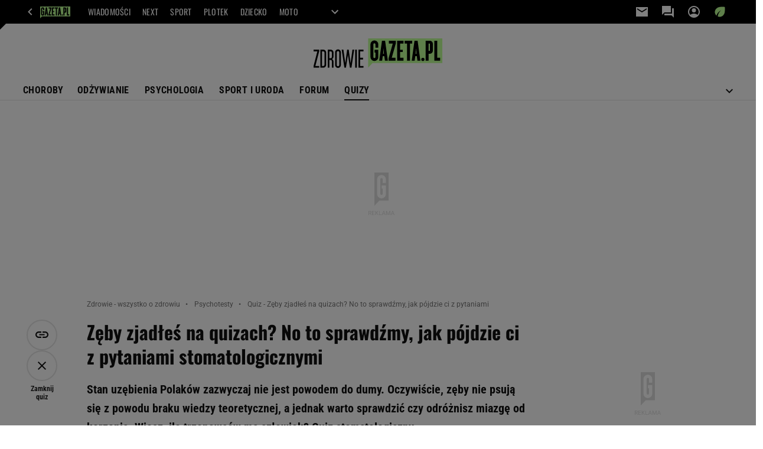

--- FILE ---
content_type: application/x-javascript
request_url: https://static.im-g.pl/style-modules/master/webpack/Zdrowie/564/pagetype13/main.js?t=1768301721329
body_size: 59093
content:
/*! For license information please see main.js.LICENSE.txt */!function(e){var t={};function n(o){if(t[o])return t[o].exports;var i=t[o]={i:o,l:!1,exports:{}};return e[o].call(i.exports,i,i.exports,n),i.l=!0,i.exports}n.m=e,n.c=t,n.d=function(e,t,o){n.o(e,t)||Object.defineProperty(e,t,{enumerable:!0,get:o})},n.r=function(e){"undefined"!=typeof Symbol&&Symbol.toStringTag&&Object.defineProperty(e,Symbol.toStringTag,{value:"Module"}),Object.defineProperty(e,"__esModule",{value:!0})},n.t=function(e,t){if(1&t&&(e=n(e)),8&t)return e;if(4&t&&"object"==typeof e&&e&&e.__esModule)return e;var o=Object.create(null);if(n.r(o),Object.defineProperty(o,"default",{enumerable:!0,value:e}),2&t&&"string"!=typeof e)for(var i in e)n.d(o,i,function(t){return e[t]}.bind(null,i));return o},n.n=function(e){var t=e&&e.__esModule?function(){return e.default}:function(){return e};return n.d(t,"a",t),t},n.o=function(e,t){return Object.prototype.hasOwnProperty.call(e,t)},n.p="",n(n.s=32)}([function(e,t,n){"use strict";n.r(t),n.d(t,"BEFORE_COMMENTS_TEMPLATE_INSERTED",function(){return o}),n.d(t,"AFTER_COMMENTS_TEMPLATE_INSERTED",function(){return i}),n.d(t,"FETCH_REQUEST_SENT_GET_COMMENTS",function(){return s}),n.d(t,"FETCH_REQUEST_SUCCESS_GET_COMMENTS",function(){return r}),n.d(t,"FETCH_REQUEST_FAILURE_GET_COMMENTS",function(){return a}),n.d(t,"LOAD_MORE_COMMENTS",function(){return c}),n.d(t,"SHOW_REPLIES",function(){return l});const o="BEFORE_COMMENTS_TEMPLATE_INSERTED",i="AFTER_COMMENTS_TEMPLATE_INSERTED",s="FETCH_REQUEST_SENT_GET_COMMENTS",r="FETCH_REQUEST_SUCCESS_GET_COMMENTS",a="FETCH_REQUEST_FAILURE_GET_COMMENTS",c="LOAD_MORE_COMMENTS",l="SHOW_REPLIES"},function(e,t,n){"use strict";n.r(t);t.default={appId:"commentsApp",commentsApiUrl:"/fix/cms/opinions/opinions-action.jsp",commentsApiLoginUrl:"/mfa/login.servlet",commentsApiLoginFBUrl:"https://konto.gazeta.pl/login/facebook.servlet",commentsApiLoginGoogleUrl:"https://konto.gazeta.pl/login/google.servlet",commentsApiSetNickUrl:"/setNick.servlet"}},function(e,t,n){"use strict";n.r(t),n.d(t,"FETCH_REQUEST_SENT_LOGIN_USER",function(){return o}),n.d(t,"FETCH_REQUEST_SUCCESS_LOGIN_USER",function(){return i}),n.d(t,"FETCH_REQUEST_FAILURE_LOGIN_USER",function(){return s}),n.d(t,"FETCH_REQUEST_SENT_GET_USER",function(){return r}),n.d(t,"FETCH_REQUEST_SUCCESS_GET_USER",function(){return a}),n.d(t,"FETCH_REQUEST_FAILURE_GET_USER",function(){return c}),n.d(t,"FETCH_REQUEST_SENT_LOGOUT_USER",function(){return l}),n.d(t,"FETCH_REQUEST_SUCCESS_LOGOUT_USER",function(){return p}),n.d(t,"FETCH_REQUEST_FAILURE_LOGOUT_USER",function(){return u});const o="FETCH_REQUEST_SENT_LOGIN_USER",i="FETCH_REQUEST_SUCCESS_LOGIN_USER",s="FETCH_REQUEST_FAILURE_LOGIN_USER",r="FETCH_REQUEST_SENT_GET_USER",a="FETCH_REQUEST_SUCCESS_GET_USER",c="FETCH_REQUEST_FAILURE_GET_USER",l="FETCH_REQUEST_SENT_LOGOUT_USER",p="FETCH_REQUEST_SUCCESS_LOGOUT_USER",u="FETCH_REQUEST_FAILURE_LOGOUT_USER"},function(e,t,n){"use strict";n.r(t),n.d(t,"commentsContainerTemplate",function(){return c}),n.d(t,"singleCommentTemplate",function(){return a}),n.d(t,"commentsTextfieldTemplate",function(){return s});n(27);let o,i="tak";const s=(e,t)=>(t&&t.commentsLoggedUsers&&(i=t.commentsLoggedUsers),o="nie"===i?{text:"Skomentuj",action:"popup"}:{text:"Zaloguj si\u0119 i skomentuj",action:"popup"},`\n        <form class="commentsApp__textField">\n            <textarea data-oxx="${e.OXX}" class="commentsApp__addCommentTextarea commentsApp__interactiveEl" placeholder="Dodaj komentarz..." data-action="popup" rows="1" readonly></textarea>\n            <div class="commentsApp__bottom">\n                <div class="commentsApp__bottomFrame">\n                    <div class="commentsApp__bottomFrameElement commentsApp__userName"></div>\n                </div>\n                <div>\n                    <button data-oxx="${e.OXX}" type="button" class="commentsApp__button commentsApp__button--small commentsApp__button--login commentsApp__interactiveEl" data-action="${o.action}">${o.text}</button>\n                    <button data-oxx="${e.OXX}" type="button" class="commentsApp__button commentsApp__button--small commentsApp__button--send commentsApp__interactiveEl" data-action="send">Skomentuj</button>\n                </div>\n            </div>\n            ${Object.keys(e).map(t=>`<input type="hidden" name="${t}" value="${e[t]}">`).join("")}\n        </form>\n        <div class="commentsApp__infoMessage" data-message="${e.OXX}">\n            <span class="commentsApp__infoMessageText"></span>\n            <span data-action="closeMessage" class="commentsApp__interactiveEl commentsApp__infoMessageClose">&#10006;</span>\n        </div>\n    `);let r="";const a=(e,t)=>{const n=(e.votesCount-e.votesRank)/2,o=e.votesCount-n,i=(e=>{if(""===r){const t=new URL(e.commentsRegisterPage);t.searchParams.delete("back"),t.searchParams.append("back",window.location.href),r=t.toString()}return r})(t),a="nie"===t.commentsVotes;return`\n        <div class="commentsApp__comment" id="commentId${e.entryId}" data-deleted="${e.f<0?"yes":"no"}" data-entryId="${e.entryId}" data-date="${e.timestamp}" data-votesRank="${e.votesRank}" style="order:${e.order}">\n            <div class="commentsApp__commentHead">\n                <div class="commentsApp__commentAuthor">${e.userName}</div>\n                <div class="commentsApp__commentDate">${e.date}</div>\n                <div class="commentsApp__options">\n                    <div class="commentsApp__options-item commentsApp__commentLink commentsApp__interactiveEl" data-action="copyLink" data-id="commentId${e.entryId}">\n                        <div class="commentsApp__commentLinkInfo"></div>\n                        <button class="commentsApp__commentLinkButton commentsApp__interactiveEl" data-action="copyLink" data-id="commentId${e.entryId}"></button>\n                    </div>\n                    <div class="commentsApp__options-item">\n                        <button type="button" class="commentsApp__textStyledBtn commentsApp__optionsDots commentsApp__interactiveEl" data-action="optionsBox"></button>\n                        <div class="commentsApp__Box commentsApp__Box--options">\n                            <button type="button" class="commentsApp__BoxOption commentsApp__interactiveEl" data-action="trashOpenPopup" data-entryid="${e.entryId}">Zg\u0142o\u015b komentarz</button>\n                        </div>\n                    </div>\n                </div>\n            </div>\n            <div class="commentsApp__commentBody">${e.content}</div>\n            <div class="commentsApp__commentFooter">\n                <button type="button" class="commentsApp__reply commentsApp__textStyledBtn commentsApp__interactiveEl" data-action="reply">Odpowiedz</button>\n                ${a?"":`<div class="commentsApp__votes">\n                    <div class="commentsApp__votesInfo">Aby oceni\u0107 <a href="#" class="commentsApp__interactiveEl" data-action="popupVote" data-oxx="${e.entryId}">zaloguj si\u0119</a> lub <a href="${i}">zarejestruj</a> <span class="commentsApp__votesInfo--close commentsApp__interactiveEl" data-action="votesInfoClose">&#10006;</span></div>\n                    <div class="commentsApp__votesInfo commentsApp__votesInfo--nick">Aby oceni\u0107 <a href="#" class="commentsApp__interactiveEl" data-action="toggleNickPopup" data-oxx="${e.entryId}">nadaj nick</a> </div>\n                        <button id="voteUpLogged${e.entryId}" type="button" class="commentsApp__vote commentsApp__vote--up commentsApp__vote--logged commentsApp__textStyledBtn commentsApp__interactiveEl" data-action="voteUp"><span id="plusVoteA_${e.entryId}">${o}</span></button>\n                        <button id="voteDownLogged${e.entryId}" type="button" class="commentsApp__vote commentsApp__vote--down commentsApp__vote--logged commentsApp__textStyledBtn commentsApp__interactiveEl" data-action="voteDown"><span id="minusVoteA_${e.entryId}">${n}</span></button>\n                        <button id="voteUpLoggedOut${e.entryId}" title="Aby oceni\u0107 zaloguj si\u0119 lub zarejestruj" type="button" class="commentsApp__vote commentsApp__vote--up commentsApp__vote--unlogged commentsApp__textStyledBtn commentsApp__interactiveEl" data-action="votesInfo"><span id="plusVoteB_${e.entryId}">${o}</span></button>\n                        <button id="voteDownLoggedOut${e.entryId}" title="Aby oceni\u0107 zaloguj si\u0119 lub zarejestruj" type="button" class="commentsApp__vote commentsApp__vote--down commentsApp__vote--unlogged commentsApp__textStyledBtn commentsApp__interactiveEl" data-action="votesInfo"><span id="minusVoteB_${e.entryId}">${n}</span></button>\n                </div>`}\n                ${parseInt(e.replies,10)?`\n                <button type="button" class="commentsApp__showReplies commentsApp__textStyledBtn commentsApp__interactiveEl" data-action="showReplies">\n                    <span class="commentsApp__showRepliesText commentsApp__interactiveEl" data-action="showReplies">Poka\u017c odpowiedzi</span>(${e.replies})\n                </button>\n                `:""}\n            </div>\n            ${s({OXX:e.entryId})}\n            ${parseInt(e.replies,10)?"<div class=\"commentsApp__subComments\"></div>":""}\n        </div>\n    `},c=(e,t,n,o="0")=>{const i=e.add.filter(e=>e.parentId===o),s=n||{startPosition:0,size:t.showComments};return`\n        ${n?"":"<div class=\"commentsApp__commentsContainer\">"}\n        ${i.length?i.slice(s.startPosition,s.startPosition+s.size).map(e=>a(e,t)).join(""):"<p class=\"commentsApp__infoBanner commentsApp__callToAction\">Nie ma jeszcze \u017Cadnych komentarzy - napisz pierwszy z nich!</p>"}\n        ${n?"":"</div>"}\n    `}},function(e,t,n){"use strict";n.r(t),n.d(t,"FETCH_REQUEST_SUCCESS",function(){return o}),n.d(t,"FETCH_REQUEST_FAILURE",function(){return i}),n.d(t,"FETCH_REQUEST_SENT",function(){return s});const o="FETCH_REQUEST_SUCCESS",i="FETCH_REQUEST_FAILURE",s="FETCH_REQUEST_SENT"},function(e,t,n){"use strict";n.r(t),n.d(t,"FETCH_REQUEST_SUCCESS_NICK",function(){return o}),n.d(t,"FETCH_REQUEST_FAILURE_NICK",function(){return i}),n.d(t,"FETCH_REQUEST_SENT_NICK",function(){return s});const o="FETCH_REQUEST_SUCCESS_NICK",i="FETCH_REQUEST_FAILURE_NICK",s="FETCH_REQUEST_SENT_NICK"},function(e,t,n){"use strict";n.r(t),n.d(t,"FETCH_REQUEST_SENT_ADD_COMMENT",function(){return o}),n.d(t,"FETCH_REQUEST_SUCCESS_ADD_COMMENT",function(){return i}),n.d(t,"FETCH_REQUEST_FAILURE_ADD_COMMENT",function(){return s});const o="FETCH_REQUEST_SENT_ADD_COMMENT",i="FETCH_REQUEST_SUCCESS_ADD_COMMENT",s="FETCH_REQUEST_FAILURE_ADD_COMMENT"},function(e,t,n){"use strict";n.r(t),n.d(t,"FETCH_REQUEST_SENT_VOTING",function(){return o}),n.d(t,"FETCH_REQUEST_SUCCESS_VOTING",function(){return i}),n.d(t,"FETCH_REQUEST_FAILURE_VOTING",function(){return s});const o="FETCH_REQUEST_SENT_VOTING",i="FETCH_REQUEST_SUCCESS_VOTING",s="FETCH_REQUEST_FAILURE_VOTING"},function(e,t,n){"use strict";n.r(t),n.d(t,"FETCH_REQUEST_SENT_TRASH",function(){return o}),n.d(t,"FETCH_REQUEST_SUCCESS_TRASH",function(){return i}),n.d(t,"FETCH_REQUEST_FAILURE_TRASH",function(){return s});const o="FETCH_REQUEST_SENT_TRASH",i="FETCH_REQUEST_SUCCESS_TRASH",s="FETCH_REQUEST_FAILURE_TRASH"},function(e,t,n){"use strict";n.r(t),n.d(t,"commentsMainTemplate",function(){return l}),n.d(t,"commentsDisabledTemplate",function(){return p});n(28);var o=n(11),i=n(3),s=n(12),r=n(13),a=n(14);const c={OXX:"0"},l=(e,t)=>`\n    ${Object(o.default)(e,t)}\n    ${Object(i.commentsTextfieldTemplate)({...c,logged:e.logged},t)}\n    ${Object(i.commentsContainerTemplate)(e,t)}\n    ${e.add.filter(e=>"0"===e.parentId).length>t.showComments?s.default:""}\n    ${Object(r.default)(t)}\n`,p=(e,t)=>`\n    ${Object(a.default)(e,t)}\n`},function(e,t,n){"use strict";n.r(t);var o=n(0),i=n(2),s=n(1),r=n(3),a=n(9);t.default=class{constructor(e){this.store=e}init(e,t,n){if(this.commentsAppReference=document.getElementById(s.default.appId),this.commentsAppReference){this.commentsUtils=t,this.sorting=n;const o={showComments:window.location.href.includes("#commentId")?5e4:4,loadEvery:10,incraseLoadAfter:3,loadAfterSize:50,commentsSortingRule:"najciekawsze",commentsLoggedUsers:"tak",commentsLoginPage:"https://konto.gazeta.pl/konto/logowanie,.html",commentsRegisterPage:"https://konto.gazeta.pl/konto/rejestracja,.html",commentsVotes:"nie"},i=document.getElementById("commentsAppJson"),s=this.commentsUtils.removeEmptyValuesFromObject(JSON.parse(i.textContent));this.appConfig={...o,...s},e(this),this.subscribe(),this.insertMainTemplate()}}subscribe(){this.store.subscribe(()=>{const{lastAction:e,fetchComments:t}=this.store.getState();if(e.type.includes(o.FETCH_REQUEST_SUCCESS_GET_COMMENTS)){const e=this.sorting.setSorting(t.data.add);t.data.add=this.transformComments(e);let n=t.data;if(n.opinionsDisabled)this.commentsAppReference.classList.add("commentsApp--disabled"),this.commentsAppReference.insertAdjacentHTML("beforeend",Object(a.commentsDisabledTemplate)(n,this.appConfig));else{this.commentsAppReference.insertAdjacentHTML("beforeend",Object(a.commentsMainTemplate)(n,this.appConfig));const e=document.querySelector(".comments--count");e&&this.displayCommentsCount(e,n.count),this.store.dispatch({type:o.AFTER_COMMENTS_TEMPLATE_INSERTED,payload:{data:t,insertType:"init"}})}this.sorting.setSortingLabel()}if(e.type.includes(i.FETCH_REQUEST_SUCCESS_LOGOUT_USER)&&(t.data.logged=!1,t.data.isMod=e.payload.admin?1:0,this.commentsAppReference.classList.remove("commentsApp--logged"),this.updateHat()),e.type.includes(o.FETCH_REQUEST_FAILURE_GET_COMMENTS)&&console.log("B\u0142\u0105d podczas pobierania komentarzy"),e.type.includes(i.FETCH_REQUEST_SUCCESS_GET_USER)){t.data.isMod=e.payload.admin?1:0,this.updateForm(e.payload),this.updateUserName(),!1===e.payload.enableSetLoginForm&&this.updateHat(e.payload.user);const n=window.location.href.includes("#commentId"),o=window.location.href.includes("#opinions");n&&this.scrollToComment(),o&&this.scrollToCommentsStart()}e.type.includes(o.SHOW_REPLIES)&&this.updateForm(t.data),e.type.includes(o.LOAD_MORE_COMMENTS)&&this.updateForm(t.data)})}insertMainTemplate(){this.store.dispatch({type:o.BEFORE_COMMENTS_TEMPLATE_INSERTED}),this.commentsAppReference.innerHTML="",this.getComments()}getComments(){const{root:e,section:t,xx:n}=this.appConfig,i={d_xx:t,root:e,obxx:n,action:"getOpinions",pageSize:5e4,enableTrees:!1};this.data=i,this.store.dispatch({type:o.FETCH_REQUEST_SENT_GET_COMMENTS,payload:{url:s.default.commentsApiUrl,params:{method:"GET"},data:i}})}displayCommentsCount(e,t){e.textContent=t}showReplies(e){const{fetchComments:t}=this.store.getState(),n=e.closest(".commentsApp__comment");n.classList.toggle("commentsApp__comment--expand");const i=e.closest(".commentsApp__comment").querySelector(".commentsApp__subComments"),s={...t.data,add:t.data.add.slice().sort((e,t)=>this.sorting.sortHelper(e,t,"timestamp"))},{entryid:a}=n.dataset,c=Object(r.commentsContainerTemplate)(s,this.appConfig,{startPosition:0,size:1e4},a);i.innerHTML=c,this.updateUserName(),this.store.dispatch({type:o.SHOW_REPLIES})}loadMore(e){const{fetchComments:t}=this.store.getState(),n=parseInt(e.dataset.count,10)+1,{appConfig:i}=this,s={size:i.loadEvery};1===n?s.startPosition=i.showComments:n<i.incraseLoadAfter?s.startPosition=i.showComments+i.loadEvery*(n-1):(s.startPosition=i.showComments+(i.loadEvery*(i.incraseLoadAfter-1)+i.loadAfterSize*(n-i.incraseLoadAfter)),s.size=i.loadAfterSize),e.dataset.count=n;const a=Object(r.commentsContainerTemplate)(t.data,i,s);window.scheduler.postTask(()=>{this.commentsAppReference.querySelector(".commentsApp__commentsContainer").insertAdjacentHTML("beforeend",a)},{priority:"user-visible"}).then(()=>{this.updateUserName();this.commentsAppReference.querySelectorAll(".commentsApp__commentsContainer > .commentsApp__comment").length===t.data.add.filter(e=>"0"===e.parentId).length&&window.scheduler.postTask(()=>{e.remove()},{priority:"user-visible"}),this.store.dispatch({type:o.LOAD_MORE_COMMENTS,payload:{data:this.store.getState().fetchComments.data}})}),this.sendBigDataEvent(),window.dispatchEvent(new CustomEvent("commentsAppLoadMore"))}sendBigDataEvent(){window.scheduler.postTask(()=>{window.gazeta_pl_bigdata.sendDataOceanEvent(910,{type:"przycisk",section:"wczytaj_wiecej_komentarzy"})},{priority:"background"})}updateUserName(){let e=localStorage.getItem("nickGuest");"tak"===this.appConfig.commentsLoggedUsers&&(e=!1);const{fetchComments:t}=this.store.getState();t.data.logged?(this.commentsAppReference.classList.remove("commentsApp--guest"),this.commentsAppReference.classList.add("commentsApp--logged"),t.data.enableSetLoginForm||this.commentsAppReference.querySelectorAll(".commentsApp__userName").forEach(e=>{e.innerText=t.data.user})):e?(e=`Go\u015b\u0107: ${e}`,this.commentsAppReference.classList.add("commentsApp--guest"),this.commentsAppReference.querySelectorAll(".commentsApp__userName").forEach(t=>{t.innerText=e})):(this.commentsAppReference.classList.remove("commentsApp--logged"),this.commentsAppReference.classList.remove("commentsApp--guest")),this.commentsUtils.moderationLink()}updateForm(e){const t=this.commentsAppReference.querySelectorAll(".commentsApp__addCommentTextarea"),n=this.commentsAppReference.querySelectorAll(".commentsApp__button--send.commentsApp__interactiveEl");e.logged&&!e.enableSetLoginForm?(this.commentsAppReference.classList.remove("commentsApp--logged-without-nick"),t.forEach(e=>{e.removeAttribute("readonly"),e.removeAttribute("data-action")}),n.forEach(e=>{e.innerText="Skomentuj",e.setAttribute("data-action","send")})):e.logged&&e.enableSetLoginForm?(this.commentsAppReference.classList.add("commentsApp--logged-without-nick"),t.forEach(e=>{e.removeAttribute("readonly"),e.removeAttribute("data-action")}),n.forEach(e=>{e.innerText="Nadaj nick i skomentuj",e.setAttribute("data-action","toggleNickPopup")})):e.logged||(this.commentsAppReference.classList.remove("commentsApp--logged-without-nick"),t.forEach(e=>{e.setAttribute("readonly","true"),e.setAttribute("data-action","popup")}),n.forEach(e=>{e.innerText="Zaloguj si\u0119 i skomentuj",e.setAttribute("data-action","popup")}))}updateHat(e){const t=new CustomEvent("userName",{detail:{userName:e}});window.dispatchEvent(t)}transformComments(e){const t=[],n={};let o;const i=(t,s)=>{const r=s.entryId;let a;t?(a=t,n[t]=r):a=s.entryId;const c=e.filter(e=>e.parentId===a);c.length>0&&(o+=c.length,c.forEach(e=>{i(e.entryId,s)}))};e.forEach(e=>{o=0,"0"===e.parentId&&i(null,e),e.replies=o,t.push(e)});return t.map(e=>(n[e.parentId]&&(e.parentId=n[e.parentId]),e)).map(e=>({...e,replies:t.reduce((t,n)=>t+Number(n.parentId===e.entryId),0)}))}scrollElementIntoView(e){const t=window.gazeta_pl.mobileInfo.isMobileDevice?100:200,n=e.getBoundingClientRect(),o=window.scrollY+n.top-t;window.scrollTo({top:o,behavior:"smooth"})}scrollToComment(){const e=window.location.href.split("#")[1].replace("commentId","").replace("_",""),t=`commentId${e}`,n=this.store.getState().fetchComments.data.add.filter(t=>t.entryId===e),o=()=>{setTimeout(()=>{const e=document.getElementById(t);this.commentsAppReference.querySelectorAll("[id*=\"DFP-011-MIDBOARD\"]").forEach(e=>{e.style.display="none"}),setTimeout(()=>{this.scrollElementIntoView(e),e.classList.add("commentsApp__comment--active")},500)},2500)};document.getElementById(t)?o():setTimeout(()=>{const e=document.getElementById(`commentId${n[0].parentId}`);if(e){const t=e.querySelector(".commentsApp__showReplies");t.classList.add("commentsApp--noFocus"),t.click(),t.classList.remove("commentsApp--noFocus"),o()}},500)}scrollToCommentsStart(e=2500){setTimeout(()=>{this.scrollElementIntoView(this.commentsAppReference)},e)}}},function(e,t,n){"use strict";n.r(t);n(29);let o="";const i=document.getElementById("article_title");if(i){const e=i.cloneNode(!0),t=e.querySelector("span");t&&t.remove(),o=e.textContent}const s="Sortuj od najnowszych",r="Sortuj od najstarszych",a="Sortuj od najpopularniejszych";t.default=(e,t)=>{const n="nie"===t.commentsVotes;return`\n        <div class="commentsApp__header">\n            <h3 class="commentsApp__heading">Komentarze <span id="commentsApp__headerCounter">(${e.count})</span></h3>\n            <div class="commentsApp__sorting">\n                <button type="button" class="commentsApp__textStyledBtn commentsApp__sortingSelected commentsApp__interactiveEl" data-action="openSortBox">Sortuj od najnowszych</button>\n                <div class="commentsApp__Box commentsApp__Box--sorting">\n                    <button type="button" class="commentsApp__BoxOption commentsApp__interactiveEl" data-type="newest" data-action="sort">${s}</button>\n                    <button type="button" class="commentsApp__BoxOption commentsApp__interactiveEl" data-type="oldest" data-action="sort">${r}</button>\n                    ${n?"":`<button type="button" class="commentsApp__BoxOption commentsApp__interactiveEl" data-type="popular" data-action="sort">${a}</button>`}\n                </div>\n            </div>\n        </div>\n        <div class="commentsApp__articleTitle">\n            <p>${o}</p>\n        </div>\n    `}},function(e,t,n){"use strict";n.r(t);t.default="\n    <button type=\"button\" class=\"commentsApp__button commentsApp__button--secondary commentsApp__interactiveEl\" data-action=\"loadMore\" data-count=\"0\">Wczytaj wi\u0119cej komentarzy</button>\n"},function(e,t,n){"use strict";n.r(t);n(30);var o=n(1);let i="";const s=e=>{const t="nie"===e.commentsLoggedUsers,n=(e=>{if(""===i){const t=new URL(e.commentsRegisterPage);t.searchParams.delete("back"),t.searchParams.append("back",window.location.href),i=t.toString()}return i})(e);return`\n    <div class="commentsApp__popup commentsApp__popup--login">\n        <form class="commentsApp__popupInner commentsApp__popupForm--login">\n            <button type="button" class="commentsApp__popupClose commentsApp__textStyledBtn commentsApp__interactiveEl" data-action="closePopup"></button>\n            <span class="commentsApp__popupHeader">Zaloguj si\u0119 kontem Gazeta.pl</span>\n            <p class="commentsApp__popupInfo">Je\u017celi nie masz jeszcze konta <a href="${n}" class="commentsApp__popupLink" rel="nofollow" title="Zarejestruj si\u0119">zarejestruj si\u0119</a></p>\n            <div class="commentsApp__popupInputErrorTop"></div>\n            <div class="commentsApp__popupInputContainer">\n                <input id="commentsApp__username" class="commentsApp__popupInput commentsApp__popupInput--username" type="text" name="username" placeholder="e-mail lub login">\n                <div id="commentsApp__usernameError" class="commentsApp__popupInputError">Wpisz sw\xf3j e-mail lub login</div>\n            </div>\n            <div class="commentsApp__popupInputContainer">\n                <input id="commentsApp__password" class="commentsApp__popupInput commentsApp__popupInput--password" type="password" name="password" placeholder="has\u0142o">\n                <div id="commentsApp__passwordError" class="commentsApp__popupInputError">Wpisz swoje has\u0142o</div>\n            </div>\n            <div class="commentsApp__popupInputContainer commentsApp__popupInputContainer--memory">\n                <div class="commentsApp__remind">\n                    <a target="_blank" class="commentsApp__popupLink" href="https://konto.gazeta.pl/konto/0,161893,29922639.html" rel="nofollow" title="Nie pami\u0119tasz has\u0142a?">Nie pami\u0119tasz has\u0142a?</a>\n                </div>\n            </div>\n            <div class="commentsApp__submit commentsApp__submit--login${t?" commentsApp__popupInputContainer":""}">\n                <button type="submit" class="commentsApp__button commentsApp__interactiveEl" data-action="login">Zaloguj si\u0119</button>\n            </div>\n\n            ${t?"\n            <div class=\"commentsApp__submit commentsApp__submit--guest\">\n                <button type=\"button\" class=\"commentsApp__button commentsApp__button--secondary commentsApp__button--guest commentsApp__interactiveEl\" data-action=\"popupGuest\">Komentuj jako go\u015B\u0107</button>\n            </div>\n            ":""}\n\n            <p class="commentsApp__grey">lub</p>\n            <input type="hidden" name="Login" value="1">\n            <input type="hidden" name="back" value="${encodeURI(window.location.href)}">\n            <input type="hidden" name="root" value="${e.root}">\n            <div class="commentsApp__submit commentsApp__submit--fb">\n                <button type="submit" class="commentsApp__button commentsApp__button--secondary commentsApp__button--login-fb commentsApp__interactiveEl" formaction="${o.default.commentsApiLoginFBUrl}" formmethod="POST">\n                    Zaloguj si\u0119 przez Facebook\n                </button>\n            </div>\n            <div class="commentsApp__submit commentsApp__submit--google">\n                <button type="submit" class="commentsApp__button commentsApp__button--secondary commentsApp__button--login-google commentsApp__interactiveEl" formaction="${o.default.commentsApiLoginGoogleUrl}" formmethod="POST">\n                    Zaloguj si\u0119 przez Google\n                </button>\n            </div>\n        </form>\n    </div>\n    ${t?"\n    <div class=\"commentsApp__popup commentsApp__popup--guest\">\n        <form class=\"commentsApp__popupInner commentsApp__popupForm--guest\">\n            <button type=\"button\" class=\"commentsApp__popupClose commentsApp__textStyledBtn commentsApp__interactiveEl\" data-action=\"closePopup\"></button>\n            <span class=\"commentsApp__popupHeader\">Komentujesz jako go\u015B\u0107</span>\n            <div class=\"commentsApp__popupInputContainer\">\n                <input id=\"commentsApp__nick\" class=\"commentsApp__popupInput commentsApp__popupInput--username\" type=\"text\" name=\"username\" placeholder=\"podpisz si\u0119\">\n                <div class=\"commentsApp__popupInputError\">Zapomnia\u0142e\u015B si\u0119 podpisa\u0107</div>\n            </div>\n            <div class=\"commentsApp__submit commentsApp__submit--asGuest\">\n                <button type=\"submit\" class=\"commentsApp__button commentsApp__button--asGuest commentsApp__interactiveEl\" data-action=\"asGuest\">Dalej</button>\n            </div>\n        </form>\n    </div>\n":""}\n`};t.default=e=>`\n        <div class="commentsApp__popupOverlay commentsApp__interactiveEl" data-action="closePopup"></div>\n        ${s(e)}\n        \n        <div class="commentsApp__popup commentsApp__popup--trash">\n            <form class="commentsApp__popupInner commentsApp__popupForm--trash">\n                <button type="button" class="commentsApp__popupClose commentsApp__textStyledBtn commentsApp__interactiveEl" data-action="closePopup"></button>\n                <span class="commentsApp__popupHeader">Zg\u0142o\u015b komentarz</span>\n                <p class="commentsApp__popupText">Czy masz pewno\u015b\u0107, \u017ce ten post narusza regulamin?</p>\n                <div class="commentsApp__popupError commentsApp__popupError--trash">Wyst\u0105pi\u0142 b\u0142\u0105d, spr\xf3buj ponownie za chwil\u0119</div>\n                <div class="commentsApp__submit commentsApp__submit--trash">\n                    <button type="button" class="commentsApp__button commentsApp__button--secondary commentsApp__interactiveEl" data-action="closePopup">Anuluj</button>\n                    <button type="button" class="commentsApp__button commentsApp__button--trash commentsApp__interactiveEl" data-action="trash" data-entryid="0">Zg\u0142o\u015b</button>\n                </div>\n            </form>\n        </div>\n    \n        \n        <div class="commentsApp__popup commentsApp__popup--trash-confirmation">\n            <form class="commentsApp__popupInner commentsApp__popupInner--trash-confirmation commentsApp__popupForm--trash-confirmation">\n                <button type="button" class="commentsApp__popupClose commentsApp__textStyledBtn commentsApp__interactiveEl" data-action="closePopup"></button>\n                <span class="commentsApp__popupHeader commentsApp__popupHeader--trash-confirmation">Dzi\u0119kujemy za zg\u0142oszenie</span>\n                <p class="commentsApp__popupText commentsApp__popupText--trash-confirmation">Komentarz zosta\u0142 zg\u0142oszony do moderacji</p>\n            </form>\n        </div>\n    \n        \n    <div class="commentsApp__popup commentsApp__popup--nick">\n        <form class="commentsApp__popupInner commentsApp__popupInner--nick commentsApp__popupForm--nick">\n            <button type="button" class="commentsApp__popupClose commentsApp__textStyledBtn commentsApp__interactiveEl" data-action="toggleNickPopup"></button>\n            <span class="commentsApp__popupHeader">Nadaj nick</span>\n            <p class="commentsApp__popupInfo">Nazwa u\u017cytkownika (nick) jest wymagana do oceniania, komentowania oraz korzystania z forum.</p>\n            <div class="commentsApp__popupInputContainer">\n                <input id="commentsApp__nick" class="commentsApp__popupInput commentsApp__popupInput--nick" type="text" name="nick" placeholder="Nick">\n                <div id="commentsApp__nickError--nick" class="commentsApp__popupInputError">Wpisz sw\xf3j nick</div>\n                <div id="commentsApp__nickError--nick-send" class="commentsApp__popupInputError">Wyst\u0105pi\u0142 b\u0142\u0105d, spr\xf3buj ponownie za chwil\u0119</div>\n            </div>\n            <p class="commentsApp__popupInfo commentsApp__popupInfo--nick">U\u017cyj od 3 do 30 znak\xf3w. Nie u\u017cywaj polskich znak\xf3w, wielkich liter i spacji. Mo\u017cesz u\u017cy\u0107 znak\xf3w - . _ (minus, kropka, podkre\u015blenie).</p>\n            <div class="commentsApp__submit commentsApp__submit--nick">\n                <button type="button" class="commentsApp__button commentsApp__button--nick commentsApp__interactiveEl" data-action="sendNick">Zapisz</button>\n            </div>\n        </form>\n    </div>\n    \n    `},function(e,t,n){"use strict";n.r(t);n(31);t.default=(e,t)=>"<div class=\"commentsApp__disabled-info\">\n        Dodawanie komentarzy zosta\u0142o wy\u0142\u0105czone na czas ciszy wyborczej\n    </div>"},function(e,t,n){"use strict";n.r(t);var o=n(6),i=n(1);t.default=class{constructor(e){this.store=e}init(e,t){this.loadComments=e,this.commentsUtils=t,this.commentsAppReference=e.commentsAppReference,this.subscribe()}subscribe(){this.store.subscribe(()=>{if(this.store.getState().lastAction.type.includes(o.FETCH_REQUEST_SUCCESS_ADD_COMMENT)){const{payload:e}=this.store.getState().lastAction,{oxx:t}=e.sentData,n=this.commentsAppReference.querySelector(`textarea[data-oxx="${t}"]`);if("SEND_OK"===e.SEND_CODE){const e=n.closest(".commentsApp__comment");if(this.insertFakePost(n.value,t),e){const t=e.querySelector(".commentsApp__commentAuthor").innerText;n.value=`@${t}\n`;const o=n.closest(".commentsApp__textField");o&&o.classList.remove("commentsApp__textField--active")}else n.value="";this.frontValidation("success",n)}else e.ERROR_CODE&&e.MSG?this.frontValidation("msg",n,e.MSG):this.frontValidation("fail",n)}if(this.store.getState().lastAction.type.includes(o.FETCH_REQUEST_FAILURE_ADD_COMMENT)){const{payload:e}=this.store.getState().lastAction,{oxx:t}=e.sentData,n=this.commentsAppReference.querySelector(`textarea[data-oxx="${t}"]`);this.frontValidation("fail",n)}})}insertFakePost(e,t){const n=`\n        <div class="commentsApp__comment" style="order:99999">\n            <div class="commentsApp__commentHead">\n                <div class="commentsApp__commentAuthor">${localStorage.getItem("nickGuest")||this.store.getState().fetchComments.data.user}</div>\n                <div class="commentsApp__commentDate">przed chwil\u0105</div>\n                <div class="commentsApp__options"></div>\n            </div>\n            <div class="commentsApp__commentBody">${e.replace(/(\n)+/g,"<br />")}</div>\n        </div>\n        `;if("0"===t){const e=this.commentsAppReference.querySelector(".commentsApp__commentsContainer"),t=this.commentsAppReference.querySelector(".commentsApp__callToAction");t&&t.remove(),e.insertAdjacentHTML("beforeend",n)}else{const e=this.store.getState().fetchComments.data.add.filter(e=>e.entryId===t).map(e=>e.parentId)[0];let o=this.commentsAppReference.querySelector(`.commentsApp__comment[data-entryid="${e}"]`);o||(o=this.commentsAppReference.querySelector(`.commentsApp__comment[data-entryid="${t}"]`));const i=o.querySelector(".commentsApp__subComments");i?(i.classList.add("commentsApp__comment--expand"),i.insertAdjacentHTML("beforeend",n)):(o.classList.add("commentsApp__comment--expand"),o.insertAdjacentHTML("beforeend",`<div class="commentsApp__subComments">${n}</div>`))}}add(e,t){const n=localStorage.getItem("nickGuest"),s=n||this.store.getState().fetchComments.data.user,r=`${location.protocol}//${location.hostname}${location.pathname}`;this.store.dispatch({type:o.FETCH_REQUEST_SENT_ADD_COMMENT,payload:{url:i.default.commentsApiUrl,params:{method:"POST"},data:{...this.loadComments.data,action:"jsonSend",username:s,tresc:e,oxx:t,charset:"UTF-8",objURL:r}}})}frontValidation(e,t,n){let o,i="error",s="";switch(e){case"voiting":o=n,s="commentsApp__infoMessage--voiting";break;case"msg":o=n;break;case"empty_post":o="Zapomnia\u0142e\u015B o wpisaniu komentarza :)";break;case"fail":o="Nie uda\u0142o si\u0119 doda\u0107 komentarza";break;default:o="Tw\xF3j komentarz zosta\u0142 dodany i za chwil\u0119 b\u0119dzie widoczny",i="success"}this.setInfoMesssage(o,t,i,s)}setInfoMesssage(e,t,n,o){const i=t.dataset.oxx||t.dataset.message,s=this.commentsAppReference.querySelector(`[data-message="${i}"]`);s.classList.remove("commentsApp__infoMessage--success","commentsApp__infoMessage--error","commentsApp__infoMessage--voiting"),s.classList.add(`commentsApp__infoMessage--${n}`),""!==o&&s.classList.add(o);const r=s.querySelector(".commentsApp__infoMessageText");r.innerText=e,setTimeout(()=>{const{result:e,move:t}=this.commentsUtils.elementInViewport(r);e||window.scrollBy({top:t,behavior:"smooth"})},500)}}},function(e,t,n){"use strict";n.r(t);var o=n(0);t.default=(e={},t)=>{switch(e.firedEvents||(e.firedEvents=[]),t.type){case o.BEFORE_COMMENTS_TEMPLATE_INSERTED:e.firedEvents=[...e.firedEvents,o.BEFORE_COMMENTS_TEMPLATE_INSERTED];break;case o.AFTER_COMMENTS_TEMPLATE_INSERTED:e.firedEvents=[...e.firedEvents,o.AFTER_COMMENTS_TEMPLATE_INSERTED]}return e}},function(e,t,n){"use strict";n.r(t);var o=n(4);t.default=(e={},t)=>((t.type.includes(o.FETCH_REQUEST_SUCCESS)||t.type.includes(o.FETCH_REQUEST_FAILURE))&&(e.data={...e.data,...t.payload}),e)},function(e,t,n){"use strict";n.r(t);var o=n(4);n(1);const i={method:"GET",cache:"no-cache",credentials:"same-origin",redirect:"follow"};t.default=e=>t=>n=>{if(n.type.includes(o.FETCH_REQUEST_SENT)){const t=n.type.replace("FETCH_REQUEST_SENT","");if(""===t)console.log("your action.type FETCH_REQUEST_SENT has no suffix, proper action.type should looks like FETCH_REQUEST_SENT_DO_SOMETHING");else if(n.payload&&n.payload.url){const s=n.payload.data?n.payload.data:{};let r=n.payload.params?n.payload.params:{};r=Object.assign({},i,r),(async(e,t,n)=>{const o=t.method.toUpperCase();if(Object.keys(n).length)if("GET"===o||"HEAD"===o)e=e+"?"+new URLSearchParams(n).toString();else if(t.headers&&t.headers["Content-Type"]?t.headers&&!t.headers["Content-Type"]&&(t.headers["Content-Type"]="application/x-www-form-urlencoded"):t.headers={"Content-Type":"application/x-www-form-urlencoded"},!t.body)if(t.headers["Content-Type"].includes("multipart/form-data")){const e=new FormData;for(const t in n)e.append(t,n[t]);t.body=e}else t.headers["Content-Type"].includes("application/json")?t.body=JSON.stringify(n):t.headers["Content-Type"].includes("application/x-www-form-urlencoded")&&(t.body=new URLSearchParams(n).toString());return(await fetch(e,t)).arrayBuffer()})(n.payload.url,r,s).then(n=>{let i,r;i=new TextDecoder("utf-8"),r=s.responseFormat&&"text/plain"===s.responseFormat?{}:JSON.parse(i.decode(n)),e.dispatch({type:o.FETCH_REQUEST_SUCCESS+t,payload:{...r,sentData:s}})}).catch(n=>{console.log(n),e.dispatch({type:o.FETCH_REQUEST_FAILURE+t,payload:n})})}else console.log(`${n.type} without url`)}t(n)}},function(e,t,n){"use strict";n.r(t);t.default=class{constructor(e){this.store=e,this.isCalledOnce=!1}init(e,t,n,o,i,s,r,a){this.isCalledOnce||(this.commentsAppReference=e.commentsAppReference,this.loadComments=e,this.addComment=t,this.loginPopup=n,this.voting=o,this.trash=i,this.sorting=s,this.user=r,this.nickPopup=a,this.addEventListeners(),this.commentElementForNick=null),this.isCalledOnce=!0}addEventListeners(){this.commentsAppReference.addEventListener("click",e=>{"undefined"!=typeof scheduler?scheduler.postTask(()=>{this.setListenersClick(e)},{priority:"user-visible"}):this.setListenersClick(e)},!1),document.body.addEventListener("click",e=>this.setBodyListenersClick(e),!1)}setBodyListenersClick(e){e.target.classList.contains("commentsApp__interactiveEl")||this.closeActivePopups()}setListenersClick(e){const t=e.target;if(t.classList.contains("commentsApp__interactiveEl"))switch(t.classList.contains("commentsApp--noFocus")||t.focus(),t.dataset.action){case"send":const n=this.commentsAppReference.querySelector(`textarea[data-oxx="${t.dataset.oxx}"]`).value;if(""===n.trim())return void this.addComment.frontValidation("empty_post",t);this.addComment.add(n,t.dataset.oxx),t.setAttribute("disabled",""),setTimeout(()=>{t.removeAttribute("disabled")},1e3);break;case"reply":this.reply(t);break;case"showReplies":this.loadComments.showReplies(t);const o=t.closest(".commentsApp__comment").classList.contains("commentsApp__comment--expand");t.closest(".commentsApp__commentFooter").querySelector(".commentsApp__showRepliesText").innerText=o?"Ukryj odpowiedzi":"Poka\u017C odpowiedzi";break;case"trash":this.trash.send(t);break;case"trashOpenPopup":this.trash.openPopup(t);break;case"closeMessage":t.closest(".commentsApp__infoMessage").classList.remove("commentsApp__infoMessage--error","commentsApp__infoMessage--success");break;case"loadMore":this.loadComments.loadMore(t);break;case"bottomExpand":t.classList.toggle("commentsApp__bottomFrame--expand");break;case"logout":e.preventDefault(),this.user.logout();break;case"popupChange":e.preventDefault(),localStorage.removeItem("nickGuest"),this.loadComments.updateUserName(),this.loginPopup.togglePopup(),this.commentsAppReference.querySelector(".commentsApp__popup--login").setAttribute("data-oxx",t.dataset.oxx);break;case"popup":e.preventDefault(),this.openPopupOrSendPostAsGuest(t);break;case"popupGuest":e.preventDefault(),localStorage.removeItem("nickGuest"),this.loginPopup.toggleGuestPopup();const{oxx:i}=this.commentsAppReference.querySelector(".commentsApp__popup--login").dataset;this.commentsAppReference.querySelector(".commentsApp__popup--guest").setAttribute("data-oxx",i);break;case"popupVote":e.preventDefault(),this.loginPopup.togglePopup(),this.commentsAppReference.querySelector(".commentsApp__popup").setAttribute("data-oxx",t.dataset.oxx),this.voting.info(t);break;case"closePopup":this.loginPopup.closePopup(),this.trash.closePopup(),this.nickPopup.closePopup(),this.closeActivePopups();break;case"closeGuestPopup":this.loginPopup.closePopup(),this.closeActivePopups();break;case"login":e.preventDefault(),this.loginPopup.validate();break;case"asGuest":e.preventDefault(),this.loginPopup.validateGuest();break;case"openSortBox":this.sorting.openSortBox(t);break;case"sort":const s=t.dataset.type;s&&this.sorting.sort(t,s);break;case"voteUp":case"voteDown":e.preventDefault(),this.voting.vote(t.dataset.action,t);break;case"votesInfo":e.preventDefault(),this.trash.closeAllOptionsBox(),this.voting.closeAllInfo(),this.voting.info(t);break;case"votesInfoClose":e.preventDefault(),this.voting.info(t);break;case"votesInfoCloseNick":e.preventDefault(),this.voting.info(t,"--nick");break;case"copyLink":this.copyLinkToClipboard(t);break;case"toggleNickPopup":e.preventDefault(),this.nickPopup.togglePopup(),this.commentElementForNick=t;break;case"sendNick":e.preventDefault(),this.nickPopup.setNick();break;case"optionsBox":e.preventDefault(),this.trash.closeAllOptionsBox(),this.voting.closeAllInfo(),this.trash.toggleOptionsBox(t)}}reply(e){const t=e.closest(".commentsApp__comment").querySelector(".commentsApp__commentAuthor").innerText,n=e.closest(".commentsApp__comment").querySelector(":scope > .commentsApp__textField");this.commentsAppReference.querySelectorAll(".commentsApp__textField").forEach(e=>{e!=n&&e.classList.remove("commentsApp__textField--active")}),n.classList.toggle("commentsApp__textField--active");const o=n.querySelector(".commentsApp__addCommentTextarea"),i=`@${t}\n`;o.value=i+o.value.replace(i,"")}manuallyClosePopups(){this.closeActivePopups();const e=this.commentsAppReference.querySelector(".commentsApp__popup"),t=this.commentsAppReference.querySelector(".commentsApp__popupOverlay");e&&e.classList.remove("commentsApp__popup--active"),t&&t.classList.remove("commentsApp__popupOverlay--active")}closeActivePopups(){const e=this.commentsAppReference.querySelector(".commentsApp__Box--active"),t=document.querySelectorAll(".commentsApp__change--active"),n=document.querySelectorAll(".commentsApp__votesInfo--active");t.forEach(e=>{e.classList.remove("commentsApp__change--active")}),n.forEach(e=>{e.classList.remove("commentsApp__votesInfo--active")}),e&&e.classList.remove("commentsApp__Box--active");const o=this.commentsAppReference.querySelector(".commentsApp__popupInputErrorTop");o&&o.classList.remove("commentsApp__popupInputErrorTop--show")}openPopupOrSendPostAsGuest(e){let t=localStorage.getItem("nickGuest");if("tak"===this.loadComments.appConfig.commentsLoggedUsers&&(t=!1),t){const t=this.commentsAppReference.querySelector(`textarea[data-oxx="${e.dataset.oxx}"]`).value;if(""===t.trim())return void this.addComment.frontValidation("empty_post",e);this.addComment.add(t,e.dataset.oxx)}else this.loginPopup.togglePopup(),this.commentsAppReference.querySelector(".commentsApp__popup--login").setAttribute("data-oxx",e.dataset.oxx)}elementInViewport(e){const t=e.getBoundingClientRect(),n=e.offsetHeight,o=e.offsetWidth;let i=!1,s=0;return t.top>=-n&&t.left>=-o&&t.right<=(window.innerWidth||document.documentElement.clientWidth)+o&&t.bottom<=(window.innerHeight||document.documentElement.clientHeight)+n?i=!0:s=t.bottom-(window.innerHeight||document.documentElement.clientHeight)+10,{result:i,move:s}}moderationLink(){const{isMod:e}=this.store.getState().fetchComments.data,t=this.commentsAppReference.querySelector(".commentsApp__moderation");if(e&&!t){const e=this.commentsAppReference.querySelector(".commentsApp__articleTitle"),{root:t,xx:n}=this.loadComments.appConfig,o=`<p class="commentsApp__moderation"><a href="https://forum.gazeta.pl/fix/forum/moderacja/moderacjaOpinii.jsp?objectId=${n}&root=${t}" target="_blank">Moderuj</a></p>`;e.insertAdjacentHTML("afterbegin",o)}else e||t&&t.remove()}copyTextToClipboard(e){const t=document.createElement("textarea");t.setAttribute("style","position:fixed;bottom:0;left:0;width:2em;height:2em;padding:0;border:none;outline:none;box-shadow:none;background:transparent;visiblity:hidden;pointer-events:none;"),t.value=e,document.body.appendChild(t),t.focus(),t.select(),document.execCommand("copy"),document.body.removeChild(t)}copyLinkToClipboard(e){const t=e.closest(".commentsApp__commentHead").querySelector(".commentsApp__commentLinkInfo"),n=`${window.location.href.split("#")[0]}#${e.dataset.id}`;try{this.copyTextToClipboard(n),t.textContent="URL komentarza skopiowany do schowka"}catch(e){t.textContent="B\u0142\u0105d przy kopiowaniu URL komentarza"}finally{t.classList.add("commentsApp__commentLinkInfo--active"),setTimeout(()=>{t.classList.remove("commentsApp__commentLinkInfo--active")},2e3)}}removeEmptyValuesFromObject(e){return Object.fromEntries(Object.entries(e).filter(([e,t])=>""!==t))}}},function(e,t,n){"use strict";n.r(t);var o=n(0),i=n(2),s=n(1);t.default=class{constructor(e){this.shallSendBigDataLoginEvent=!1,e&&(this.store=e)}init(e,t,n){this.subscribe(),this.user=t,this.commentsUtils=n,this.loadComments=e,this.commentsAppReference=e.commentsAppReference,this.initBigDataConsentCookieWatcher(),gazeta_pl.AlternateMailPopup&&(this.AlternateMailPopupInstance=gazeta_pl.AlternateMailPopup.createInstance(),this.AlternateMailPopupInstance.init())}showErrorOnForm(e){const t=this.commentsAppReference.querySelector(".commentsApp__popupInputErrorTop"),n=e.msg;this.clearPopupForm(),n&&this.showInfo(t,n),this.showInfoBelowInput(["username","password"],"onlyUnderline")}async doAfterLoginSuccess(e){if(this.AlternateMailPopupInstance){const t=e.redirectUrl||!1;if(await this.AlternateMailPopupInstance.handleLoginProcess({payloadRedirectUrl:t,preCallback:()=>{this.commentsAppReference.classList.add("commentsApp--logged"),this.commentsUtils.manuallyClosePopups()}}))return}e.redirectUrl?this.redirect(e.redirectUrl):(this.commentsAppReference.classList.add("commentsApp--logged"),this.commentsUtils.closeActivePopups(),this.updateTreeAfterLogin(),location.reload())}doAfterLoginFailure(e){e.redirectUrl?this.redirect(e.redirectUrl):this.showErrorOnForm(e)}subscribe(){this.store.subscribe(()=>{if(this.store.getState().lastAction.type.includes(o.AFTER_COMMENTS_TEMPLATE_INSERTED)&&this.commentsAppReference.querySelector(".commentsApp__popupInner.commentsApp__popupForm--login").addEventListener("submit",e=>{this.shallSendBigDataLoginEvent&&this.sendBigDataLoginEvent(e),this.doSubmitEventGateway(e)}),this.store.getState().lastAction.type.includes(i.FETCH_REQUEST_SUCCESS_LOGIN_USER)){const e=this.store.getState().lastAction.payload;"ACCOUNT_BLOCKED"===e.status?this.doAfterLoginFailure(e):"TEMPORARIRLY_BLOCKED"===e.status?this.showErrorOnForm(e):"MFA_ENABLED"===e.status?(this.closePopup(),gazeta_pl.MFA_login.showPopup(),gazeta_pl.MFA_login.createPopupPromise().then(t=>{t.success&&this.doAfterLoginSuccess(e)}).catch(e=>{this.clearPopupForm()})):"LOGIN_OK"===e.status?this.doAfterLoginSuccess(e):this.doAfterLoginFailure(e)}this.store.getState().lastAction.type.includes(i.FETCH_REQUEST_FAILURE_LOGIN_USER)&&alert("Wyst\u0105pi\u0142 nieznany b\u0142\u0105d. Logowanie nie powiod\u0142o si\u0119.")})}redirect(e){const t=e.replace("=","=");t.includes("http")&&!t.includes("#")?window.location.href=t:window.location.reload()}doSubmitEventGateway(e){const t=e.submitter.getAttribute("formaction")||"";if([s.default.commentsApiLoginFBUrl,s.default.commentsApiLoginGoogleUrl].includes(t))return!0;e.preventDefault()}sendBigDataLoginEvent(e){window.sendDataOceanEvent(841,{account_type:this.getAccountType(e),application:"komentarze",url:window.location.href,uni_hid:window.uniid&&window.uniid.hid||""})}getAccountType(e){const t=e.target,n=new FormData(t).get("username")||"",o=e.submitter.getAttribute("formaction")||"";switch(!0){case o===s.default.commentsApiLoginFBUrl:return"facebook";case o===s.default.commentsApiLoginGoogleUrl:return"google";case n.includes("@"):return"email";default:return"portal"}}updateTreeAfterLogin(){const e=this.commentsAppReference.querySelector(".commentsApp__popup").dataset.oxx,t=this.commentsAppReference.querySelector(`textarea[data-oxx="${e}"]`).value;this.togglePopup(),this.commentsAppReference.querySelector(`textarea[data-oxx="${e}"]`).value=t,this.user.getUser()}clearPopupForm(){this.commentsAppReference.querySelectorAll(".commentsApp__popup .commentsApp__popupInput").forEach(e=>{e.classList.remove("commentsApp__popupInput--error")}),this.commentsAppReference.querySelectorAll(".commentsApp__popup .commentsApp__popupInputError").forEach(e=>{e.classList.remove("commentsApp__popupInputError--show")}),this.commentsAppReference.querySelectorAll(".commentsApp__popup .commentsApp__popupInputErrorTop").forEach(e=>{e.classList.remove("commentsApp__popupInputErrorTop--show")})}closePopup(){this.commentsAppReference.querySelector(".commentsApp__popupOverlay").classList.remove("commentsApp__popupOverlay--active"),this.commentsAppReference.querySelector(".commentsApp__popup--login").classList.remove("commentsApp__popup--active");const e=this.commentsAppReference.querySelector(".commentsApp__popup--guest");e&&e.classList.remove("commentsApp__popup--active"),this.clearPopupForm()}togglePopup(){this.commentsAppReference.querySelector(".commentsApp__popupOverlay").classList.add("commentsApp__popupOverlay--active"),this.commentsAppReference.querySelector(".commentsApp__popup--login").classList.add("commentsApp__popup--active")}toggleGuestPopup(){this.commentsAppReference.querySelector(".commentsApp__popup--login").classList.remove("commentsApp__popup--active");const e=this.commentsAppReference.querySelector(".commentsApp__popup--guest");e&&e.classList.toggle("commentsApp__popup--active")}showInfo(e,t){e.innerHTML=t,e.classList.add("commentsApp__popupInputErrorTop--show")}showInfoBelowInput(e,t=""){e.forEach(e=>{"onlyUnderline"!=t&&this.commentsAppReference.querySelector(`#commentsApp__${e}Error`).classList.add("commentsApp__popupInputError--show"),this.commentsAppReference.querySelector(`#commentsApp__${e}`).classList.add("commentsApp__popupInput--error")})}validate(){const e=this.commentsAppReference.querySelector("#commentsApp__username").value.trim(),t=this.commentsAppReference.querySelector("#commentsApp__password").value.trim();this.checkFormDataBeforeLogin(e,t)}checkFormDataBeforeLogin(e,t){this.clearPopupForm(),""===e&&""===t?this.showInfoBelowInput(["username","password"]):""===e?this.showInfoBelowInput(["username"]):""===t?this.showInfoBelowInput(["password"]):this.user.login(e,t)}validateGuest(){let e=this.commentsAppReference.querySelector("#commentsApp__nick").value;const t=document.createElement("div");t.innerHTML=e,e=t.innerText;const n=this.commentsAppReference.querySelector(".commentsApp__popup--guest .commentsApp__popupInputError"),o=this.commentsAppReference.querySelector("#commentsApp__nick");if(""===e.trim())n.classList.add("commentsApp__popupInputError--show"),o.classList.add("commentsApp__popupInput--error");else{n.classList.remove("commentsApp__popupInputError--show"),o.classList.remove("commentsApp__popupInput--error"),this.user.logout();const t=this.store.subscribe(()=>{const{lastAction:n}=this.store.getState();(n.type.includes(i.FETCH_REQUEST_SUCCESS_LOGOUT_USER)||n.type.includes(i.FETCH_REQUEST_FAILURE_LOGOUT_USER))&&(localStorage.setItem("nickGuest",e),this.closePopup(),this.loadComments.updateUserName(),t())})}}initBigDataConsentCookieWatcher(){window.addEventListener("tcStringChangedOrAvailable",e=>{const t=e.detail.tcData;this.shallSendBigDataLoginEvent=t&&t.purpose&&t.purpose.consents&&!0===t.purpose.consents[7]})}}},function(e,t,n){"use strict";n.r(t);var o=n(1),i=n(7),s=n(0);t.default=class{constructor(e){this.store=e,this.subscribe()}init(e,t,n){this.addComment=e,this.loadComments=t,this.commentsAppReference=t.commentsAppReference,this.trash=n}subscribe(){this.store.subscribe(()=>{const{lastAction:e}=this.store.getState();if(e.type.includes(i.FETCH_REQUEST_SUCCESS_VOTING)){const t=e.payload;this.updateRank(t)}e.type.includes(i.FETCH_REQUEST_FAILURE_VOTING)&&console.log("Wyst\u0105pi\u0142 b\u0142\u0105d"),(e.type.includes(s.AFTER_COMMENTS_TEMPLATE_INSERTED)||e.type.includes(s.LOAD_MORE_COMMENTS)||e.type.includes(s.SHOW_REPLIES))&&this.voteStorage("get")})}vote(e,t){const n="voteUp"===e?1:-1,s=t.closest(".commentsApp__comment").dataset.entryid,{root:r,section:a,xx:c}=this.loadComments.appConfig,{timeToken:l}=this.store.getState().fetchComments.data,p={action:"vote",vote:n,id:s,articleId:c,articleRoot:r,dzialXx:a,time:l,jspXx:"",element:t};this.store.dispatch({type:i.FETCH_REQUEST_SENT_VOTING,payload:{url:o.default.commentsApiUrl,params:{method:"POST"},data:p}})}info(e,t){e.closest(".commentsApp__votes").querySelector(`.commentsApp__votesInfo${t||""}`).classList.toggle("commentsApp__votesInfo--active")}closeAllInfo(){const e=this.commentsAppReference.querySelectorAll(".commentsApp__votesInfo--active");e&&e.forEach(e=>e.classList.remove("commentsApp__votesInfo--active"))}updateRank(e){const{id:t,element:n}=e.sentData;if(e.votes){const{count:o,rank:i}=e.votes[0],s=(o-i)/2,r=o-s;document.getElementById(`plusVoteA_${t}`).innerText=r,document.getElementById(`minusVoteA_${t}`).innerText=s,document.getElementById(`plusVoteB_${t}`).innerText=r,document.getElementById(`minusVoteB_${t}`).innerText=s,n.closest(".commentsApp__vote").classList.add("commentsApp__vote--active"),this.voteStorage("set",t,n)}else{let o="Nie masz uprawnie\u0144";const i=document.querySelector(`.commentsApp__infoMessage[data-message="${t}"]`);if(0===e.status&&2===e.reason&&(o="Ju\u017C g\u0142osowa\u0142e\u015B"),0===e.status&&6===e.reason)return this.closeAllInfo(),this.trash.closeAllOptionsBox(),void this.info(n,"--nick");this.addComment.frontValidation("voiting",i,o)}}voteStorage(e,t,n){const o="storagedVotes";let i=localStorage.getItem(o);const s="commentsApp__vote--active";if(i){if(i=JSON.parse(i),"set"===e){const e=n.closest(".commentsApp__vote").id.includes("voteUp")?"voteUp":"voteDown";i.push({id:t,voteType:e}),localStorage.setItem(o,JSON.stringify(i))}else i.forEach(e=>{const{id:t,voteType:n}=e;if(document.querySelector(`.commentsApp__comment[data-entryid="${t}"]`)){const e=document.getElementById(`${n}Logged${t}`),o=document.getElementById(`${n}LoggedOut${t}`);e&&e.classList.add(s),o&&o.classList.add(s)}});}else if("set"===e){const e=n.closest(".commentsApp__vote").id.includes("voteUp")?"voteUp":"voteDown";localStorage.setItem(o,JSON.stringify([{id:t,voteType:e}]))}}}},function(e,t,n){"use strict";n.r(t);var o=n(1),i=n(8);const s="data-entryid",r="commentsApp__popupOverlay--active",a="commentsApp__popup--active",c="commentsApp__popupError--active",l="commentsApp__popup--active",p="commentsApp__Box--active";t.default=class{constructor(e){this.store=e,this._popupOverlay=null,this._popupTrash=null,this._popupTrashButton=null,this._popupTrashError=null,this._popupTrashConfirmation=null,this._popupTrashConfirmationText=null}getPopupOverlay(){const{commentsAppReference:e}=this.loadComments;return e.querySelector(".commentsApp__popupOverlay")}getPopupTrash(){const{commentsAppReference:e}=this.loadComments;return e.querySelector(".commentsApp__popup--trash")}getPopupTrashButton(){return this.popupTrash.querySelector(".commentsApp__button--trash")}getPopupTrashError(){return this.popupTrash.querySelector(".commentsApp__popupError--trash")}getPopupTrashConfirmation(){const{commentsAppReference:e}=this.loadComments;return e.querySelector(".commentsApp__popup--trash-confirmation")}getPopupTrashConfirmationText(){const{commentsAppReference:e}=this.loadComments;return e.querySelector(".commentsApp__popupText--trash-confirmation")}get popupOverlay(){return this._popupOverlay?this._popupOverlay:this._popupOverlay=this.getPopupOverlay()}get popupTrash(){return this._popupTrash?this._popupTrash:this._popupTrash=this.getPopupTrash()}get popupTrashButton(){return this._popupTrashButton?this._popupTrashButton:this._popupTrashButton=this.getPopupTrashButton()}get popupTrashError(){return this._popupTrashError?this._popupTrashError:this._popupTrashError=this.getPopupTrashError()}get popupTrashConfirmation(){return this._popupTrashConfirmation?this._popupTrashConfirmation:this._popupTrashConfirmation=this.getPopupTrashConfirmation()}get popupTrashConfirmationText(){return this._popupTrashConfirmationText?this._popupTrashConfirmationText:this._popupTrashConfirmationText=this.getPopupTrashConfirmationText()}closePopupOverlay(){this.popupOverlay&&this.popupOverlay.classList.remove(r)}openPopupOverlay(){this.popupOverlay&&this.popupOverlay.classList.add(r)}closePopupTrash(){this.popupTrash&&this.popupTrash.classList.remove(a)}openPopupTrash(){this.popupTrash&&this.popupTrash.classList.add(a)}setPopupTrashConfirmationText(e){this.popupTrashConfirmationText&&(this.popupTrashConfirmationText.innerText=e||"Komentarz zosta\u0142 zg\u0142oszony do moderacji")}closePopupTrashConfirmation(){this.popupTrashConfirmation&&this.popupTrashConfirmation.classList.remove(l)}openPopupTrashConfirmation(e){this.setPopupTrashConfirmationText(e),this.popupTrashConfirmation&&this.popupTrashConfirmation.classList.add(l)}setEntryIdToPopupTrashButton(e){this.popupTrashButton&&this.popupTrashButton.setAttribute(s,String(e))}clearEntryIdFromPopupTrashButton(){this.popupTrashButton&&this.popupTrashButton.setAttribute(s,"0")}enablePopupTrashButton(){this.popupTrashButton&&this.popupTrashButton.removeAttribute("disabled")}disabledPopupTrashButton(){this.popupTrashButton&&this.popupTrashButton.setAttribute("disabled","")}hidePopupTrashError(){this.popupTrashError&&this.popupTrashError.classList.remove(c)}showPopupTrashError(){this.popupTrashError&&this.popupTrashError.classList.add(c)}closePopup(){this.closePopupOverlay(),this.closePopupTrash(),this.closePopupTrashConfirmation(),this.hidePopupTrashError(),this.enablePopupTrashButton(),this.clearEntryIdFromPopupTrashButton()}openPopup(e){const t=e.getAttribute(s);this.setEntryIdToPopupTrashButton(t),this.openPopupOverlay(),this.openPopupTrash()}toggleOptionsBox(e){e.parentElement.querySelector(".commentsApp__Box--options").classList.toggle(p)}closeAllOptionsBox(){const e=this.commentsAppReference.querySelectorAll(`.${p}`);e&&e.forEach(e=>e.classList.remove(p))}send(e){this.disabledPopupTrashButton(),this.hidePopupTrashError();const t=e.getAttribute(s),{appConfig:n}=this.loadComments,r={action:"trashVote",id:t,dzialXx:n.section,jspXx:""};this.store.dispatch({type:i.FETCH_REQUEST_SENT_TRASH,payload:{url:o.default.commentsApiUrl,params:{method:"GET"},data:r}})}subscribe(){this.store.subscribe(()=>{const e=this.store.getState(),t=e.lastAction.type;if(t.includes(i.FETCH_REQUEST_SUCCESS_TRASH)){const t=e.lastAction.payload,n=t&&t.msg;this.closePopupTrash(),this.openPopupTrashConfirmation(n)}t.includes(i.FETCH_REQUEST_FAILURE_TRASH)&&(this.enablePopupTrashButton(),this.showPopupTrashError())})}init(e){this.loadComments=e,this.commentsAppReference=e.commentsAppReference,this.subscribe()}}},function(e,t,n){"use strict";n.r(t);var o=n(3);t.default=class{constructor(e){this.store=e,this._sortingContainer=null}getSortingContainer(){return this.commentsAppReference.querySelector(".commentsApp__Box--sorting")}get sortingContainer(){return this._sortingContainer?this._sortingContainer:this._sortingContainer=this.getSortingContainer()}init(e){this.commentsAppReference=e.commentsAppReference,this.loadComments=e}openSortBox(e){e.closest(".commentsApp__sorting").querySelector(".commentsApp__Box").classList.toggle("commentsApp__Box--active")}sort(e,t,n){const o=e.closest(".commentsApp__sorting");o.querySelectorAll(".commentsApp__BoxOption").forEach(e=>{window.scheduler.postTask(()=>{e.classList.remove("commentsApp__BoxOption--active")},{priority:"user-visible"})}),window.scheduler.postTask(()=>{e.classList.add("commentsApp__BoxOption--active")},{priority:"user-visible"});o.querySelector(".commentsApp__sortingSelected").textContent=e.textContent.trim(),n||window.scheduler.postTask(()=>{o.querySelector(".commentsApp__Box").classList.toggle("commentsApp__Box--active"),this.sortType(t)},{priority:"user-visible"})}setSorting(e){let t,{commentsSortingRule:n,commentsVotes:o}=this.loadComments.appConfig,i=!1;o&&"nie"===o&&(i=!0,n="najnowsze");const s=localStorage.getItem("sortedDataStorage");switch(s&&(i&&"najciekawsze"===s?localStorage.setItem("sortedDataStorage","najnowsze"):n=s),n){case"najciekawsze":t=e.sort((e,t)=>this.sortHelper(e,t,"votesRank")),t.reverse();break;case"najstarsze":t=e.sort((e,t)=>this.sortHelper(e,t,"timestamp"));break;case"najnowsze":t=e.sort((e,t)=>this.sortHelper(e,t,"timestamp")),t.reverse()}return t.map((e,t)=>(e.order=t+1,e))}setSortingLabel(){let e,{commentsSortingRule:t,commentsVotes:n}=this.loadComments.appConfig,o=!1;n&&"nie"===n&&(o=!0,t="najnowsze");const i=localStorage.getItem("sortedDataStorage");switch(i&&(o&&"najciekawsze"===i?localStorage.setItem("sortedDataStorage","najnowsze"):t=i),t){case"najciekawsze":e=this.sortingContainer.querySelector("[data-type=\"popular\"]");break;case"najstarsze":e=this.sortingContainer.querySelector("[data-type=\"oldest\"]");break;case"najnowsze":e=this.sortingContainer.querySelector("[data-type=\"newest\"]")}this.sort(e,t,!0)}sortHelper(e,t,n){const o=parseInt(e[n]),i=parseInt(t[n]);let s=0;return o>i?s=1:o<i&&(s=-1),s}sortType(e){let t,n;const i=this.store.getState().fetchComments.data.add;switch(e){case"popular":t=i.sort((e,t)=>this.sortHelper(e,t,"votesRank")),t.reverse(),localStorage.setItem("sortedDataStorage","najciekawsze");break;case"oldest":t=i.sort((e,t)=>this.sortHelper(e,t,"timestamp")),localStorage.setItem("sortedDataStorage","najstarsze");break;default:t=i.sort((e,t)=>this.sortHelper(e,t,"timestamp")),t.reverse(),localStorage.setItem("sortedDataStorage","najnowsze")}n=t.map((e,t)=>(e.order=t+1,e)),this.store.getState().fetchComments.data.add=n;const s=this.commentsAppReference.querySelectorAll(".commentsApp__commentsContainer > .commentsApp__comment").length,r=this.loadComments.appConfig,a={startPosition:0,size:s},c=Object(o.commentsContainerTemplate)(this.store.getState().fetchComments.data,r,a);this.commentsAppReference.querySelector(".commentsApp__commentsContainer").innerHTML=c,this.loadComments.updateUserName()}}},function(e,t,n){"use strict";n.r(t);var o=n(0),i=n(2),s=n(1);t.default=class{constructor(e){this.store=e}init(e){this.commentsAppReference=e.commentsAppReference,this.loadComments=e,this.subscribe()}subscribe(){this.store.subscribe(()=>{this.store.getState().lastAction.type.includes(o.AFTER_COMMENTS_TEMPLATE_INSERTED)&&this.getUser()})}getUser(){const{root:e}=this.loadComments.appConfig;this.store.dispatch({type:i.FETCH_REQUEST_SENT_GET_USER,payload:{url:s.default.commentsApiUrl,params:{method:"GET"},data:{action:"getUser",root:e}}})}login(e,t){const{root:n}=this.loadComments.appConfig,o=this.commentsAppReference.querySelector("input[name=\"back\"]"),r=o?o.value:window.location.href;this.store.dispatch({type:i.FETCH_REQUEST_SENT_LOGIN_USER,payload:{url:s.default.commentsApiLoginUrl,params:{method:"POST"},data:{Login:1,username:e,password:t,format:"json",root:n,back:r}}})}logout(){localStorage.removeItem("nickGuest"),this.store.dispatch({type:i.FETCH_REQUEST_SENT_LOGOUT_USER,payload:{url:"/logout",params:{method:"GET",redirect:"manual"},data:{responseFormat:"text/plain"}}})}}},function(e,t,n){"use strict";n.r(t);var o=n(1),i=n(0);const s="commentsApp__comment",r="adsInserted",a=`.commentsApp__commentsContainer > .${s}`;let c="011-MIDBOARD-MOBI",l=2;gazeta_pl.mobileInfo.isMobileDevice||(l=4,c="011-MIDBOARD");t.default=class{constructor(e){this.store=e,this.indexArray=[]}init(){this.commentsAppReference=document.getElementById(o.default.appId),this.commentsAppReference&&this.subscribe()}subscribe(){this.store.subscribe(()=>{const{lastAction:e}=this.store.getState();if(e.type.includes(i.AFTER_COMMENTS_TEMPLATE_INSERTED)||e.type.includes(i.LOAD_MORE_COMMENTS)){const{payload:e}=this.store.getState().lastAction;this.prepareCommentsArray(e)}})}prepareCommentsArray(e){if(!e)return!1;const t=[].slice.call(this.commentsAppReference.querySelectorAll(a));if("init"===e.insertType)this.insertAdsSlots(t,!0);else{const e=this.commentsAppReference.querySelectorAll(`${a}--${r}`),n=e[e.length-1],o=t.indexOf(n);this.insertAdsSlots(t.splice(o+1))}}insertAdsSlots(e,t=!1){let n=l;gazeta_pl.mobileInfo.isMobileDevice||t&&(n=2),e.forEach((e,t)=>{if(t%n==n-1&&this.thereAreTwoCommentsAfterEl(e)){this.indexArray.push(t);const n=`DFP-${c}_${e.dataset.entryid}`;this.insertAds(e,c,n,this.indexArray.length)}})}insertAds(e,t,n,o){e.classList.add(`${s}--${r}`),e.insertAdjacentHTML("beforeend",`<div id="${n}"></div>`);const i=o+99;window.putBanDFPInViewObject({slot:t,divId:n,kw:[`fif${i}`]})}thereAreTwoCommentsAfterEl(e){let t=!1;return e.nextElementSibling&&e.nextElementSibling.nextElementSibling&&(t=e.nextElementSibling.nextElementSibling.classList.contains(s)),t}}},function(e,t,n){"use strict";n.r(t);var o=n(5),i=n(1);const s="commentsApp__popupInput--error",r="commentsApp__popupOverlay--active",a="commentsApp__popup--active",c="commentsApp__popupInputError--show";t.default=class{constructor(e){e&&(this.store=e,this._nickValue=null,this._nickInput=null,this._popupOverlay=null,this._nickPopup=null,this._nickValidateError=null,this._nickSendError=null)}getNickInput(){return this.commentsAppReference.querySelector("#commentsApp__nick")}getNickValue(){return this.nickInput?this.nickInput.value.trim():null}getPopupOverlay(){return this.commentsAppReference.querySelector(".commentsApp__popupOverlay")}getNickPopup(){return this.commentsAppReference.querySelector(".commentsApp__popup--nick")}getNickValidateError(){return this.commentsAppReference.querySelector("#commentsApp__nickError--nick")}getNickSendError(){return this.commentsAppReference.querySelector("#commentsApp__nickError--nick-send")}get nickInput(){return this._nickInput?this._nickInput:this._nickInput=this.getNickInput()}get nickValue(){return this._nickValue=this.getNickValue()}get popupOverlay(){return this._popupOverlay?this._popupOverlay:this._popupOverlay=this.getPopupOverlay()}get nickPopup(){return this._nickPopup?this._nickPopup:this._nickPopup=this.getNickPopup()}get nickValidateError(){return this._nickValidateError?this._nickValidateError:this._nickValidateError=this.getNickValidateError()}get nickSendError(){return this._nickSendError?this._nickSendError:this._nickSendError=this.getNickSendError()}togglePopup(){this.popupOverlay&&this.popupOverlay.classList.toggle(r),this.nickPopup&&this.nickPopup.classList.toggle(a),this.nickInput.value="",this.hideAllErrors()}closePopup(){this.popupOverlay&&this.popupOverlay.classList.remove(r),this.nickPopup&&this.nickPopup.classList.remove(a),this.nickInput.value="",this.hideAllErrors()}validate(){return""!==this.nickValue||(this.showInputError(this.nickInput),this.showError(this.nickValidateError),!1)}showError(e){e&&e.classList.add(c)}hideError(e){e&&e.classList.remove(c)}showInputError(e){e&&e.classList.add(s)}hideInputError(e){e&&e.classList.remove(s)}hideAllErrors(){this.hideInputError(this.nickInput),this.hideError(this.nickSendError),this.hideError(this.nickValidateError)}setNick(){if(this.validate()){const e={new_nick:this.nickValue};this.store.dispatch({type:o.FETCH_REQUEST_SENT_NICK,payload:{url:i.default.commentsApiSetNickUrl,params:{method:"POST"},data:e}})}}subscribe(){this.store.subscribe(()=>{const e=this.store.getState(),t=e.lastAction.type;t.includes(o.FETCH_REQUEST_SENT_NICK)&&this.hideAllErrors(),t.includes(o.FETCH_REQUEST_SUCCESS_NICK)&&(e.lastAction.payload.responseCode?(this.nickSendError.innerHTML=e.lastAction.payload.message,this.showInputError(this.nickInput),this.showError(this.nickSendError)):(this.user.getUser(),this.closePopup())),t.includes(o.FETCH_REQUEST_FAILURE_NICK)&&(this.showInputError(this.nickInput),this.showError(this.nickSendError))})}init(e,t){this.subscribe(),this.user=t,this.loadComments=e,this.commentsAppReference=e.commentsAppReference}}},function(e,t,n){"use strict";n.r(t)},function(e,t,n){"use strict";n.r(t)},function(e,t,n){"use strict";n.r(t)},function(e,t,n){"use strict";n.r(t)},function(e,t,n){"use strict";n.r(t)},function(e,t,n){n(33),n(107),n(34),n(35),n(36),n(37),n(38),n(39),n(40),n(41),n(42),n(43),n(44),n(45),n(46),n(47),n(48),n(49),n(50),n(51),n(52),n(53),n(54),n(55),n(56),n(57),n(58),n(59),n(60),n(1),n(6),n(4),n(0),n(5),n(8),n(2),n(7),n(15),n(25),n(19),n(10),n(20),n(26),n(23),n(61),n(22),n(24),n(21),n(18),n(17),n(16),n(9),n(12),n(13),n(3),n(14),n(11),n(62),n(63),n(64),n(65),n(66),n(67),n(68),n(69),n(70),n(71),n(72),n(73),n(74),n(75),n(76),n(77),n(78),n(79),n(80),n(81),n(82),n(83),n(84),n(85),n(86),n(87),n(88),n(89),n(90),n(91),n(92),n(93),n(94),n(95),n(96),n(28),n(97),n(30),n(27),n(31),n(29),n(98),n(99),n(100),n(101),n(102),n(103),n(104),n(105),e.exports=n(106)},function(e,t){window.gazeta_pl=window.gazeta_pl||{},window._gaq=window._gaq||[]},function(e,t){"undefined"==typeof scheduler&&function(){var e=["user-blocking","user-visible","background"];class t{constructor(){this.channel_=new MessageChannel,this.sendPort_=this.channel_.port2,this.messages_={},this.nextMessageHandle_=1,this.channel_.port1.onmessage=e=>this.onMessageReceived_(e)}queueCallback(e){var t=this.nextMessageHandle_++;return this.messages_[t]=e,this.sendPort_.postMessage(t),t}cancelCallback(e){delete this.messages_[e]}onMessageReceived_(e){var t=e.data;if(t in this.messages_){var n=this.messages_[t];delete this.messages_[t],n()}}}function n(){return n.instance_||(n.instance_=new t),n.instance_}class o{constructor(e,t,n){void 0===n&&(n=0),this.callback_=e,this.callbackType_=null,this.handle_=null,this.canceled_=!1,this.schedule_(t,n)}isIdleCallback(){return 0===this.callbackType_}isMessageChannelCallback(){return 2===this.callbackType_}cancel(){if(!this.canceled_)switch(this.canceled_=!0,this.callbackType_){case 0:cancelIdleCallback(this.handle_);break;case 1:clearTimeout(this.handle_);break;case 2:n().cancelCallback(this.handle_);break;default:throw new TypeError("Unknown CallbackType")}}schedule_(t,o){if(o&&o>0)return this.callbackType_=1,void(this.handle_=setTimeout(()=>{this.runCallback_()},o));if(!e.includes(t))throw new TypeError("Invalid task priority : "+t);return"background"===t&&"function"==typeof requestIdleCallback?(this.callbackType_=0,void(this.handle_=requestIdleCallback(()=>{this.runCallback_()}))):"function"==typeof MessageChannel?(this.callbackType_=2,void(this.handle_=n().queueCallback(()=>{this.runCallback_()}))):(this.callbackType_=1,void(this.handle_=setTimeout(()=>{this.runCallback_()})))}runCallback_(){this.canceled_||this.callback_()}}var i=0;class s{constructor(){this.head_=null,this.tail_=null}isEmpty(){return null==this.head_}push(e){if("object"!=typeof e)throw new TypeError("Task must be an Object");e.tq_sequence_=i++,this.isEmpty()?(e.tq_prev_=null,this.head_=e):(e.tq_prev_=this.tail_,this.tail_.tq_next_=e),e.tq_next_=null,this.tail_=e}takeNextTask(){if(this.isEmpty())return null;var e=this.head_;return this.remove_(e),e}merge(e,t){if("function"!=typeof t)throw new TypeError("Must provide a selector function.");if(null==e)throw new Error("sourceQueue cannot be null");for(var n=this.head_,o=null,i=e.head_;i;){var s=i;if(i=i.tq_next_,t(s)){for(e.remove_(s);n&&n.tq_sequence_<s.tq_sequence_;)o=n,n=n.tq_next_;this.insert_(s,o),o=s}}}toArray(){for(var e=this.head_,t=[];null!==e;)t.push(e),e=e.tq_next_;return t}insert_(e,t){if(t!=this.tail_){var n=t?t.tq_next_:this.head_;e.tq_next_=n,n.tq_prev_=e,e.tq_prev_=t,null!=t?t.tq_next_=e:this.head_=e}else this.push(e)}remove_(e){if(null==e)throw new Error("Expected task to be non-null");e===this.head_&&(this.head_=e.tq_next_),e===this.tail_&&(this.tail_=this.tail_.tq_prev_),e.tq_next_&&(e.tq_next_.tq_prev_=e.tq_prev_),e.tq_prev_&&(e.tq_prev_.tq_next_=e.tq_next_)}}class r extends Event{constructor(t,n){if(!n||!e.includes(n.previousPriority))throw new TypeError("Invalid task priority: '"+n.previousPriority+"'");super(t),this.previousPriority=n.previousPriority}}class a extends AbortController{constructor(t){if(void 0===t&&(t={}),super(),null==t&&(t={}),"object"!=typeof t)throw new TypeError("'init' is not an object");var n,o,i=void 0===t.priority?"user-visible":t.priority;if(!e.includes(i))throw new TypeError("Invalid task priority: '"+i+"'");this.priority_=i,this.isPriorityChanging_=!1,o=(n=this).signal,Object.defineProperties(o,{priority:{get:function(){return n.priority_},enumerable:!0},onprioritychange:{value:null,writable:!0,enumerable:!0}}),o.addEventListener("prioritychange",e=>{o.onprioritychange&&o.onprioritychange(e)})}setPriority(t){if(!e.includes(t))throw new TypeError("Invalid task priority: "+t);if(this.isPriorityChanging_)throw new DOMException("","NotAllowedError");if(this.signal.priority!==t){this.isPriorityChanging_=!0;var n=this.priority_;this.priority_=t;var o=new r("prioritychange",{previousPriority:n});this.signal.dispatchEvent(o),this.isPriorityChanging_=!1}}}void 0===self.scheduler?(self.scheduler=new class{constructor(){this.queues_={},e.forEach(e=>{this.queues_[e]=[new s,new s]}),this.pendingHostCallback_=null,this.signals_=new WeakMap}yield(e){return(e=Object.assign({},e)).signal&&"inherit"==e.signal&&delete e.signal,e.priority&&"inherit"==e.priority&&(e.priority="user-visible"),this.postTaskOrContinuation_(()=>{},e,!0)}postTask(e,t){return this.postTaskOrContinuation_(e,t,!1)}postTaskOrContinuation_(t,n,o){if(void 0!==(n=Object.assign({},n)).signal){if(null===n.signal||!("aborted"in n.signal)||"function"!=typeof n.signal.addEventListener)return Promise.reject(new TypeError("'signal' is not a valid 'AbortSignal'"));if(n.signal&&n.signal.priority&&!e.includes(n.signal.priority))return Promise.reject(new TypeError("Invalid task priority: '"+n.signal.priority+"'"))}if(void 0!==n.priority&&(null===n.priority||!e.includes(n.priority)))return Promise.reject(new TypeError("Invalid task priority: '"+n.priority+"'"));if(void 0===n.delay&&(n.delay=0),n.delay=Number(n.delay),n.delay<0)return Promise.reject(new TypeError("'delay' must be a positive number."));var i={callback:t,options:n,resolve:null,reject:null,hostCallback:null,abortCallback:null,onTaskCompleted:function(){this.options.signal&&this.abortCallback&&(this.options.signal.removeEventListener("abort",this.abortCallback),this.abortCallback=null)},onTaskAborted:function(){this.hostCallback&&(this.hostCallback.cancel(),this.hostCallback=null),this.options.signal.removeEventListener("abort",this.abortCallback),this.abortCallback=null,this.reject(this.options.signal.reason)},isAborted:function(){return this.options.signal&&this.options.signal.aborted},isContinuation:o},s=new Promise((e,t)=>{i.resolve=e,i.reject=t});return this.schedule_(i),s}schedule_(e){var t=e.options.signal;if(t){if(t.aborted)return void e.reject(t.reason);e.abortCallback=()=>{e.onTaskAborted()},t.addEventListener("abort",e.abortCallback)}e.options.delay>0?e.hostCallback=new o(()=>{e.hostCallback=null,this.onTaskDelayExpired_(e)},null,e.options.delay):(this.pushTask_(e),this.scheduleHostCallbackIfNeeded_())}onTaskDelayExpired_(e){this.pushTask_(e),this.pendingHostCallback_&&(this.pendingHostCallback_.cancel(),this.pendingHostCallback_=null),this.schedulerEntryCallback_()}onPriorityChange_(e){var t=this.signals_.get(e);if(void 0===t)throw new Error("Attempting to change priority on an unregistered signal");if(t!==e.priority){for(var n=0;n<2;n++)this.queues_[e.priority][n].merge(this.queues_[t][n],t=>t.options.signal===e);this.signals_.set(e,e.priority)}}schedulerEntryCallback_(){this.pendingHostCallback_=null,this.runNextTask_(),this.scheduleHostCallbackIfNeeded_()}scheduleHostCallbackIfNeeded_(){var{priority:e}=this.nextTaskPriority_();null!=e&&("background"!==e&&this.pendingHostCallback_&&this.pendingHostCallback_.isIdleCallback()&&(this.pendingHostCallback_.cancel(),this.pendingHostCallback_=null),this.pendingHostCallback_||(this.pendingHostCallback_=new o(()=>{this.schedulerEntryCallback_()},e,0)))}pushTask_(t){var n;if(!e.includes(n=t.options.priority?t.options.priority:t.options.signal&&t.options.signal.priority?t.options.signal.priority:"user-visible"))throw new TypeError("Invalid task priority: "+n);if(t.options.signal&&t.options.signal.priority){var o=t.options.signal;this.signals_.has(o)||(o.addEventListener("prioritychange",()=>{this.onPriorityChange_(o)}),this.signals_.set(o,o.priority))}this.queues_[n][t.isContinuation?0:1].push(t)}runNextTask_(){var e=null;do{var{priority:t,type:n}=this.nextTaskPriority_();if(null==t)return;e=this.queues_[t][n].takeNextTask()}while(e.isAborted());try{var o=e.callback();e.resolve(o)}catch(t){e.reject(t)}finally{e.onTaskCompleted()}}nextTaskPriority_(){for(var t=0;t<e.length;t++)for(var n=e[t],o=0;o<2;o++)if(!this.queues_[n][o].isEmpty())return{priority:n,type:o};return{priority:null,type:0}}},self.TaskController=a,self.TaskPriorityChangeEvent=r):self.scheduler.yield||(self.scheduler.yield=function(e){var t=e=>e&&"user-visible"!=e?e:"user-blocking";if((e=Object.assign({},e)).signal&&"inherit"==e.signal&&delete e.signal,e.priority&&"inherit"==e.priority&&delete e.priority,e.signal&&e.signal.aborted)return Promise.reject(e.signal.reason);var n=e.priority;!n&&e.signal&&e.signal.priority&&(n=e.signal.priority),n=t(n);var o={inputSignal:e.signal,controller:new self.TaskController({priority:n}),abortCallback:null,priorityCallback:null,onTaskAborted:function(){this.controller.abort(this.inputSignal.reason),this.abortCallback=null},onPriorityChange:function(){this.controller.setPriority(t(this.inputSignal.priority))},onTaskCompleted:function(){this.abortCallback&&(this.inputSignal.removeEventListener("abort",this.abortCallback),this.abortCallback=null),this.priorityCallback&&(this.inputSignal.removeEventListener("prioritychange",this.priorityCallback),this.priorityCallback=null)}};e.signal&&(o.abortCallback=()=>{o.onTaskAborted()},e.signal.addEventListener("abort",o.abortCallback)),e.signal&&e.signal.priority&&!e.priority&&(o.priorityCallback=()=>{o.onPriorityChange()},e.signal.addEventListener("prioritychange",o.priorityCallback));var i=self.scheduler.postTask(()=>{},{signal:o.controller.signal});return i.then(()=>{o.onTaskCompleted()}).catch(e=>{throw o.onTaskCompleted(),e}),i})}()},function(e,t){gazeta_pl.parseURI=function(){var e={};return location.href.split(/\?/).pop().split(/&/).map(function(t){t=t.split(/=/),e[t.shift()]=t.join("=")}),e},gazeta_pl.makeURI=function(e,t,n){var o=[],i=null,s=0,r=(n=n||!1,(t=t||!1)?"":location.href.split(/\?/).shift()+"?");for(i in e)for(e[i]instanceof Array||(e[i]=[e[i]]),s=0;s<e[i].length;s++)o.push(i+"="+(n?e[i][s]:encodeURIComponent(e[i][s])));return r+o.join("&")},gazeta_pl.readParam=function(e){return(gazeta_pl.documentParam||{})[e]},gazeta_pl.readPageData=function(e){var t,n={};return(t=(e||document.location.href).match(/((?:[a-z0-9](?:[a-z0-9-]{0,61}[a-z0-9])?\.)+[a-z0-9][a-z0-9-]{0,61}[a-z0-9])\/([a-z0-9-_]{0,30})\/*([-0-9a-zA-Z]+),([0-9]+)(?:,([0-9]+),?([^\.]+)?)?\./i))&&(n.domain=t[1],n.pageRoot=t[2],n.pageType=t[3],n.pageId=t[4],n.articleId=t[5],n.text=t[6]),n},gazeta_pl.jsonp=function(e,t,n,o){var i=document.createElement("script"),s=gazeta_pl.jsonp,r="",a=(o=o||{}).name||"callback";"string"==typeof o.timestamp&&(t[o.timestamp]=new Date().getTime()),"function"==typeof n?(s.count||(s.count=0),s.hash||(s.hash={}),r="c"+s.count++,s.hash[r]=n,t[a]="gazeta_pl.jsonp.hash."+r):t[a]=n,i.src=e+(e.match(/\?/)?"&":"?")+gazeta_pl.makeURI(t,!0),document.head.appendChild(i)},gazeta_pl.getUrlBasedOnReferrer=function(){let e;return e=gazeta_pl.mobileInfo&&gazeta_pl.mobileInfo.isMobileDevice?"https://m.gazeta.pl/0,0.html":"https://www.gazeta.pl/0,0.html",`${e}#utm_campaign=amtp_pnHP_X`},window.gazeta_pl.helpers=window.gazeta_pl.helpers||{},window.gazeta_pl.helpers.articleSharing={getArticleData:()=>({title:document.title,url:window.location.href}),canShare(e=window.gazeta_pl.helpers.articleSharing.getArticleData()){try{return navigator.canShare(e)}catch(e){return!1}},async share(e=window.gazeta_pl.helpers.articleSharing.getArticleData()){await navigator.share(e)},async copyURL({url:e}=window.gazeta_pl.helpers.articleSharing.getArticleData()){try{await navigator.clipboard.writeText(e)}catch(t){const n=document.createElement("textarea");n.value=e,document.body.appendChild(n),n.select(),document.execCommand("copy"),document.body.removeChild(n)}}}},function(e,t){window.DataOcean=window.DataOcean||{},window.DataOcean.userEventCache=window.DataOcean.userEventCache||[],window.gazeta_pl_bigdata={sendDataOceanEvent(e,t){window.DataOcean.userEventCache.push({e:e,a:t})}}},function(e,t){window.PhotoAPI={DECIMAL_SYSTEM_ENDING_XX:11833973,REGEX_PHOTO_DEC:/(https:|http:)?\/\/(bis?\.gazeta\.pl|bi\.im-g\.pl)\/im\/[0-9]\/\d+\/z(\d+)([A-Z]+)(?:,.*?)?\.(jpg)/,REGEX_PHOTO_HEX:/(https:|http:)?\/\/(bis?\.gazeta\.pl|bi\.im-g\.pl)\/im\/[0-9a-fA-F]{2}\/[0-9a-fA-F]{2}\/[0-9a-fA-F]{2}\/z([0-9]{8,})([A-Z]+)(?:,.*?)?\.([A-Za-z]{3,})/,REGEX_BINARY:/(https:|http:)?\/\/(bis?\.gazeta\.pl|bi\.im-g\.pl)\/im\/\d+\/\d+\/m(\d+)(?:,.*?)?\.(jpg|png|gif)/,REGEX_PHOTO_FORMAT:/(z\d+)[A-Z]+/,IMAGE_PATH:"//bi.im-g.pl/im/",fromURL:function(e){var t=null,n=null;return(t=e.match(PhotoAPI.REGEX_PHOTO_DEC))||(t=e.match(PhotoAPI.REGEX_PHOTO_HEX))?n={type:t.pop(),format:t.pop(),xx:t.pop(),domain:t.pop()}:(t=e.match(PhotoAPI.REGEX_BINARY))&&(n={type:t.pop(),format:"",xx:t.pop(),domain:t.pop()}),n},photoFromXX:function(e,t,n){var o="",i=0,s="";return n=n||"jpg",(e=parseInt(e,10)||0)>PhotoAPI.DECIMAL_SYSTEM_ENDING_XX?(i=(s=e.toString(16)).length,o=PhotoAPI.IMAGE_PATH+s.substr(i-2,2)+"/"+s.substr(2,2)+"/"+s.substr(0,2)+"/z"+e+t+"."+n):e>0&&e<=PhotoAPI.DECIMAL_SYSTEM_ENDING_XX&&(i=(s=e.toString(10)).length,o=PhotoAPI.IMAGE_PATH+s.substr(i-1,1)+"/"+s.substr(0,i-3)+"/z"+s+t+"."+n),o},photoChangeFormat:function(e,t){return e.replace(PhotoAPI.REGEX_PHOTO_FORMAT,"$1"+t)},binaryFromXX:function(e,t){var n=e.toString(10),o=n.length,i="";return e&&(i=PhotoAPI.IMAGE_PATH+n.substr(o-1,1)+"/"+n.substr(0,o-3)+"/m"+n+"."+t),i}}},function(e,t){window.gazeta_pl=window.gazeta_pl||{},window.gazeta_pl.utils={throttle({fn:e,limit:t}){let n,o;return(...i)=>{o?(clearTimeout(n),n=setTimeout(()=>{Date.now()-o>=t&&(e(...i),o=Date.now())},t-(Date.now()-o))):(e(...i),o=Date.now())}},debounce({fn:e,timeout:t}){let n;return(...o)=>{clearTimeout(n),n=setTimeout(()=>e(...o),t)}},debounceAsync({asyncFn:e,timeout:t}){let n;return async(...o)=>new Promise((i,s)=>{clearTimeout(n),n=setTimeout(async()=>{n=null;try{const t=await e(...o);i(t)}catch(e){s(e)}},t)})}}},function(e,t){gazeta_pl=gazeta_pl||{};class n{constructor(e){this.element=e,this.window=null,this.gatherData(),this.addListener()}gatherData(){this.screenWidth=screen.availWidth||screen.width||window.innerWidth,this.screenHeight=screen.availHeight||screen.height||window.innerHeight,this.elementDataWidth=this.element.dataset&&this.element.dataset.width||350,this.elementDataHeight=this.element.dataset&&this.element.dataset.height||500,this.link=this.element.href}addListener(){this.element.addEventListener("click",this.makePopup.bind(this))}makePopup(e){e.preventDefault(),this.window&&!this.window.closed&&this.window.close();const t=`${`width=${this.elementDataWidth}`},${`height=${this.elementDataHeight}`},${"left="+(this.screenWidth-this.elementDataWidth)/2},${"top="+(this.screenHeight-this.elementDataHeight)/2},toolbar=no,location=no,directories=no,status=no,menubar=no,scrollbars=yes,resizable=no`;this.window=open(this.link,"pop",t)}}gazeta_pl.gazetaPopWindow=e=>new n(e)},function(e,t){gazeta_pl.mobileInfo.isMobileDevice||(gazeta_pl.Hat2014={init:function(){var e=gazeta_pl.Hat2014,t=$(".mod_hat2014"),n=t.find(".logged");t.length&&(e.PageSearch.init(),n.click(function(e){n.find(".user-box").toggleClass("active")}))},PageSearch:{hintHelper:[],init:function(){var e=gazeta_pl.Hat2014,t=$("#pageSearch"),n=t.find(".folded"),o=$("#pageSearchQ"),i="";$("form[data-hint-enabled=\"1\"]").each(function(){e.PageSearch.setHint($(this))}),0!=t.length&&(n.click(function(){document.selection&&document.selection.empty?document.selection.empty():window.getSelection&&window.getSelection().removeAllRanges(),$(this).hasClass("folded")?($(this).removeClass("folded"),$(this).addClass("expanded")):($(this).removeClass("expanded"),$(this).addClass("folded"))}),n.find("li").click(function(){t.attr("data-target",$(this).attr("data-target"))}),t.find(".visible form").submit(function(){return t.attr("data-target")||t.attr("data-target",$("#pageSearch .hidden [data-default=\"\"]").attr("data-target")),i="[data-target=\""+t.attr("data-target")+"\"]",$("#pageSearch .hidden "+i+" [data-query=\"\"]").val(o.val()),$("#pageSearch .hidden "+i).submit(),!1}))},getHelperFn:function(e){for(var t=gazeta_pl.Hat2014.PageSearch,n=0,o=t.hintHelper.length,i=null;n<o;n++)if(i=t.hintHelper[n](e))return i;return t.defaultHelperFn},defaultHelperFn:function(e,t,n){var o=new RegExp("^("+t.toLowerCase()+")(.*)$");return"<li data-pos=\""+n+"\">"+e.phrase.replace(o,"$1<b>$2</b>")+"</li>"},setHint:function(e){var t=e.find("input[data-hint-service]"),n=$("<ul>"),o=e.find("input[data-hint-param=\"1\"]"),i={},s=0,r=0,a=!1,c=null,l="1"==e.attr("data-hint-jsonp"),p="1"==e.attr("data-hint-auto"),u=e.attr("data-hint-field")||null,d={},m=gazeta_pl.Hat2014.PageSearch.getHelperFn(e),h=function(e,t,o){var i=0,l="";if(u&&e&&(e=e[u]),void 0===e||!e||!e.length)return a=!1,n.hide(),void(c=null);e.map(function(e){l+=m(e,t,i++)}),n.html(l),n.css({left:o.offset().left,top:o.offset().top+o.outerHeight(),width:o.width(),display:"block"}),c=o,s=-1,a=!0,f("show",r=e)},f=function(t,n,o){e.trigger("pageHint:"+t,n,o)},_=function(e){var t=e.attr("data-hint-service"),s=parseInt(e.attr("data-hint-length"),10)||3,r=$.trim(e.val()),p=function(t){i[r]=t,h(i[r],r,e)};if(r.length<s)return n.hide(),c=!1,void(a=!1);i[r]?h(i[r],r,e):(o.each(function(){d[$(this).attr("name")]=$(this).val()}),d.query=r,l?gazeta_pl.jsonp(t,d,p,{}):$.ajax({url:t,data:d,success:p}))},g=function(e){e<0&&(e=r.length-1),e>=r.length&&(e=0),s=e,n.find(".active").removeClass("active"),n.find("li").eq(s).addClass("active"),f("move",r[s],s)},v=function(t){if(s>=0&&s<r.length){if(c.val(r[s].phrase),n.hide(),a=!1,r[s].redirectUrl){var o=r[s].redirectUrl;return void 0!==e.attr("prefix-for-suggester")&&e.attr("prefix-for-suggester").length&&(o=e.attr("prefix-for-suggester")+o),document.location.href=o,f("redirect",r[s],s),!1}return t&&p&&(f("submit"),e.submit()),!0}};t.length&&($("ul.searchHint li").live("click",function(){g(parseInt($(this).attr("data-pos"),10)),v(!0)}),$("ul.searchHint li").live("mouseenter",function(){g(parseInt($(this).attr("data-pos"),10))}),$("body").append(n),n.addClass("searchHint"),t.bind("focus",function(){_($(this))}),t.bind("blur",function(){setTimeout(function(){n.hide(),c=null},500)}),t.keyup(function(e){if(38==e.keyCode||40==e.keyCode)return!1;13!=e.keyCode&&_($(this))}),t.keydown(function(e){if(a)switch(e.keyCode){case 38:return g(s-1),!1;case 40:return g(s+1),!1;case 13:return v()}}))}}},document.addEventListener("DOMContentLoaded",function(e){gazeta_pl.Hat2014.init()})),gazeta_pl.mobileInfo.isMobileDevice},function(e,t){gazeta_pl.mobileInfo.isMobileDevice||function(e,t){var n=e.document,o=function(){var o,i,s,r=function(e,t){return new r.fn.init(e,t)},a=e.jQuery,c=e.$,l=/^(?:[^<]*(<[\w\W]+>)[^>]*$|#([\w\-]+)$)/,p=/\S/,u=/^\s+/,d=/\s+$/,m=/\W/,h=/\d/,f=/^<(\w+)\s*\/?>(?:<\/\1>)?$/,_=/^[\],:{}\s]*$/,g=/\\(?:["\\\/bfnrt]|u[0-9a-fA-F]{4})/g,v=/"[^"\\\n\r]*"|true|false|null|-?\d+(?:\.\d*)?(?:[eE][+\-]?\d+)?/g,y=/(?:^|:|,)(?:\s*\[)+/g,b=/(webkit)[ \/]([\w.]+)/,E=/(opera)(?:.*version)?[ \/]([\w.]+)/,A=/(msie) ([\w.]+)/,w=/(mozilla)(?:.*? rv:([\w.]+))?/,T=navigator.userAgent,S=!1,C=[],x=Object.prototype.toString,k=Object.prototype.hasOwnProperty,L=Array.prototype.push,z=Array.prototype.slice,O=String.prototype.trim,N=Array.prototype.indexOf,I={};function P(){if(!r.isReady){try{n.documentElement.doScroll("left")}catch(e){return void setTimeout(P,1)}r.ready()}}return r.fn=r.prototype={init:function(e,i){var s,a,c,p;if(!e)return this;if(e.nodeType)return this.context=this[0]=e,this.length=1,this;if("body"===e&&!i&&n.body)return this.context=n,this[0]=n.body,this.selector="body",this.length=1,this;if("string"==typeof e){if(!(s=l.exec(e))||!s[1]&&i)return i||m.test(e)?!i||i.jquery?(i||o).find(e):r(i).find(e):(this.selector=e,this.context=n,e=n.getElementsByTagName(e),r.merge(this,e));if(s[1])return p=i?i.ownerDocument||i:n,(c=f.exec(e))?r.isPlainObject(i)?(e=[n.createElement(c[1])],r.fn.attr.call(e,i,!0)):e=[p.createElement(c[1])]:e=((c=r.buildFragment([s[1]],[p])).cacheable?c.fragment.cloneNode(!0):c.fragment).childNodes,r.merge(this,e);if((a=n.getElementById(s[2]))&&a.parentNode){if(a.id!==s[2])return o.find(e);this.length=1,this[0]=a}return this.context=n,this.selector=e,this}return r.isFunction(e)?o.ready(e):(e.selector!==t&&(this.selector=e.selector,this.context=e.context),r.makeArray(e,this))},selector:"",jquery:"1.4.4",length:0,size:function(){return this.length},toArray:function(){return z.call(this,0)},get:function(e){return null==e?this.toArray():e<0?this.slice(e)[0]:this[e]},pushStack:function(e,t,n){var o=r();return r.isArray(e)?L.apply(o,e):r.merge(o,e),o.prevObject=this,o.context=this.context,"find"===t?o.selector=this.selector+(this.selector?" ":"")+n:t&&(o.selector=this.selector+"."+t+"("+n+")"),o},each:function(e,t){return r.each(this,e,t)},ready:function(e){return r.bindReady(),r.isReady?e.call(n,r):C&&C.push(e),this},eq:function(e){return-1===e?this.slice(e):this.slice(e,+e+1)},first:function(){return this.eq(0)},last:function(){return this.eq(-1)},slice:function(){return this.pushStack(z.apply(this,arguments),"slice",z.call(arguments).join(","))},map:function(e){return this.pushStack(r.map(this,function(t,n){return e.call(t,n,t)}))},end:function(){return this.prevObject||r(null)},push:L,sort:[].sort,splice:[].splice},r.fn.init.prototype=r.fn,r.extend=r.fn.extend=function(){var e,n,o,i,s,a,c=arguments[0]||{},l=1,p=arguments.length,u=!1;for("boolean"==typeof c&&(u=c,c=arguments[1]||{},l=2),"object"==typeof c||r.isFunction(c)||(c={}),p===l&&(c=this,--l);l<p;l++)if(null!=(e=arguments[l]))for(n in e)o=c[n],c!==(i=e[n])&&(u&&i&&(r.isPlainObject(i)||(s=r.isArray(i)))?(s?(s=!1,a=o&&r.isArray(o)?o:[]):a=o&&r.isPlainObject(o)?o:{},c[n]=r.extend(u,a,i)):i!==t&&(c[n]=i));return c},r.extend({noConflict:function(t){return e.$=c,t&&(e.jQuery=a),r},isReady:!1,readyWait:1,ready:function(e){if(!0===e&&r.readyWait--,!r.readyWait||!0!==e&&!r.isReady){if(!n.body)return setTimeout(r.ready,1);if(r.isReady=!0,!0!==e&&--r.readyWait>0)return;if(C){var t,o=0,i=C;for(C=null;t=i[o++];)t.call(n,r);r.fn.trigger&&r(n).trigger("ready").unbind("ready")}}},bindReady:function(){if(!S){if(S=!0,"complete"===n.readyState)return setTimeout(r.ready,1);if(n.addEventListener)n.addEventListener("DOMContentLoaded",s,!1),e.addEventListener("load",r.ready,!1);else if(n.attachEvent){n.attachEvent("onreadystatechange",s),e.attachEvent("onload",r.ready);var t=!1;try{t=null==e.frameElement}catch(e){}n.documentElement.doScroll&&t&&P()}}},isFunction:function(e){return"function"===r.type(e)},isArray:Array.isArray||function(e){return"array"===r.type(e)},isWindow:function(e){return e&&"object"==typeof e&&"setInterval"in e},isNaN:function(e){return null==e||!h.test(e)||isNaN(e)},type:function(e){return null==e?String(e):I[x.call(e)]||"object"},isPlainObject:function(e){if(!e||"object"!==r.type(e)||e.nodeType||r.isWindow(e))return!1;if(e.constructor&&!k.call(e,"constructor")&&!k.call(e.constructor.prototype,"isPrototypeOf"))return!1;var n;for(n in e);return n===t||k.call(e,n)},isEmptyObject:function(e){for(var t in e)return!1;return!0},error:function(e){throw e},parseJSON:function(t){return"string"==typeof t&&t?(t=r.trim(t),_.test(t.replace(g,"@").replace(v,"]").replace(y,""))?e.JSON&&e.JSON.parse?e.JSON.parse(t):new Function("return "+t)():void r.error("Invalid JSON: "+t)):null},noop:function(){},globalEval:function(e){if(e&&p.test(e)){var t=n.getElementsByTagName("head")[0]||n.documentElement,o=n.createElement("script");o.type="text/javascript",r.support.scriptEval?o.appendChild(n.createTextNode(e)):o.text=e,t.insertBefore(o,t.firstChild),t.removeChild(o)}},nodeName:function(e,t){return e.nodeName&&e.nodeName.toUpperCase()===t.toUpperCase()},each:function(e,n,o){var i,s=0,a=e.length,c=a===t||r.isFunction(e);if(o){if(c){for(i in e)if(!1===n.apply(e[i],o))break}else for(;s<a&&!1!==n.apply(e[s++],o););}else if(c){for(i in e)if(!1===n.call(e[i],i,e[i]))break}else for(var l=e[0];s<a&&!1!==n.call(l,s,l);l=e[++s]);return e},trim:O?function(e){return null==e?"":O.call(e)}:function(e){return null==e?"":e.toString().replace(u,"").replace(d,"")},makeArray:function(e,t){var n=t||[];if(null!=e){var o=r.type(e);null==e.length||"string"===o||"function"===o||"regexp"===o||r.isWindow(e)?L.call(n,e):r.merge(n,e)}return n},inArray:function(e,t){if(t.indexOf)return t.indexOf(e);for(var n=0,o=t.length;n<o;n++)if(t[n]===e)return n;return-1},merge:function(e,n){var o=e.length,i=0;if("number"==typeof n.length)for(var s=n.length;i<s;i++)e[o++]=n[i];else for(;n[i]!==t;)e[o++]=n[i++];return e.length=o,e},grep:function(e,t,n){var o=[];n=!!n;for(var i=0,s=e.length;i<s;i++)n!==!!t(e[i],i)&&o.push(e[i]);return o},map:function(e,t,n){for(var o,i=[],s=0,r=e.length;s<r;s++)null!=(o=t(e[s],s,n))&&(i[i.length]=o);return i.concat.apply([],i)},guid:1,proxy:function(e,n,o){return 2===arguments.length&&("string"==typeof n?(e=(o=e)[n],n=t):n&&!r.isFunction(n)&&(o=n,n=t)),!n&&e&&(n=function(){return e.apply(o||this,arguments)}),e&&(n.guid=e.guid=e.guid||n.guid||r.guid++),n},access:function(e,n,o,i,s,a){var c=e.length;if("object"==typeof n){for(var l in n)r.access(e,l,n[l],i,s,o);return e}if(o!==t){i=!a&&i&&r.isFunction(o);for(var p=0;p<c;p++)s(e[p],n,i?o.call(e[p],p,s(e[p],n)):o,a);return e}return c?s(e[0],n):t},now:function(){return new Date().getTime()},uaMatch:function(e){e=e.toLowerCase();var t=b.exec(e)||E.exec(e)||A.exec(e)||e.indexOf("compatible")<0&&w.exec(e)||[];return{browser:t[1]||"",version:t[2]||"0"}},browser:{}}),r.each("Boolean Number String Function Array Date RegExp Object".split(" "),function(e,t){I["[object "+t+"]"]=t.toLowerCase()}),(i=r.uaMatch(T)).browser&&(r.browser[i.browser]=!0,r.browser.version=i.version),r.browser.webkit&&(r.browser.safari=!0),N&&(r.inArray=function(e,t){return N.call(t,e)}),/\s/.test("\xA0")||(u=/^[\s\xA0]+/,d=/[\s\xA0]+$/),o=r(n),n.addEventListener?s=function(){n.removeEventListener("DOMContentLoaded",s,!1),r.ready()}:n.attachEvent&&(s=function(){"complete"===n.readyState&&(n.detachEvent("onreadystatechange",s),r.ready())}),e.jQuery=e.$=r}();!function(){o.support={};var t=n.documentElement,i=n.createElement("script"),s=n.createElement("div"),r="script"+o.now();s.style.display="none",s.innerHTML="   <link/><table></table><a href='/a' style='color:red;float:left;opacity:.55;'>a</a><input type='checkbox'/>";var a=s.getElementsByTagName("*"),c=s.getElementsByTagName("a")[0],l=n.createElement("select"),p=l.appendChild(n.createElement("option"));if(a&&a.length&&c){o.support={leadingWhitespace:3===s.firstChild.nodeType,tbody:!s.getElementsByTagName("tbody").length,htmlSerialize:!!s.getElementsByTagName("link").length,style:/red/.test(c.getAttribute("style")),hrefNormalized:"/a"===c.getAttribute("href"),opacity:/^0.55$/.test(c.style.opacity),cssFloat:!!c.style.cssFloat,checkOn:"on"===s.getElementsByTagName("input")[0].value,optSelected:p.selected,deleteExpando:!0,optDisabled:!1,checkClone:!1,scriptEval:!1,noCloneEvent:!0,boxModel:null,inlineBlockNeedsLayout:!1,shrinkWrapBlocks:!1,reliableHiddenOffsets:!0},l.disabled=!0,o.support.optDisabled=!p.disabled,i.type="text/javascript";try{i.appendChild(n.createTextNode("window."+r+"=1;"))}catch(e){}t.insertBefore(i,t.firstChild),e[r]&&(o.support.scriptEval=!0,delete e[r]);try{delete i.test}catch(e){o.support.deleteExpando=!1}t.removeChild(i),s.attachEvent&&s.fireEvent&&(s.attachEvent("onclick",function e(){o.support.noCloneEvent=!1,s.detachEvent("onclick",e)}),s.cloneNode(!0).fireEvent("onclick")),(s=n.createElement("div")).innerHTML="<input type='radio' name='radiotest' checked='checked'/>";var u=n.createDocumentFragment();u.appendChild(s.firstChild),o.support.checkClone=u.cloneNode(!0).cloneNode(!0).lastChild.checked,o(function(){var e=n.createElement("div");e.style.width=e.style.paddingLeft="1px",n.body.appendChild(e),o.boxModel=o.support.boxModel=2===e.offsetWidth,"zoom"in e.style&&(e.style.display="inline",e.style.zoom=1,o.support.inlineBlockNeedsLayout=2===e.offsetWidth,e.style.display="",e.innerHTML="<div style='width:4px;'></div>",o.support.shrinkWrapBlocks=2!==e.offsetWidth),e.innerHTML="<table><tr><td style='padding:0;display:none'></td><td>t</td></tr></table>";var t=e.getElementsByTagName("td");o.support.reliableHiddenOffsets=0===t[0].offsetHeight,t[0].style.display="",t[1].style.display="none",o.support.reliableHiddenOffsets=o.support.reliableHiddenOffsets&&0===t[0].offsetHeight,e.innerHTML="",n.body.removeChild(e).style.display="none",e=t=null});var d=function(e){var t=n.createElement("div"),o=(e="on"+e)in t;return o||(t.setAttribute(e,"return;"),o="function"==typeof t[e]),t=null,o};o.support.submitBubbles=d("submit"),o.support.changeBubbles=d("change"),t=i=s=a=c=null}}();var i={},s=/^(?:\{.*\}|\[.*\])$/;function r(e,n,i){if(i===t&&1===e.nodeType)if("string"==typeof(i=e.getAttribute("data-"+n))){try{i="true"===i||"false"!==i&&("null"===i?null:o.isNaN(i)?s.test(i)?o.parseJSON(i):i:parseFloat(i))}catch(e){}o.data(e,n,i)}else i=t;return i}o.extend({cache:{},uuid:0,expando:"jQuery"+o.now(),noData:{embed:!0,object:"clsid:D27CDB6E-AE6D-11cf-96B8-444553540000",applet:!0},data:function(n,s,r){if(o.acceptData(n)){var a,c=(n=n==e?i:n).nodeType,l=c?n[o.expando]:null,p=o.cache;if(!c||l||"string"!=typeof s||r!==t)return c?l||(n[o.expando]=l=++o.uuid):p=n,"object"==typeof s?c?p[l]=o.extend(p[l],s):o.extend(p,s):c&&!p[l]&&(p[l]={}),a=c?p[l]:p,r!==t&&(a[s]=r),"string"==typeof s?a[s]:a}},removeData:function(t,n){if(o.acceptData(t)){var s=(t=t==e?i:t).nodeType,r=s?t[o.expando]:t,a=o.cache,c=s?a[r]:r;if(n)c&&(delete c[n],s&&o.isEmptyObject(c)&&o.removeData(t));else if(s&&o.support.deleteExpando)delete t[o.expando];else if(t.removeAttribute)t.removeAttribute(o.expando);else if(s)delete a[r];else for(var l in t)delete t[l]}},acceptData:function(e){if(e.nodeName){var t=o.noData[e.nodeName.toLowerCase()];if(t)return!(!0===t||e.getAttribute("classid")!==t)}return!0}}),o.fn.extend({data:function(e,n){var i=null;if(void 0===e){if(this.length){var s,a=this[0].attributes;i=o.data(this[0]);for(var c=0,l=a.length;c<l;c++)0===(s=a[c].name).indexOf("data-")&&(s=s.substr(5),r(this[0],s,i[s]))}return i}if("object"==typeof e)return this.each(function(){o.data(this,e)});var p=e.split(".");return p[1]=p[1]?"."+p[1]:"",n===t?((i=this.triggerHandler("getData"+p[1]+"!",[p[0]]))===t&&this.length&&(i=o.data(this[0],e),i=r(this[0],e,i)),i===t&&p[1]?this.data(p[0]):i):this.each(function(){var t=o(this),i=[p[0],n];t.triggerHandler("setData"+p[1]+"!",i),o.data(this,e,n),t.triggerHandler("changeData"+p[1]+"!",i)})},removeData:function(e){return this.each(function(){o.removeData(this,e)})}}),o.extend({queue:function(e,t,n){if(e){t=(t||"fx")+"queue";var i=o.data(e,t);return n?(!i||o.isArray(n)?i=o.data(e,t,o.makeArray(n)):i.push(n),i):i||[]}},dequeue:function(e,t){t=t||"fx";var n=o.queue(e,t),i=n.shift();"inprogress"===i&&(i=n.shift()),i&&("fx"===t&&n.unshift("inprogress"),i.call(e,function(){o.dequeue(e,t)}))}}),o.fn.extend({queue:function(e,n){return"string"!=typeof e&&(n=e,e="fx"),n===t?o.queue(this[0],e):this.each(function(t){var i=o.queue(this,e,n);"fx"===e&&"inprogress"!==i[0]&&o.dequeue(this,e)})},dequeue:function(e){return this.each(function(){o.dequeue(this,e)})},delay:function(e,t){return e=o.fx&&o.fx.speeds[e]||e,t=t||"fx",this.queue(t,function(){var n=this;setTimeout(function(){o.dequeue(n,t)},e)})},clearQueue:function(e){return this.queue(e||"fx",[])}});var a=/[\n\t]/g,c=/\s+/,l=/\r/g,p=/^(?:href|src|style)$/,u=/^(?:button|input)$/i,d=/^(?:button|input|object|select|textarea)$/i,m=/^a(?:rea)?$/i,h=/^(?:radio|checkbox)$/i;o.props={for:"htmlFor",class:"className",readonly:"readOnly",maxlength:"maxLength",cellspacing:"cellSpacing",rowspan:"rowSpan",colspan:"colSpan",tabindex:"tabIndex",usemap:"useMap",frameborder:"frameBorder"},o.fn.extend({attr:function(e,t){return o.access(this,e,t,!0,o.attr)},removeAttr:function(e,t){return this.each(function(){o.attr(this,e,""),1===this.nodeType&&this.removeAttribute(e)})},addClass:function(e){if(o.isFunction(e))return this.each(function(t){var n=o(this);n.addClass(e.call(this,t,n.attr("class")))});if(e&&"string"==typeof e)for(var t=(e||"").split(c),n=0,i=this.length;n<i;n++){var s=this[n];if(1===s.nodeType)if(s.className){for(var r=" "+s.className+" ",a=s.className,l=0,p=t.length;l<p;l++)r.indexOf(" "+t[l]+" ")<0&&(a+=" "+t[l]);s.className=o.trim(a)}else s.className=e}return this},removeClass:function(e){if(o.isFunction(e))return this.each(function(t){var n=o(this);n.removeClass(e.call(this,t,n.attr("class")))});if(e&&"string"==typeof e||e===t)for(var n=(e||"").split(c),i=0,s=this.length;i<s;i++){var r=this[i];if(1===r.nodeType&&r.className)if(e){for(var l=(" "+r.className+" ").replace(a," "),p=0,u=n.length;p<u;p++)l=l.replace(" "+n[p]+" "," ");r.className=o.trim(l)}else r.className=""}return this},toggleClass:function(e,t){var n=typeof e,i="boolean"==typeof t;return o.isFunction(e)?this.each(function(n){var i=o(this);i.toggleClass(e.call(this,n,i.attr("class"),t),t)}):this.each(function(){if("string"===n)for(var s,r=0,a=o(this),l=t,p=e.split(c);s=p[r++];)l=i?l:!a.hasClass(s),a[l?"addClass":"removeClass"](s);else"undefined"!==n&&"boolean"!==n||(this.className&&o.data(this,"__className__",this.className),this.className=this.className||!1===e?"":o.data(this,"__className__")||"")})},hasClass:function(e){for(var t=" "+e+" ",n=0,o=this.length;n<o;n++)if((" "+this[n].className+" ").replace(a," ").indexOf(t)>-1)return!0;return!1},val:function(e){if(!arguments.length){var n=this[0];if(n){if(o.nodeName(n,"option")){var i=n.attributes.value;return!i||i.specified?n.value:n.text}if(o.nodeName(n,"select")){var s=n.selectedIndex,r=[],a=n.options,c="select-one"===n.type;if(s<0)return null;for(var p=c?s:0,u=c?s+1:a.length;p<u;p++){var d=a[p];if(d.selected&&(o.support.optDisabled?!d.disabled:null===d.getAttribute("disabled"))&&(!d.parentNode.disabled||!o.nodeName(d.parentNode,"optgroup"))){if(e=o(d).val(),c)return e;r.push(e)}}return r}return h.test(n.type)&&!o.support.checkOn?null===n.getAttribute("value")?"on":n.value:(n.value||"").replace(l,"")}return t}var m=o.isFunction(e);return this.each(function(t){var n=o(this),i=e;if(1===this.nodeType)if(m&&(i=e.call(this,t,n.val())),null==i?i="":"number"==typeof i?i+="":o.isArray(i)&&(i=o.map(i,function(e){return null==e?"":e+""})),o.isArray(i)&&h.test(this.type))this.checked=o.inArray(n.val(),i)>=0;else if(o.nodeName(this,"select")){var s=o.makeArray(i);o("option",this).each(function(){this.selected=o.inArray(o(this).val(),s)>=0}),s.length||(this.selectedIndex=-1)}else this.value=i})}}),o.extend({attrFn:{val:!0,css:!0,html:!0,text:!0,data:!0,width:!0,height:!0,offset:!0},attr:function(e,n,i,s){if(!e||3===e.nodeType||8===e.nodeType)return t;if(s&&n in o.attrFn)return o(e)[n](i);var r=1!==e.nodeType||!o.isXMLDoc(e),a=i!==t;n=r&&o.props[n]||n;var c=p.test(n);if("selected"===n&&!o.support.optSelected){var l=e.parentNode;l&&(l.selectedIndex,l.parentNode&&l.parentNode.selectedIndex)}if((n in e||e[n]!==t)&&r&&!c){if(a&&("type"===n&&u.test(e.nodeName)&&e.parentNode&&o.error("type property can't be changed"),null===i?1===e.nodeType&&e.removeAttribute(n):e[n]=i),o.nodeName(e,"form")&&e.getAttributeNode(n))return e.getAttributeNode(n).nodeValue;if("tabIndex"===n){var h=e.getAttributeNode("tabIndex");return h&&h.specified?h.value:d.test(e.nodeName)||m.test(e.nodeName)&&e.href?0:t}return e[n]}if(!o.support.style&&r&&"style"===n)return a&&(e.style.cssText=""+i),e.style.cssText;if(a&&e.setAttribute(n,""+i),!e.attributes[n]&&e.hasAttribute&&!e.hasAttribute(n))return t;var f=!o.support.hrefNormalized&&r&&c?e.getAttribute(n,2):e.getAttribute(n);return null===f?t:f}});var f=/\.(.*)$/,_=/^(?:textarea|input|select)$/i,g=/\./g,v=/ /g,y=/[^\w\s.|`]/g,b=function(e){return e.replace(y,"\\$&")},E={focusin:0,focusout:0};function A(){return!1}function w(){return!0}o.event={add:function(n,i,s,r){if(3!==n.nodeType&&8!==n.nodeType){if(o.isWindow(n)&&n!==e&&!n.frameElement&&(n=e),!1===s)s=A;else if(!s)return;var a,c;s.handler&&(s=(a=s).handler),s.guid||(s.guid=o.guid++);var l=o.data(n);if(l){var p=n.nodeType?"events":"__events__",u=l[p],d=l.handle;"function"==typeof u?(d=u.handle,u=u.events):u||(n.nodeType||(l[p]=l=function(){}),l.events=u={}),d||(l.handle=d=function(){return void 0===o||o.event.triggered?t:o.event.handle.apply(d.elem,arguments)}),d.elem=n,i=i.split(" ");for(var m,h,f=0;m=i[f++];){c=a?o.extend({},a):{handler:s,data:r},m.indexOf(".")>-1?(h=m.split("."),m=h.shift(),c.namespace=h.slice(0).sort().join(".")):(h=[],c.namespace=""),c.type=m,c.guid||(c.guid=s.guid);var _=u[m],g=o.event.special[m]||{};_||(_=u[m]=[],g.setup&&!1!==g.setup.call(n,r,h,d)||(n.addEventListener?n.addEventListener(m,d,!1):n.attachEvent&&n.attachEvent("on"+m,d))),g.add&&(g.add.call(n,c),c.handler.guid||(c.handler.guid=s.guid)),_.push(c),o.event.global[m]=!0}n=null}}},global:{},remove:function(e,t,n,i){if(3!==e.nodeType&&8!==e.nodeType){!1===n&&(n=A);var s,r,a,c,l,p,u,d,m,h=0,f=e.nodeType?"events":"__events__",_=o.data(e),g=_&&_[f];if(_&&g)if("function"==typeof g&&(_=g,g=g.events),t&&t.type&&(n=t.handler,t=t.type),!t||"string"==typeof t&&"."===t.charAt(0))for(s in t=t||"",g)o.event.remove(e,s+t);else{for(t=t.split(" ");s=t[h++];)if(m=s,d=null,c=[],(a=s.indexOf(".")<0)||(c=s.split("."),s=c.shift(),l=new RegExp("(^|\\.)"+o.map(c.slice(0).sort(),b).join("\\.(?:.*\\.)?")+"(\\.|$)")),u=g[s])if(n){for(p=o.event.special[s]||{},r=i||0;r<u.length&&(d=u[r],n.guid!==d.guid||((a||l.test(d.namespace))&&(null==i&&u.splice(r--,1),p.remove&&p.remove.call(e,d)),null==i));r++);(0===u.length||null!=i&&1===u.length)&&(p.teardown&&!1!==p.teardown.call(e,c)||o.removeEvent(e,s,_.handle),delete g[s])}else for(r=0;r<u.length;r++)d=u[r],(a||l.test(d.namespace))&&(o.event.remove(e,m,d.handler,r),u.splice(r--,1));if(o.isEmptyObject(g)){var v=_.handle;v&&(v.elem=null),delete _.events,delete _.handle,"function"==typeof _?o.removeData(e,f):o.isEmptyObject(_)&&o.removeData(e)}}}},trigger:function(e,n,i){var s=e.type||e;if(!arguments[3]){if(e="object"==typeof e?e[o.expando]?e:o.extend(o.Event(s),e):o.Event(s),s.indexOf("!")>=0&&(e.type=s=s.slice(0,-1),e.exclusive=!0),i||(e.stopPropagation(),o.event.global[s]&&o.each(o.cache,function(){this.events&&this.events[s]&&o.event.trigger(e,n,this.handle.elem)})),!i||3===i.nodeType||8===i.nodeType)return t;e.result=t,e.target=i,(n=o.makeArray(n)).unshift(e)}e.currentTarget=i;var r=i.nodeType?o.data(i,"handle"):(o.data(i,"__events__")||{}).handle;r&&r.apply(i,n);var a=i.parentNode||i.ownerDocument;try{i&&i.nodeName&&o.noData[i.nodeName.toLowerCase()]||i["on"+s]&&!1===i["on"+s].apply(i,n)&&(e.result=!1,e.preventDefault())}catch(e){}if(!e.isPropagationStopped()&&a)o.event.trigger(e,n,a,!0);else if(!e.isDefaultPrevented()){var c,l=e.target,p=s.replace(f,""),u=o.nodeName(l,"a")&&"click"===p,d=o.event.special[p]||{};if(!(d._default&&!1!==d._default.call(i,e)||u||l&&l.nodeName&&o.noData[l.nodeName.toLowerCase()])){try{l[p]&&((c=l["on"+p])&&(l["on"+p]=null),o.event.triggered=!0,l[p]())}catch(e){}c&&(l["on"+p]=c),o.event.triggered=!1}}},handle:function(n){var i,s,r,a,c,l=[],p=o.makeArray(arguments);if((n=p[0]=o.event.fix(n||e.event)).currentTarget=this,(i=n.type.indexOf(".")<0&&!n.exclusive)||(r=n.type.split("."),n.type=r.shift(),l=r.slice(0).sort(),a=new RegExp("(^|\\.)"+l.join("\\.(?:.*\\.)?")+"(\\.|$)")),n.namespace=n.namespace||l.join("."),"function"==typeof(c=o.data(this,this.nodeType?"events":"__events__"))&&(c=c.events),s=(c||{})[n.type],c&&s)for(var u=0,d=(s=s.slice(0)).length;u<d;u++){var m=s[u];if(i||a.test(m.namespace)){n.handler=m.handler,n.data=m.data,n.handleObj=m;var h=m.handler.apply(this,p);if(h!==t&&(n.result=h,!1===h&&(n.preventDefault(),n.stopPropagation())),n.isImmediatePropagationStopped())break}}return n.result},props:"altKey attrChange attrName bubbles button cancelable charCode clientX clientY ctrlKey currentTarget data detail eventPhase fromElement handler keyCode layerX layerY metaKey newValue offsetX offsetY pageX pageY prevValue relatedNode relatedTarget screenX screenY shiftKey srcElement target toElement view wheelDelta which".split(" "),fix:function(e){if(e[o.expando])return e;var i=e;e=o.Event(i);for(var s,r=this.props.length;r;)e[s=this.props[--r]]=i[s];if(e.target||(e.target=e.srcElement||n),3===e.target.nodeType&&(e.target=e.target.parentNode),!e.relatedTarget&&e.fromElement&&(e.relatedTarget=e.fromElement===e.target?e.toElement:e.fromElement),null==e.pageX&&null!=e.clientX){var a=n.documentElement,c=n.body;e.pageX=e.clientX+(a&&a.scrollLeft||c&&c.scrollLeft||0)-(a&&a.clientLeft||c&&c.clientLeft||0),e.pageY=e.clientY+(a&&a.scrollTop||c&&c.scrollTop||0)-(a&&a.clientTop||c&&c.clientTop||0)}return null!=e.which||null==e.charCode&&null==e.keyCode||(e.which=null!=e.charCode?e.charCode:e.keyCode),!e.metaKey&&e.ctrlKey&&(e.metaKey=e.ctrlKey),e.which||e.button===t||(e.which=1&e.button?1:2&e.button?3:4&e.button?2:0),e},guid:1e8,proxy:o.proxy,special:{ready:{setup:o.bindReady,teardown:o.noop},live:{add:function(e){o.event.add(this,N(e.origType,e.selector),o.extend({},e,{handler:O,guid:e.handler.guid}))},remove:function(e){o.event.remove(this,N(e.origType,e.selector),e)}},beforeunload:{setup:function(e,t,n){o.isWindow(this)&&(this.onbeforeunload=n)},teardown:function(e,t){this.onbeforeunload===t&&(this.onbeforeunload=null)}}}},o.removeEvent=n.removeEventListener?function(e,t,n){e.removeEventListener&&e.removeEventListener(t,n,!1)}:function(e,t,n){e.detachEvent&&e.detachEvent("on"+t,n)},o.Event=function(e){if(!this.preventDefault)return new o.Event(e);e&&e.type?(this.originalEvent=e,this.type=e.type):this.type=e,this.timeStamp=o.now(),this[o.expando]=!0},o.Event.prototype={preventDefault:function(){this.isDefaultPrevented=w;var e=this.originalEvent;e&&(e.preventDefault?e.preventDefault():e.returnValue=!1)},stopPropagation:function(){this.isPropagationStopped=w;var e=this.originalEvent;e&&(e.stopPropagation&&e.stopPropagation(),e.cancelBubble=!0)},stopImmediatePropagation:function(){this.isImmediatePropagationStopped=w,this.stopPropagation()},isDefaultPrevented:A,isPropagationStopped:A,isImmediatePropagationStopped:A};var T=function(e){var t=e.relatedTarget;try{for(;t&&t!==this;)t=t.parentNode;t!==this&&(e.type=e.data,o.event.handle.apply(this,arguments))}catch(e){}},S=function(e){e.type=e.data,o.event.handle.apply(this,arguments)};if(o.each({mouseenter:"mouseover",mouseleave:"mouseout"},function(e,t){o.event.special[e]={setup:function(n){o.event.add(this,t,n&&n.selector?S:T,e)},teardown:function(e){o.event.remove(this,t,e&&e.selector?S:T)}}}),o.support.submitBubbles||(o.event.special.submit={setup:function(e,n){if("form"===this.nodeName.toLowerCase())return!1;o.event.add(this,"click.specialSubmit",function(e){var n=e.target,i=n.type;if(("submit"===i||"image"===i)&&o(n).closest("form").length)return e.liveFired=t,L("submit",this,arguments)}),o.event.add(this,"keypress.specialSubmit",function(e){var n=e.target,i=n.type;if(("text"===i||"password"===i)&&o(n).closest("form").length&&13===e.keyCode)return e.liveFired=t,L("submit",this,arguments)})},teardown:function(e){o.event.remove(this,".specialSubmit")}}),!o.support.changeBubbles){var C,x=function(e){var t=e.type,n=e.value;return"radio"===t||"checkbox"===t?n=e.checked:"select-multiple"===t?n=e.selectedIndex>-1?o.map(e.options,function(e){return e.selected}).join("-"):"":"select"===e.nodeName.toLowerCase()&&(n=e.selectedIndex),n},k=function(e){var n,i,s=e.target;if(_.test(s.nodeName)&&!s.readOnly&&(n=o.data(s,"_change_data"),i=x(s),"focusout"===e.type&&"radio"===s.type||o.data(s,"_change_data",i),n!==t&&i!==n))return null!=n||i?(e.type="change",e.liveFired=t,o.event.trigger(e,arguments[1],s)):void 0};o.event.special.change={filters:{focusout:k,beforedeactivate:k,click:function(e){var t=e.target,n=t.type;if("radio"===n||"checkbox"===n||"select"===t.nodeName.toLowerCase())return k.call(this,e)},keydown:function(e){var t=e.target,n=t.type;if(13===e.keyCode&&"textarea"!==t.nodeName.toLowerCase()||32===e.keyCode&&("checkbox"===n||"radio"===n)||"select-multiple"===n)return k.call(this,e)},beforeactivate:function(e){var t=e.target;o.data(t,"_change_data",x(t))}},setup:function(e,t){if("file"===this.type)return!1;for(var n in C)o.event.add(this,n+".specialChange",C[n]);return _.test(this.nodeName)},teardown:function(e){return o.event.remove(this,".specialChange"),_.test(this.nodeName)}},(C=o.event.special.change.filters).focus=C.beforeactivate}function L(e,t,n){return n[0].type=e,o.event.handle.apply(t,n)}n.addEventListener&&o.each({focus:"focusin",blur:"focusout"},function(e,t){function i(e){return(e=o.event.fix(e)).type=t,o.event.trigger(e,null,e.target)}o.event.special[t]={setup:function(){0==E[t]++&&n.addEventListener(e,i,!0)},teardown:function(){0==--E[t]&&n.removeEventListener(e,i,!0)}}}),o.each(["bind","one"],function(e,n){o.fn[n]=function(e,i,s){if("object"==typeof e){for(var r in e)this[n](r,i,e[r],s);return this}(o.isFunction(i)||!1===i)&&(s=i,i=t);var a="one"===n?o.proxy(s,function(e){return o(this).unbind(e,a),s.apply(this,arguments)}):s;if("unload"===e&&"one"!==n)this.one(e,i,s);else for(var c=0,l=this.length;c<l;c++)o.event.add(this[c],e,a,i);return this}}),o.fn.extend({unbind:function(e,t){if("object"!=typeof e||e.preventDefault)for(var n=0,i=this.length;n<i;n++)o.event.remove(this[n],e,t);else for(var s in e)this.unbind(s,e[s]);return this},delegate:function(e,t,n,o){return this.live(t,n,o,e)},undelegate:function(e,t,n){return 0===arguments.length?this.unbind("live"):this.die(t,null,n,e)},trigger:function(e,t){return this.each(function(){o.event.trigger(e,t,this)})},triggerHandler:function(e,t){if(this[0]){var n=o.Event(e);return n.preventDefault(),n.stopPropagation(),o.event.trigger(n,t,this[0]),n.result}},toggle:function(e){for(var t=arguments,n=1;n<t.length;)o.proxy(e,t[n++]);return this.click(o.proxy(e,function(i){var s=(o.data(this,"lastToggle"+e.guid)||0)%n;return o.data(this,"lastToggle"+e.guid,s+1),i.preventDefault(),t[s].apply(this,arguments)||!1}))},hover:function(e,t){return this.mouseenter(e).mouseleave(t||e)}});var z={focus:"focusin",blur:"focusout",mouseenter:"mouseover",mouseleave:"mouseout"};function O(e){var t,n,i,s,r,a,c,l,p,u,d,m,h=[],_=[],g=o.data(this,this.nodeType?"events":"__events__");if("function"==typeof g&&(g=g.events),e.liveFired!==this&&g&&g.live&&(!e.button||"click"!==e.type)){e.namespace&&(d=new RegExp("(^|\\.)"+e.namespace.split(".").join("\\.(?:.*\\.)?")+"(\\.|$)")),e.liveFired=this;var v=g.live.slice(0);for(c=0;c<v.length;c++)(r=v[c]).origType.replace(f,"")===e.type?_.push(r.selector):v.splice(c--,1);for(l=0,p=(s=o(e.target).closest(_,e.currentTarget)).length;l<p;l++)for(u=s[l],c=0;c<v.length;c++)r=v[c],u.selector!==r.selector||d&&!d.test(r.namespace)||(a=u.elem,i=null,"mouseenter"!==r.preType&&"mouseleave"!==r.preType||(e.type=r.preType,i=o(e.relatedTarget).closest(r.selector)[0]),i&&i===a||h.push({elem:a,handleObj:r,level:u.level}));for(l=0,p=h.length;l<p&&(s=h[l],!(n&&s.level>n))&&(e.currentTarget=s.elem,e.data=s.handleObj.data,e.handleObj=s.handleObj,!1!==(m=s.handleObj.origHandler.apply(s.elem,arguments))&&!e.isPropagationStopped()||(n=s.level,!1===m&&(t=!1),!e.isImmediatePropagationStopped()));l++);return t}}function N(e,t){return(e&&"*"!==e?e+".":"")+t.replace(g,"`").replace(v,"&")}o.each(["live","die"],function(e,n){o.fn[n]=function(e,i,s,r){var a,c,l,p,u=0,d=r||this.selector,m=r?this:o(this.context);if("object"==typeof e&&!e.preventDefault){for(var h in e)m[n](h,i,e[h],d);return this}for(o.isFunction(i)&&(s=i,i=t),e=(e||"").split(" ");null!=(a=e[u++]);)if(l="",(c=f.exec(a))&&(l=c[0],a=a.replace(f,"")),"hover"!==a){if(p=a,"focus"===a||"blur"===a?(e.push(z[a]+l),a+=l):a=(z[a]||a)+l,"live"===n)for(var _=0,g=m.length;_<g;_++)o.event.add(m[_],"live."+N(a,d),{data:i,selector:d,handler:s,origType:a,origHandler:s,preType:p});else m.unbind("live."+N(a,d),s);}else e.push("mouseenter"+l,"mouseleave"+l);return this}}),o.each("blur focus focusin focusout load resize scroll unload click dblclick mousedown mouseup mousemove mouseover mouseout mouseenter mouseleave change select submit keydown keypress keyup error".split(" "),function(e,t){o.fn[t]=function(e,n){return null==n&&(n=e,e=null),arguments.length>0?this.bind(t,e,n):this.trigger(t)},o.attrFn&&(o.attrFn[t]=!0)}),e.attachEvent&&!e.addEventListener&&o(e).bind("unload",function(){for(var e in o.cache)if(o.cache[e].handle)try{o.event.remove(o.cache[e].handle.elem)}catch(e){}}),function(){var e=/((?:\((?:\([^()]+\)|[^()]+)+\)|\[(?:\[[^\[\]]*\]|['"][^'"]*['"]|[^\[\]'"]+)+\]|\\.|[^ >+~,(\[\\]+)+|[>+~])(\s*,\s*)?((?:.|\r|\n)*)/g,i=0,s=Object.prototype.toString,r=!1,a=!0;[0,0].sort(function(){return a=!1,0});var c=function(t,o,i,r){i=i||[];var a=o=o||n;if(1!==o.nodeType&&9!==o.nodeType)return[];if(!t||"string"!=typeof t)return i;var u,d,m,h,f,g,v,b,E=!0,A=c.isXML(o),w=[],T=t;do{if(e.exec(""),(u=e.exec(T))&&(T=u[3],w.push(u[1]),u[2])){h=u[3];break}}while(u);if(w.length>1&&p.exec(t)){if(2===w.length&&l.relative[w[0]])d=y(w[0]+w[1],o);else for(d=l.relative[w[0]]?[o]:c(w.shift(),o);w.length;)t=w.shift(),l.relative[t]&&(t+=w.shift()),d=y(t,d);}else if(!r&&w.length>1&&9===o.nodeType&&!A&&l.match.ID.test(w[0])&&!l.match.ID.test(w[w.length-1])&&(o=(f=c.find(w.shift(),o,A)).expr?c.filter(f.expr,f.set)[0]:f.set[0]),o)for(d=(f=r?{expr:w.pop(),set:_(r)}:c.find(w.pop(),1!==w.length||"~"!==w[0]&&"+"!==w[0]||!o.parentNode?o:o.parentNode,A)).expr?c.filter(f.expr,f.set):f.set,w.length>0?m=_(d):E=!1;w.length;)v=g=w.pop(),l.relative[g]?v=w.pop():g="",null==v&&(v=o),l.relative[g](m,v,A);else m=w=[];if(m||(m=d),m||c.error(g||t),"[object Array]"===s.call(m)){if(E){if(o&&1===o.nodeType)for(b=0;null!=m[b];b++)m[b]&&(!0===m[b]||1===m[b].nodeType&&c.contains(o,m[b]))&&i.push(d[b]);else for(b=0;null!=m[b];b++)m[b]&&1===m[b].nodeType&&i.push(d[b]);}else i.push.apply(i,m);}else _(m,i);return h&&(c(h,a,i,r),c.uniqueSort(i)),i};c.uniqueSort=function(e){if(m&&(r=a,e.sort(m),r))for(var t=1;t<e.length;t++)e[t]===e[t-1]&&e.splice(t--,1);return e},c.matches=function(e,t){return c(e,null,null,t)},c.matchesSelector=function(e,t){return c(t,null,null,[e]).length>0},c.find=function(e,t,n){var o;if(!e)return[];for(var i=0,s=l.order.length;i<s;i++){var r,a=l.order[i];if(r=l.leftMatch[a].exec(e)){var c=r[1];if(r.splice(1,1),"\\"!==c.substr(c.length-1)&&(r[1]=(r[1]||"").replace(/\\/g,""),null!=(o=l.find[a](r,t,n)))){e=e.replace(l.match[a],"");break}}}return o||(o=t.getElementsByTagName("*")),{set:o,expr:e}},c.filter=function(e,n,o,i){for(var s,r,a=e,p=[],u=n,d=n&&n[0]&&c.isXML(n[0]);e&&n.length;){for(var m in l.filter)if(null!=(s=l.leftMatch[m].exec(e))&&s[2]){var h,f,_=l.filter[m],g=s[1];if(r=!1,s.splice(1,1),"\\"===g.substr(g.length-1))continue;if(u===p&&(p=[]),l.preFilter[m])if(s=l.preFilter[m](s,u,o,p,i,d)){if(!0===s)continue}else r=h=!0;if(s)for(var v=0;null!=(f=u[v]);v++)if(f){var y=i^!!(h=_(f,s,v,u));o&&null!=h?y?r=!0:u[v]=!1:y&&(p.push(f),r=!0)}if(h!==t){if(o||(u=p),e=e.replace(l.match[m],""),!r)return[];break}}if(e===a){if(null!=r)break;c.error(e)}a=e}return u},c.error=function(e){throw"Syntax error, unrecognized expression: "+e};var l=c.selectors={order:["ID","NAME","TAG"],match:{ID:/#((?:[\w\u00c0-\uFFFF\-]|\\.)+)/,CLASS:/\.((?:[\w\u00c0-\uFFFF\-]|\\.)+)/,NAME:/\[name=['"]*((?:[\w\u00c0-\uFFFF\-]|\\.)+)['"]*\]/,ATTR:/\[\s*((?:[\w\u00c0-\uFFFF\-]|\\.)+)\s*(?:(\S?=)\s*(['"]*)(.*?)\3|)\s*\]/,TAG:/^((?:[\w\u00c0-\uFFFF\*\-]|\\.)+)/,CHILD:/:(only|nth|last|first)-child(?:\((even|odd|[\dn+\-]*)\))?/,POS:/:(nth|eq|gt|lt|first|last|even|odd)(?:\((\d*)\))?(?=[^\-]|$)/,PSEUDO:/:((?:[\w\u00c0-\uFFFF\-]|\\.)+)(?:\((['"]?)((?:\([^\)]+\)|[^\(\)]*)+)\2\))?/},leftMatch:{},attrMap:{class:"className",for:"htmlFor"},attrHandle:{href:function(e){return e.getAttribute("href")}},relative:{"+":function(e,t){var n="string"==typeof t,o=n&&!/\W/.test(t),i=n&&!o;o&&(t=t.toLowerCase());for(var s,r=0,a=e.length;r<a;r++)if(s=e[r]){for(;(s=s.previousSibling)&&1!==s.nodeType;);e[r]=i||s&&s.nodeName.toLowerCase()===t?s||!1:s===t}i&&c.filter(t,e,!0)},">":function(e,t){var n,o="string"==typeof t,i=0,s=e.length;if(o&&!/\W/.test(t)){for(t=t.toLowerCase();i<s;i++)if(n=e[i]){var r=n.parentNode;e[i]=r.nodeName.toLowerCase()===t&&r}}else{for(;i<s;i++)(n=e[i])&&(e[i]=o?n.parentNode:n.parentNode===t);o&&c.filter(t,e,!0)}},"":function(e,t,n){var o,s=i++,r=v;"string"!=typeof t||/\W/.test(t)||(o=t=t.toLowerCase(),r=g),r("parentNode",t,s,e,o,n)},"~":function(e,t,n){var o,s=i++,r=v;"string"!=typeof t||/\W/.test(t)||(o=t=t.toLowerCase(),r=g),r("previousSibling",t,s,e,o,n)}},find:{ID:function(e,t,n){if(void 0!==t.getElementById&&!n){var o=t.getElementById(e[1]);return o&&o.parentNode?[o]:[]}},NAME:function(e,t){if(void 0!==t.getElementsByName){for(var n=[],o=t.getElementsByName(e[1]),i=0,s=o.length;i<s;i++)o[i].getAttribute("name")===e[1]&&n.push(o[i]);return 0===n.length?null:n}},TAG:function(e,t){return t.getElementsByTagName(e[1])}},preFilter:{CLASS:function(e,t,n,o,i,s){if(e=" "+e[1].replace(/\\/g,"")+" ",s)return e;for(var r,a=0;null!=(r=t[a]);a++)r&&(i^(r.className&&(" "+r.className+" ").replace(/[\t\n]/g," ").indexOf(e)>=0)?n||o.push(r):n&&(t[a]=!1));return!1},ID:function(e){return e[1].replace(/\\/g,"")},TAG:function(e,t){return e[1].toLowerCase()},CHILD:function(e){if("nth"===e[1]){var t=/(-?)(\d*)n((?:\+|-)?\d*)/.exec(("even"===e[2]?"2n":"odd"===e[2]&&"2n+1")||!/\D/.test(e[2])&&"0n+"+e[2]||e[2]);e[2]=t[1]+(t[2]||1)-0,e[3]=t[3]-0}return e[0]=i++,e},ATTR:function(e,t,n,o,i,s){var r=e[1].replace(/\\/g,"");return!s&&l.attrMap[r]&&(e[1]=l.attrMap[r]),"~="===e[2]&&(e[4]=" "+e[4]+" "),e},PSEUDO:function(t,n,o,i,s){if("not"===t[1]){if(!((e.exec(t[3])||"").length>1||/^\w/.test(t[3]))){var r=c.filter(t[3],n,o,!0^s);return o||i.push.apply(i,r),!1}t[3]=c(t[3],null,null,n)}else if(l.match.POS.test(t[0])||l.match.CHILD.test(t[0]))return!0;return t},POS:function(e){return e.unshift(!0),e}},filters:{enabled:function(e){return!1===e.disabled&&"hidden"!==e.type},disabled:function(e){return!0===e.disabled},checked:function(e){return!0===e.checked},selected:function(e){return e.parentNode.selectedIndex,!0===e.selected},parent:function(e){return!!e.firstChild},empty:function(e){return!e.firstChild},has:function(e,t,n){return!!c(n[3],e).length},header:function(e){return /h\d/i.test(e.nodeName)},text:function(e){return"text"===e.type},radio:function(e){return"radio"===e.type},checkbox:function(e){return"checkbox"===e.type},file:function(e){return"file"===e.type},password:function(e){return"password"===e.type},submit:function(e){return"submit"===e.type},image:function(e){return"image"===e.type},reset:function(e){return"reset"===e.type},button:function(e){return"button"===e.type||"button"===e.nodeName.toLowerCase()},input:function(e){return /input|select|textarea|button/i.test(e.nodeName)}},setFilters:{first:function(e,t){return 0===t},last:function(e,t,n,o){return t===o.length-1},even:function(e,t){return t%2==0},odd:function(e,t){return t%2==1},lt:function(e,t,n){return t<n[3]-0},gt:function(e,t,n){return t>n[3]-0},nth:function(e,t,n){return n[3]-0===t},eq:function(e,t,n){return n[3]-0===t}},filter:{PSEUDO:function(e,t,n,o){var i=t[1],s=l.filters[i];if(s)return s(e,n,t,o);if("contains"===i)return(e.textContent||e.innerText||c.getText([e])||"").indexOf(t[3])>=0;if("not"===i){for(var r=t[3],a=0,p=r.length;a<p;a++)if(r[a]===e)return!1;return!0}c.error("Syntax error, unrecognized expression: "+i)},CHILD:function(e,t){var n=t[1],o=e;switch(n){case"only":case"first":for(;o=o.previousSibling;)if(1===o.nodeType)return!1;if("first"===n)return!0;o=e;case"last":for(;o=o.nextSibling;)if(1===o.nodeType)return!1;return!0;case"nth":var i=t[2],s=t[3];if(1===i&&0===s)return!0;var r=t[0],a=e.parentNode;if(a&&(a.sizcache!==r||!e.nodeIndex)){var c=0;for(o=a.firstChild;o;o=o.nextSibling)1===o.nodeType&&(o.nodeIndex=++c);a.sizcache=r}var l=e.nodeIndex-s;return 0===i?0===l:l%i==0&&l/i>=0}},ID:function(e,t){return 1===e.nodeType&&e.getAttribute("id")===t},TAG:function(e,t){return"*"===t&&1===e.nodeType||e.nodeName.toLowerCase()===t},CLASS:function(e,t){return(" "+(e.className||e.getAttribute("class"))+" ").indexOf(t)>-1},ATTR:function(e,t){var n=t[1],o=l.attrHandle[n]?l.attrHandle[n](e):null!=e[n]?e[n]:e.getAttribute(n),i=o+"",s=t[2],r=t[4];return null==o?"!="===s:"="===s?i===r:"*="===s?i.indexOf(r)>=0:"~="===s?(" "+i+" ").indexOf(r)>=0:r?"!="===s?i!==r:"^="===s?0===i.indexOf(r):"$="===s?i.substr(i.length-r.length)===r:"|="===s&&(i===r||i.substr(0,r.length+1)===r+"-"):i&&!1!==o},POS:function(e,t,n,o){var i=t[2],s=l.setFilters[i];if(s)return s(e,n,t,o)}}},p=l.match.POS,u=function(e,t){return"\\"+(t-0+1)};for(var d in l.match)l.match[d]=new RegExp(l.match[d].source+/(?![^\[]*\])(?![^\(]*\))/.source),l.leftMatch[d]=new RegExp(/(^(?:.|\r|\n)*?)/.source+l.match[d].source.replace(/\\(\d+)/g,u));var m,h,f,_=function(e,t){return e=Array.prototype.slice.call(e,0),t?(t.push.apply(t,e),t):e};try{Array.prototype.slice.call(n.documentElement.childNodes,0)[0].nodeType}catch(e){_=function(e,t){var n=0,o=t||[];if("[object Array]"===s.call(e))Array.prototype.push.apply(o,e);else if("number"==typeof e.length)for(var i=e.length;n<i;n++)o.push(e[n]);else for(;e[n];n++)o.push(e[n]);return o}}function g(e,t,n,o,i,s){for(var r=0,a=o.length;r<a;r++){var c=o[r];if(c){var l=!1;for(c=c[e];c;){if(c.sizcache===n){l=o[c.sizset];break}if(1!==c.nodeType||s||(c.sizcache=n,c.sizset=r),c.nodeName.toLowerCase()===t){l=c;break}c=c[e]}o[r]=l}}}function v(e,t,n,o,i,s){for(var r=0,a=o.length;r<a;r++){var l=o[r];if(l){var p=!1;for(l=l[e];l;){if(l.sizcache===n){p=o[l.sizset];break}if(1===l.nodeType)if(s||(l.sizcache=n,l.sizset=r),"string"!=typeof t){if(l===t){p=!0;break}}else if(c.filter(t,[l]).length>0){p=l;break}l=l[e]}o[r]=p}}}n.documentElement.compareDocumentPosition?m=function(e,t){return e===t?(r=!0,0):e.compareDocumentPosition&&t.compareDocumentPosition?4&e.compareDocumentPosition(t)?-1:1:e.compareDocumentPosition?-1:1}:(m=function(e,t){var n,o,i=[],s=[],a=e.parentNode,c=t.parentNode,l=a;if(e===t)return r=!0,0;if(a===c)return h(e,t);if(!a)return-1;if(!c)return 1;for(;l;)i.unshift(l),l=l.parentNode;for(l=c;l;)s.unshift(l),l=l.parentNode;n=i.length,o=s.length;for(var p=0;p<n&&p<o;p++)if(i[p]!==s[p])return h(i[p],s[p]);return p===n?h(e,s[p],-1):h(i[p],t,1)},h=function(e,t,n){if(e===t)return n;for(var o=e.nextSibling;o;){if(o===t)return-1;o=o.nextSibling}return 1}),c.getText=function(e){for(var t,n="",o=0;e[o];o++)3===(t=e[o]).nodeType||4===t.nodeType?n+=t.nodeValue:8!==t.nodeType&&(n+=c.getText(t.childNodes));return n},function(){var e=n.createElement("div"),o="script"+new Date().getTime(),i=n.documentElement;e.innerHTML="<a name='"+o+"'/>",i.insertBefore(e,i.firstChild),n.getElementById(o)&&(l.find.ID=function(e,n,o){if(void 0!==n.getElementById&&!o){var i=n.getElementById(e[1]);return i?i.id===e[1]||void 0!==i.getAttributeNode&&i.getAttributeNode("id").nodeValue===e[1]?[i]:t:[]}},l.filter.ID=function(e,t){var n=void 0!==e.getAttributeNode&&e.getAttributeNode("id");return 1===e.nodeType&&n&&n.nodeValue===t}),i.removeChild(e),i=e=null}(),(f=n.createElement("div")).appendChild(n.createComment("")),f.getElementsByTagName("*").length>0&&(l.find.TAG=function(e,t){var n=t.getElementsByTagName(e[1]);if("*"===e[1]){for(var o=[],i=0;n[i];i++)1===n[i].nodeType&&o.push(n[i]);n=o}return n}),f.innerHTML="<a href='#'></a>",f.firstChild&&void 0!==f.firstChild.getAttribute&&"#"!==f.firstChild.getAttribute("href")&&(l.attrHandle.href=function(e){return e.getAttribute("href",2)}),f=null,n.querySelectorAll&&function(){var e=c,t=n.createElement("div");if(t.innerHTML="<p class='TEST'></p>",!t.querySelectorAll||0!==t.querySelectorAll(".TEST").length){for(var o in c=function(t,o,i,s){if(o=o||n,t=t.replace(/\=\s*([^'"\]]*)\s*\]/g,"='$1']"),!s&&!c.isXML(o))if(9===o.nodeType)try{return _(o.querySelectorAll(t),i)}catch(e){}else if(1===o.nodeType&&"object"!==o.nodeName.toLowerCase()){var r=o.getAttribute("id"),a=r||"__sizzle__";r||o.setAttribute("id",a);try{return _(o.querySelectorAll("#"+a+" "+t),i)}catch(e){}finally{r||o.removeAttribute("id")}}return e(t,o,i,s)},e)c[o]=e[o];t=null}}(),function(){var e=n.documentElement,t=e.matchesSelector||e.mozMatchesSelector||e.webkitMatchesSelector||e.msMatchesSelector,o=!1;try{t.call(n.documentElement,"[test!='']:sizzle")}catch(e){o=!0}t&&(c.matchesSelector=function(e,n){if(n=n.replace(/\=\s*([^'"\]]*)\s*\]/g,"='$1']"),!c.isXML(e))try{if(o||!l.match.PSEUDO.test(n)&&!/!=/.test(n))return t.call(e,n)}catch(e){}return c(n,null,null,[e]).length>0})}(),function(){var e=n.createElement("div");e.innerHTML="<div class='test e'></div><div class='test'></div>",e.getElementsByClassName&&0!==e.getElementsByClassName("e").length&&(e.lastChild.className="e",1!==e.getElementsByClassName("e").length&&(l.order.splice(1,0,"CLASS"),l.find.CLASS=function(e,t,n){if(void 0!==t.getElementsByClassName&&!n)return t.getElementsByClassName(e[1])},e=null))}(),n.documentElement.contains?c.contains=function(e,t){return e!==t&&(!e.contains||e.contains(t))}:n.documentElement.compareDocumentPosition?c.contains=function(e,t){return!!(16&e.compareDocumentPosition(t))}:c.contains=function(){return!1},c.isXML=function(e){var t=(e?e.ownerDocument||e:0).documentElement;return!!t&&"HTML"!==t.nodeName};var y=function(e,t){for(var n,o=[],i="",s=t.nodeType?[t]:t;n=l.match.PSEUDO.exec(e);)i+=n[0],e=e.replace(l.match.PSEUDO,"");e=l.relative[e]?e+"*":e;for(var r=0,a=s.length;r<a;r++)c(e,s[r],o);return c.filter(i,o)};o.find=c,o.expr=c.selectors,o.expr[":"]=o.expr.filters,o.unique=c.uniqueSort,o.text=c.getText,o.isXMLDoc=c.isXML,o.contains=c.contains}();var I=/Until$/,P=/^(?:parents|prevUntil|prevAll)/,M=/,/,R=/^.[^:#\[\.,]*$/,D=Array.prototype.slice,q=o.expr.match.POS;function F(e){return!e||!e.parentNode||11===e.parentNode.nodeType}function B(e,t,n){if(o.isFunction(t))return o.grep(e,function(e,o){return!!t.call(e,o,e)===n});if(t.nodeType)return o.grep(e,function(e,o){return e===t===n});if("string"==typeof t){var i=o.grep(e,function(e){return 1===e.nodeType});if(R.test(t))return o.filter(t,i,!n);t=o.filter(t,i)}return o.grep(e,function(e,i){return o.inArray(e,t)>=0===n})}o.fn.extend({find:function(e){for(var t=this.pushStack("","find",e),n=0,i=0,s=this.length;i<s;i++)if(n=t.length,o.find(e,this[i],t),i>0)for(var r=n;r<t.length;r++)for(var a=0;a<n;a++)if(t[a]===t[r]){t.splice(r--,1);break}return t},has:function(e){var t=o(e);return this.filter(function(){for(var e=0,n=t.length;e<n;e++)if(o.contains(this,t[e]))return!0})},not:function(e){return this.pushStack(B(this,e,!1),"not",e)},filter:function(e){return this.pushStack(B(this,e,!0),"filter",e)},is:function(e){return!!e&&o.filter(e,this).length>0},closest:function(e,t){var n,i,s=[],r=this[0];if(o.isArray(e)){var a,c,l={},p=1;if(r&&e.length){for(n=0,i=e.length;n<i;n++)l[c=e[n]]||(l[c]=o.expr.match.POS.test(c)?o(c,t||this.context):c);for(;r&&r.ownerDocument&&r!==t;){for(c in l)((a=l[c]).jquery?a.index(r)>-1:o(r).is(a))&&s.push({selector:c,elem:r,level:p});r=r.parentNode,p++}}return s}var u=q.test(e)?o(e,t||this.context):null;for(n=0,i=this.length;n<i;n++)for(r=this[n];r;){if(u?u.index(r)>-1:o.find.matchesSelector(r,e)){s.push(r);break}if(!(r=r.parentNode)||!r.ownerDocument||r===t)break}return s=s.length>1?o.unique(s):s,this.pushStack(s,"closest",e)},index:function(e){return e&&"string"!=typeof e?o.inArray(e.jquery?e[0]:e,this):o.inArray(this[0],e?o(e):this.parent().children())},add:function(e,t){var n="string"==typeof e?o(e,t||this.context):o.makeArray(e),i=o.merge(this.get(),n);return this.pushStack(F(n[0])||F(i[0])?i:o.unique(i))},andSelf:function(){return this.add(this.prevObject)}}),o.each({parent:function(e){var t=e.parentNode;return t&&11!==t.nodeType?t:null},parents:function(e){return o.dir(e,"parentNode")},parentsUntil:function(e,t,n){return o.dir(e,"parentNode",n)},next:function(e){return o.nth(e,2,"nextSibling")},prev:function(e){return o.nth(e,2,"previousSibling")},nextAll:function(e){return o.dir(e,"nextSibling")},prevAll:function(e){return o.dir(e,"previousSibling")},nextUntil:function(e,t,n){return o.dir(e,"nextSibling",n)},prevUntil:function(e,t,n){return o.dir(e,"previousSibling",n)},siblings:function(e){return o.sibling(e.parentNode.firstChild,e)},children:function(e){return o.sibling(e.firstChild)},contents:function(e){return o.nodeName(e,"iframe")?e.contentDocument||e.contentWindow.document:o.makeArray(e.childNodes)}},function(e,t){o.fn[e]=function(n,i){var s=o.map(this,t,n);return I.test(e)||(i=n),i&&"string"==typeof i&&(s=o.filter(i,s)),s=this.length>1?o.unique(s):s,(this.length>1||M.test(i))&&P.test(e)&&(s=s.reverse()),this.pushStack(s,e,D.call(arguments).join(","))}}),o.extend({filter:function(e,t,n){return n&&(e=":not("+e+")"),1===t.length?o.find.matchesSelector(t[0],e)?[t[0]]:[]:o.find.matches(e,t)},dir:function(e,n,i){for(var s=[],r=e[n];r&&9!==r.nodeType&&(i===t||1!==r.nodeType||!o(r).is(i));)1===r.nodeType&&s.push(r),r=r[n];return s},nth:function(e,t,n,o){t=t||1;for(var i=0;e&&(1!==e.nodeType||++i!==t);e=e[n]);return e},sibling:function(e,t){for(var n=[];e;e=e.nextSibling)1===e.nodeType&&e!==t&&n.push(e);return n}});var j=/ jQuery\d+="(?:\d+|null)"/g,U=/^\s+/,H=/<(?!area|br|col|embed|hr|img|input|link|meta|param)(([\w:]+)[^>]*)\/>/gi,$=/<([\w:]+)/,V=/<tbody/i,G=/<|&#?\w+;/,Q=/<(?:script|object|embed|option|style)/i,W=/checked\s*(?:[^=]|=\s*.checked.)/i,X=/\=([^="'>\s]+\/)>/g,K={option:[1,"<select multiple='multiple'>","</select>"],legend:[1,"<fieldset>","</fieldset>"],thead:[1,"<table>","</table>"],tr:[2,"<table><tbody>","</tbody></table>"],td:[3,"<table><tbody><tr>","</tr></tbody></table>"],col:[2,"<table><tbody></tbody><colgroup>","</colgroup></table>"],area:[1,"<map>","</map>"],_default:[0,"",""]};function J(e,t){var n=0;t.each(function(){if(this.nodeName===(e[n]&&e[n].nodeName)){var t=o.data(e[n++]),i=o.data(this,t),s=t&&t.events;if(s)for(var r in delete i.handle,i.events={},s)for(var a in s[r])o.event.add(this,r,s[r][a],s[r][a].data)}})}function Z(e,t){t.src?o.ajax({url:t.src,async:!1,dataType:"script"}):o.globalEval(t.text||t.textContent||t.innerHTML||""),t.parentNode&&t.parentNode.removeChild(t)}K.optgroup=K.option,K.tbody=K.tfoot=K.colgroup=K.caption=K.thead,K.th=K.td,o.support.htmlSerialize||(K._default=[1,"div<div>","</div>"]),o.fn.extend({text:function(e){return o.isFunction(e)?this.each(function(t){var n=o(this);n.text(e.call(this,t,n.text()))}):"object"!=typeof e&&e!==t?this.empty().append((this[0]&&this[0].ownerDocument||n).createTextNode(e)):o.text(this)},wrapAll:function(e){if(o.isFunction(e))return this.each(function(t){o(this).wrapAll(e.call(this,t))});if(this[0]){var t=o(e,this[0].ownerDocument).eq(0).clone(!0);this[0].parentNode&&t.insertBefore(this[0]),t.map(function(){for(var e=this;e.firstChild&&1===e.firstChild.nodeType;)e=e.firstChild;return e}).append(this)}return this},wrapInner:function(e){return o.isFunction(e)?this.each(function(t){o(this).wrapInner(e.call(this,t))}):this.each(function(){var t=o(this),n=t.contents();n.length?n.wrapAll(e):t.append(e)})},wrap:function(e){return this.each(function(){o(this).wrapAll(e)})},unwrap:function(){return this.parent().each(function(){o.nodeName(this,"body")||o(this).replaceWith(this.childNodes)}).end()},append:function(){return this.domManip(arguments,!0,function(e){1===this.nodeType&&this.appendChild(e)})},prepend:function(){return this.domManip(arguments,!0,function(e){1===this.nodeType&&this.insertBefore(e,this.firstChild)})},before:function(){if(this[0]&&this[0].parentNode)return this.domManip(arguments,!1,function(e){this.parentNode.insertBefore(e,this)});if(arguments.length){var e=o(arguments[0]);return e.push.apply(e,this.toArray()),this.pushStack(e,"before",arguments)}},after:function(){if(this[0]&&this[0].parentNode)return this.domManip(arguments,!1,function(e){this.parentNode.insertBefore(e,this.nextSibling)});if(arguments.length){var e=this.pushStack(this,"after",arguments);return e.push.apply(e,o(arguments[0]).toArray()),e}},remove:function(e,t){for(var n,i=0;null!=(n=this[i]);i++)e&&!o.filter(e,[n]).length||(t||1!==n.nodeType||(o.cleanData(n.getElementsByTagName("*")),o.cleanData([n])),n.parentNode&&n.parentNode.removeChild(n));return this},empty:function(){for(var e,t=0;null!=(e=this[t]);t++)for(1===e.nodeType&&o.cleanData(e.getElementsByTagName("*"));e.firstChild;)e.removeChild(e.firstChild);return this},clone:function(e){var t=this.map(function(){if(o.support.noCloneEvent||o.isXMLDoc(this))return this.cloneNode(!0);var e=this.outerHTML,t=this.ownerDocument;if(!e){var n=t.createElement("div");n.appendChild(this.cloneNode(!0)),e=n.innerHTML}return o.clean([e.replace(j,"").replace(X,"=\"$1\">").replace(U,"")],t)[0]});return!0===e&&(J(this,t),J(this.find("*"),t.find("*"))),t},html:function(e){if(e===t)return this[0]&&1===this[0].nodeType?this[0].innerHTML.replace(j,""):null;if("string"!=typeof e||Q.test(e)||!o.support.leadingWhitespace&&U.test(e)||K[($.exec(e)||["",""])[1].toLowerCase()])o.isFunction(e)?this.each(function(t){var n=o(this);n.html(e.call(this,t,n.html()))}):this.empty().append(e);else{e=e.replace(H,"<$1></$2>");try{for(var n=0,i=this.length;n<i;n++)1===this[n].nodeType&&(o.cleanData(this[n].getElementsByTagName("*")),this[n].innerHTML=e)}catch(t){this.empty().append(e)}}return this},replaceWith:function(e){return this[0]&&this[0].parentNode?o.isFunction(e)?this.each(function(t){var n=o(this),i=n.html();n.replaceWith(e.call(this,t,i))}):("string"!=typeof e&&(e=o(e).detach()),this.each(function(){var t=this.nextSibling,n=this.parentNode;o(this).remove(),t?o(t).before(e):o(n).append(e)})):this.pushStack(o(o.isFunction(e)?e():e),"replaceWith",e)},detach:function(e){return this.remove(e,!0)},domManip:function(e,n,i){var s,r,a,c,l,p=e[0],u=[];if(!o.support.checkClone&&3===arguments.length&&"string"==typeof p&&W.test(p))return this.each(function(){o(this).domManip(e,n,i,!0)});if(o.isFunction(p))return this.each(function(s){var r=o(this);e[0]=p.call(this,s,n?r.html():t),r.domManip(e,n,i)});if(this[0]){if(c=p&&p.parentNode,r=1===(a=(s=o.support.parentNode&&c&&11===c.nodeType&&c.childNodes.length===this.length?{fragment:c}:o.buildFragment(e,this,u)).fragment).childNodes.length?a=a.firstChild:a.firstChild){n=n&&o.nodeName(r,"tr");for(var d=0,m=this.length;d<m;d++)i.call(n?(l=this[d],o.nodeName(l,"table")?l.getElementsByTagName("tbody")[0]||l.appendChild(l.ownerDocument.createElement("tbody")):l):this[d],d>0||s.cacheable||this.length>1?a.cloneNode(!0):a)}u.length&&o.each(u,Z)}return this}}),o.buildFragment=function(e,t,i){var s,r,a,c=t&&t[0]?t[0].ownerDocument||t[0]:n;return 1===e.length&&"string"==typeof e[0]&&e[0].length<512&&c===n&&!Q.test(e[0])&&(o.support.checkClone||!W.test(e[0]))&&(r=!0,(a=o.fragments[e[0]])&&1!==a&&(s=a)),s||(s=c.createDocumentFragment(),o.clean(e,c,s,i)),r&&(o.fragments[e[0]]=a?s:1),{fragment:s,cacheable:r}},o.fragments={},o.each({appendTo:"append",prependTo:"prepend",insertBefore:"before",insertAfter:"after",replaceAll:"replaceWith"},function(e,t){o.fn[e]=function(n){var i=[],s=o(n),r=1===this.length&&this[0].parentNode;if(r&&11===r.nodeType&&1===r.childNodes.length&&1===s.length)return s[t](this[0]),this;for(var a=0,c=s.length;a<c;a++){var l=(a>0?this.clone(!0):this).get();o(s[a])[t](l),i=i.concat(l)}return this.pushStack(i,e,s.selector)}}),o.extend({clean:function(e,t,i,s){void 0===(t=t||n).createElement&&(t=t.ownerDocument||t[0]&&t[0].ownerDocument||n);for(var r,a=[],c=0;null!=(r=e[c]);c++)if("number"==typeof r&&(r+=""),r){if("string"!=typeof r||G.test(r)){if("string"==typeof r){r=r.replace(H,"<$1></$2>");var l=($.exec(r)||["",""])[1].toLowerCase(),p=K[l]||K._default,u=p[0],d=t.createElement("div");for(d.innerHTML=p[1]+r+p[2];u--;)d=d.lastChild;if(!o.support.tbody)for(var m=V.test(r),h="table"!==l||m?"<table>"!==p[1]||m?[]:d.childNodes:d.firstChild&&d.firstChild.childNodes,f=h.length-1;f>=0;--f)o.nodeName(h[f],"tbody")&&!h[f].childNodes.length&&h[f].parentNode.removeChild(h[f]);!o.support.leadingWhitespace&&U.test(r)&&d.insertBefore(t.createTextNode(U.exec(r)[0]),d.firstChild),r=d.childNodes}}else r=t.createTextNode(r);r.nodeType?a.push(r):a=o.merge(a,r)}if(i)for(c=0;a[c];c++)!s||!o.nodeName(a[c],"script")||a[c].type&&"text/javascript"!==a[c].type.toLowerCase()?(1===a[c].nodeType&&a.splice.apply(a,[c+1,0].concat(o.makeArray(a[c].getElementsByTagName("script")))),i.appendChild(a[c])):s.push(a[c].parentNode?a[c].parentNode.removeChild(a[c]):a[c]);return a},cleanData:function(e){for(var t,n,i,s=o.cache,r=o.event.special,a=o.support.deleteExpando,c=0;null!=(i=e[c]);c++)if((!i.nodeName||!o.noData[i.nodeName.toLowerCase()])&&(n=i[o.expando])){if((t=s[n])&&t.events)for(var l in t.events)r[l]?o.event.remove(i,l):o.removeEvent(i,l,t.handle);a?delete i[o.expando]:i.removeAttribute&&i.removeAttribute(o.expando),delete s[n]}}});var Y,ee,te,ne=/alpha\([^)]*\)/i,oe=/opacity=([^)]*)/,ie=/-([a-z])/gi,se=/([A-Z])/g,re=/^-?\d+(?:px)?$/i,ae=/^-?\d/,ce={position:"absolute",visibility:"hidden",display:"block"},le=["Left","Right"],pe=["Top","Bottom"],ue=function(e,t){return t.toUpperCase()};function de(e,t,n){var i="width"===t?le:pe,s="width"===t?e.offsetWidth:e.offsetHeight;return"border"===n||o.each(i,function(){n||(s-=parseFloat(o.css(e,"padding"+this))||0),"margin"===n?s+=parseFloat(o.css(e,"margin"+this))||0:s-=parseFloat(o.css(e,"border"+this+"Width"))||0}),s}o.fn.css=function(e,n){return 2===arguments.length&&n===t?this:o.access(this,e,n,!0,function(e,n,i){return i!==t?o.style(e,n,i):o.css(e,n)})},o.extend({cssHooks:{opacity:{get:function(e,t){if(t){var n=Y(e,"opacity","opacity");return""===n?"1":n}return e.style.opacity}}},cssNumber:{zIndex:!0,fontWeight:!0,opacity:!0,zoom:!0,lineHeight:!0},cssProps:{float:o.support.cssFloat?"cssFloat":"styleFloat"},style:function(e,n,i,s){if(e&&3!==e.nodeType&&8!==e.nodeType&&e.style){var r,a=o.camelCase(n),c=e.style,l=o.cssHooks[a];if(n=o.cssProps[a]||a,i===t)return l&&"get"in l&&(r=l.get(e,!1,s))!==t?r:c[n];if(!("number"==typeof i&&isNaN(i)||null==i||("number"!=typeof i||o.cssNumber[a]||(i+="px"),l&&"set"in l&&(i=l.set(e,i))===t)))try{c[n]=i}catch(e){}}},css:function(e,n,i){var s,r=o.camelCase(n),a=o.cssHooks[r];return n=o.cssProps[r]||r,a&&"get"in a&&(s=a.get(e,!0,i))!==t?s:Y?Y(e,n,r):void 0},swap:function(e,t,n){var o={};for(var i in t)o[i]=e.style[i],e.style[i]=t[i];for(i in n.call(e),t)e.style[i]=o[i]},camelCase:function(e){return e.replace(ie,ue)}}),o.curCSS=o.css,o.each(["height","width"],function(e,t){o.cssHooks[t]={get:function(e,n,i){var s;if(n)return 0!==e.offsetWidth?s=de(e,t,i):o.swap(e,ce,function(){s=de(e,t,i)}),s<=0&&("0px"===(s=Y(e,t,t))&&te&&(s=te(e,t,t)),null!=s)?""===s||"auto"===s?"0px":s:s<0||null==s?""===(s=e.style[t])||"auto"===s?"0px":s:"string"==typeof s?s:s+"px"},set:function(e,t){return re.test(t)?(t=parseFloat(t))>=0?t+"px":void 0:t}}}),o.support.opacity||(o.cssHooks.opacity={get:function(e,t){return oe.test((t&&e.currentStyle?e.currentStyle.filter:e.style.filter)||"")?parseFloat(RegExp.$1)/100+"":t?"1":""},set:function(e,t){var n=e.style;n.zoom=1;var i=o.isNaN(t)?"":"alpha(opacity="+100*t+")",s=n.filter||"";n.filter=ne.test(s)?s.replace(ne,i):n.filter+" "+i}}),n.defaultView&&n.defaultView.getComputedStyle&&(ee=function(e,n,i){var s,r,a;return i=i.replace(se,"-$1").toLowerCase(),(r=e.ownerDocument.defaultView)?((a=r.getComputedStyle(e,null))&&(""!==(s=a.getPropertyValue(i))||o.contains(e.ownerDocument.documentElement,e)||(s=o.style(e,i))),s):t}),n.documentElement.currentStyle&&(te=function(e,t){var n,o,i=e.currentStyle&&e.currentStyle[t],s=e.style;return!re.test(i)&&ae.test(i)&&(n=s.left,o=e.runtimeStyle.left,e.runtimeStyle.left=e.currentStyle.left,s.left="fontSize"===t?"1em":i||0,i=s.pixelLeft+"px",s.left=n,e.runtimeStyle.left=o),""===i?"auto":i}),Y=ee||te,o.expr&&o.expr.filters&&(o.expr.filters.hidden=function(e){var t=e.offsetWidth,n=e.offsetHeight;return 0===t&&0===n||!o.support.reliableHiddenOffsets&&"none"===(e.style.display||o.css(e,"display"))},o.expr.filters.visible=function(e){return!o.expr.filters.hidden(e)});var me=o.now(),he=/<script\b[^<]*(?:(?!<\/script>)<[^<]*)*<\/script>/gi,fe=/^(?:select|textarea)/i,_e=/^(?:color|date|datetime|email|hidden|month|number|password|range|search|tel|text|time|url|week)$/i,ge=/^(?:GET|HEAD)$/,ve=/\[\]$/,ye=/\=\?(&|$)/,be=/\?/,Ee=/([?&])_=[^&]*/,Ae=/^(\w+:)?\/\/([^\/?#]+)/,we=/%20/g,Te=/#.*$/,Se=o.fn.load;function Ce(e,t,n,i){o.isArray(t)&&t.length?o.each(t,function(t,s){n||ve.test(e)?i(e,s):Ce(e+"["+("object"==typeof s||o.isArray(s)?t:"")+"]",s,n,i)}):n||null==t||"object"!=typeof t?i(e,t):o.isEmptyObject(t)?i(e,""):o.each(t,function(t,o){Ce(e+"["+t+"]",o,n,i)})}o.fn.extend({load:function(e,t,n){if("string"!=typeof e&&Se)return Se.apply(this,arguments);if(!this.length)return this;var i=e.indexOf(" ");if(i>=0){var s=e.slice(i,e.length);e=e.slice(0,i)}var r="GET";t&&(o.isFunction(t)?(n=t,t=null):"object"==typeof t&&(t=o.param(t,o.ajaxSettings.traditional),r="POST"));var a=this;return o.ajax({url:e,type:r,dataType:"html",data:t,complete:function(e,t){"success"!==t&&"notmodified"!==t||a.html(s?o("<div>").append(e.responseText.replace(he,"")).find(s):e.responseText),n&&a.each(n,[e.responseText,t,e])}}),this},serialize:function(){return o.param(this.serializeArray())},serializeArray:function(){return this.map(function(){return this.elements?o.makeArray(this.elements):this}).filter(function(){return this.name&&!this.disabled&&(this.checked||fe.test(this.nodeName)||_e.test(this.type))}).map(function(e,t){var n=o(this).val();return null==n?null:o.isArray(n)?o.map(n,function(e,n){return{name:t.name,value:e}}):{name:t.name,value:n}}).get()}}),o.each("ajaxStart ajaxStop ajaxComplete ajaxError ajaxSuccess ajaxSend".split(" "),function(e,t){o.fn[t]=function(e){return this.bind(t,e)}}),o.extend({get:function(e,t,n,i){return o.isFunction(t)&&(i=i||n,n=t,t=null),o.ajax({type:"GET",url:e,data:t,success:n,dataType:i})},getScript:function(e,t){return o.get(e,null,t,"script")},getJSON:function(e,t,n){return o.get(e,t,n,"json")},post:function(e,t,n,i){return o.isFunction(t)&&(i=i||n,n=t,t={}),o.ajax({type:"POST",url:e,data:t,success:n,dataType:i})},ajaxSetup:function(e){o.extend(o.ajaxSettings,e)},ajaxSettings:{url:location.href,global:!0,type:"GET",contentType:"application/x-www-form-urlencoded",processData:!0,async:!0,xhr:function(){return new e.XMLHttpRequest},accepts:{xml:"application/xml, text/xml",html:"text/html",script:"text/javascript, application/javascript",json:"application/json, text/javascript",text:"text/plain",_default:"*/*"}},ajax:function(i){var s,r,a,c=o.extend(!0,{},o.ajaxSettings,i),l=c.type.toUpperCase(),p=ge.test(l);if(c.url=c.url.replace(Te,""),c.context=i&&null!=i.context?i.context:c,c.data&&c.processData&&"string"!=typeof c.data&&(c.data=o.param(c.data,c.traditional)),"jsonp"===c.dataType&&("GET"===l?ye.test(c.url)||(c.url+=(be.test(c.url)?"&":"?")+(c.jsonp||"callback")+"=?"):c.data&&ye.test(c.data)||(c.data=(c.data?c.data+"&":"")+(c.jsonp||"callback")+"=?"),c.dataType="json"),"json"===c.dataType&&(c.data&&ye.test(c.data)||ye.test(c.url))){s=c.jsonpCallback||"jsonp"+me++,c.data&&(c.data=(c.data+"").replace(ye,"="+s+"$1")),c.url=c.url.replace(ye,"="+s+"$1"),c.dataType="script";var u=e[s];e[s]=function(n){if(o.isFunction(u))u(n);else{e[s]=t;try{delete e[s]}catch(e){}}a=n,o.handleSuccess(c,b,r,a),o.handleComplete(c,b,r,a),_&&_.removeChild(g)}}if("script"===c.dataType&&null===c.cache&&(c.cache=!1),!1===c.cache&&p){var d=o.now(),m=c.url.replace(Ee,"$1_="+d);c.url=m+(m===c.url?(be.test(c.url)?"&":"?")+"_="+d:"")}c.data&&p&&(c.url+=(be.test(c.url)?"&":"?")+c.data),c.global&&0==o.active++&&o.event.trigger("ajaxStart");var h=Ae.exec(c.url),f=h&&(h[1]&&h[1].toLowerCase()!==location.protocol||h[2].toLowerCase()!==location.host);if("script"===c.dataType&&"GET"===l&&f){var _=n.getElementsByTagName("head")[0]||n.documentElement,g=n.createElement("script");if(c.scriptCharset&&(g.charset=c.scriptCharset),g.src=c.url,!s){var v=!1;g.onload=g.onreadystatechange=function(){v||this.readyState&&"loaded"!==this.readyState&&"complete"!==this.readyState||(v=!0,o.handleSuccess(c,b,r,a),o.handleComplete(c,b,r,a),g.onload=g.onreadystatechange=null,_&&g.parentNode&&_.removeChild(g))}}return _.insertBefore(g,_.firstChild),t}var y=!1,b=c.xhr();if(b){c.username?b.open(l,c.url,c.async,c.username,c.password):b.open(l,c.url,c.async);try{(null!=c.data&&!p||i&&i.contentType)&&b.setRequestHeader("Content-Type",c.contentType),c.ifModified&&(o.lastModified[c.url]&&b.setRequestHeader("If-Modified-Since",o.lastModified[c.url]),o.etag[c.url]&&b.setRequestHeader("If-None-Match",o.etag[c.url])),f||b.setRequestHeader("X-Requested-With","XMLHttpRequest"),b.setRequestHeader("Accept",c.dataType&&c.accepts[c.dataType]?c.accepts[c.dataType]+", */*; q=0.01":c.accepts._default)}catch(e){}if(c.beforeSend&&!1===c.beforeSend.call(c.context,b,c))return c.global&&1==o.active--&&o.event.trigger("ajaxStop"),b.abort(),!1;c.global&&o.triggerGlobal(c,"ajaxSend",[b,c]);var E=b.onreadystatechange=function(e){if(b&&0!==b.readyState&&"abort"!==e){if(!y&&b&&(4===b.readyState||"timeout"===e)){var t;if(y=!0,b.onreadystatechange=o.noop,"success"===(r="timeout"===e?"timeout":o.httpSuccess(b)?c.ifModified&&o.httpNotModified(b,c.url)?"notmodified":"success":"error"))try{a=o.httpData(b,c.dataType,c)}catch(e){r="parsererror",t=e}"success"===r||"notmodified"===r?s||o.handleSuccess(c,b,r,a):o.handleError(c,b,r,t),s||o.handleComplete(c,b,r,a),"timeout"===e&&b.abort(),c.async&&(b=null)}}else y||o.handleComplete(c,b,r,a),y=!0,b&&(b.onreadystatechange=o.noop)};try{var A=b.abort;b.abort=function(){b&&Function.prototype.call.call(A,b),E("abort")}}catch(e){}c.async&&c.timeout>0&&setTimeout(function(){b&&!y&&E("timeout")},c.timeout);try{b.send(p||null==c.data?null:c.data)}catch(e){o.handleError(c,b,null,e),o.handleComplete(c,b,r,a)}return c.async||E(),b}},param:function(e,n){var i=[],s=function(e,t){t=o.isFunction(t)?t():t,i[i.length]=encodeURIComponent(e)+"="+encodeURIComponent(t)};if(n===t&&(n=o.ajaxSettings.traditional),o.isArray(e)||e.jquery)o.each(e,function(){s(this.name,this.value)});else for(var r in e)Ce(r,e[r],n,s);return i.join("&").replace(we,"+")}}),o.extend({active:0,lastModified:{},etag:{},handleError:function(e,t,n,i){e.error&&e.error.call(e.context,t,n,i),e.global&&o.triggerGlobal(e,"ajaxError",[t,e,i])},handleSuccess:function(e,t,n,i){e.success&&e.success.call(e.context,i,n,t),e.global&&o.triggerGlobal(e,"ajaxSuccess",[t,e])},handleComplete:function(e,t,n){e.complete&&e.complete.call(e.context,t,n),e.global&&o.triggerGlobal(e,"ajaxComplete",[t,e]),e.global&&1==o.active--&&o.event.trigger("ajaxStop")},triggerGlobal:function(e,t,n){(e.context&&null==e.context.url?o(e.context):o.event).trigger(t,n)},httpSuccess:function(e){try{return!e.status&&"file:"===location.protocol||e.status>=200&&e.status<300||304===e.status||1223===e.status}catch(e){}return!1},httpNotModified:function(e,t){var n=e.getResponseHeader("Last-Modified"),i=e.getResponseHeader("Etag");return n&&(o.lastModified[t]=n),i&&(o.etag[t]=i),304===e.status},httpData:function(e,t,n){var i=e.getResponseHeader("content-type")||"",s="xml"===t||!t&&i.indexOf("xml")>=0,r=s?e.responseXML:e.responseText;return s&&"parsererror"===r.documentElement.nodeName&&o.error("parsererror"),n&&n.dataFilter&&(r=n.dataFilter(r,t)),"string"==typeof r&&("json"===t||!t&&i.indexOf("json")>=0?r=o.parseJSON(r):("script"===t||!t&&i.indexOf("javascript")>=0)&&o.globalEval(r)),r}}),e.ActiveXObject&&(o.ajaxSettings.xhr=function(){if("file:"!==e.location.protocol)try{return new e.XMLHttpRequest}catch(e){}try{return new e.ActiveXObject("Microsoft.XMLHTTP")}catch(e){}}),o.support.ajax=!!o.ajaxSettings.xhr();var xe,ke={},Le=/^(?:toggle|show|hide)$/,ze=/^([+\-]=)?([\d+.\-]+)(.*)$/,Oe=[["height","marginTop","marginBottom","paddingTop","paddingBottom"],["width","marginLeft","marginRight","paddingLeft","paddingRight"],["opacity"]];function Ne(e,t){var n={};return o.each(Oe.concat.apply([],Oe.slice(0,t)),function(){n[this]=e}),n}function Ie(e){if(!ke[e]){var t=o("<"+e+">").appendTo("body"),n=t.css("display");t.remove(),"none"!==n&&""!==n||(n="block"),ke[e]=n}return ke[e]}o.fn.extend({show:function(e,t,n){var i,s;if(e||0===e)return this.animate(Ne("show",3),e,t,n);for(var r=0,a=this.length;r<a;r++)s=(i=this[r]).style.display,o.data(i,"olddisplay")||"none"!==s||(s=i.style.display=""),""===s&&"none"===o.css(i,"display")&&o.data(i,"olddisplay",Ie(i.nodeName));for(r=0;r<a;r++)""!==(s=(i=this[r]).style.display)&&"none"!==s||(i.style.display=o.data(i,"olddisplay")||"");return this},hide:function(e,t,n){if(e||0===e)return this.animate(Ne("hide",3),e,t,n);for(var i=0,s=this.length;i<s;i++){var r=o.css(this[i],"display");"none"!==r&&o.data(this[i],"olddisplay",r)}for(i=0;i<s;i++)this[i].style.display="none";return this},_toggle:o.fn.toggle,toggle:function(e,t,n){var i="boolean"==typeof e;return o.isFunction(e)&&o.isFunction(t)?this._toggle.apply(this,arguments):null==e||i?this.each(function(){var t=i?e:o(this).is(":hidden");o(this)[t?"show":"hide"]()}):this.animate(Ne("toggle",3),e,t,n),this},fadeTo:function(e,t,n,o){return this.filter(":hidden").css("opacity",0).show().end().animate({opacity:t},e,n,o)},animate:function(e,t,n,i){var s=o.speed(t,n,i);return o.isEmptyObject(e)?this.each(s.complete):this[!1===s.queue?"each":"queue"](function(){var t,n=o.extend({},s),i=1===this.nodeType,r=i&&o(this).is(":hidden"),a=this;for(t in e){var c=o.camelCase(t);if(t!==c&&(e[c]=e[t],delete e[t],t=c),"hide"===e[t]&&r||"show"===e[t]&&!r)return n.complete.call(this);if(i&&("height"===t||"width"===t))if(n.overflow=[this.style.overflow,this.style.overflowX,this.style.overflowY],"inline"===o.css(this,"display")&&"none"===o.css(this,"float"))if(o.support.inlineBlockNeedsLayout)"inline"===Ie(this.nodeName)?this.style.display="inline-block":(this.style.display="inline",this.style.zoom=1);else this.style.display="inline-block";o.isArray(e[t])&&((n.specialEasing=n.specialEasing||{})[t]=e[t][1],e[t]=e[t][0])}return null!=n.overflow&&(this.style.overflow="hidden"),n.curAnim=o.extend({},e),o.each(e,function(t,i){var s=new o.fx(a,n,t);if(Le.test(i))s["toggle"===i?r?"show":"hide":i](e);else{var c=ze.exec(i),l=s.cur()||0;if(c){var p=parseFloat(c[2]),u=c[3]||"px";"px"!==u&&(o.style(a,t,(p||1)+u),l=(p||1)/s.cur()*l,o.style(a,t,l+u)),c[1]&&(p=("-="===c[1]?-1:1)*p+l),s.custom(l,p,u)}else s.custom(l,i,"")}}),!0})},stop:function(e,t){var n=o.timers;return e&&this.queue([]),this.each(function(){for(var e=n.length-1;e>=0;e--)n[e].elem===this&&(t&&n[e](!0),n.splice(e,1))}),t||this.dequeue(),this}}),o.each({slideDown:Ne("show",1),slideUp:Ne("hide",1),slideToggle:Ne("toggle",1),fadeIn:{opacity:"show"},fadeOut:{opacity:"hide"},fadeToggle:{opacity:"toggle"}},function(e,t){o.fn[e]=function(e,n,o){return this.animate(t,e,n,o)}}),o.extend({speed:function(e,t,n){var i=e&&"object"==typeof e?o.extend({},e):{complete:n||!n&&t||o.isFunction(e)&&e,duration:e,easing:n&&t||t&&!o.isFunction(t)&&t};return i.duration=o.fx.off?0:"number"==typeof i.duration?i.duration:i.duration in o.fx.speeds?o.fx.speeds[i.duration]:o.fx.speeds._default,i.old=i.complete,i.complete=function(){!1!==i.queue&&o(this).dequeue(),o.isFunction(i.old)&&i.old.call(this)},i},easing:{linear:function(e,t,n,o){return n+o*e},swing:function(e,t,n,o){return(-Math.cos(e*Math.PI)/2+.5)*o+n}},timers:[],fx:function(e,t,n){this.options=t,this.elem=e,this.prop=n,t.orig||(t.orig={})}}),o.fx.prototype={update:function(){this.options.step&&this.options.step.call(this.elem,this.now,this),(o.fx.step[this.prop]||o.fx.step._default)(this)},cur:function(){if(null!=this.elem[this.prop]&&(!this.elem.style||null==this.elem.style[this.prop]))return this.elem[this.prop];var e=parseFloat(o.css(this.elem,this.prop));return e&&e>-1e4?e:0},custom:function(e,t,n){var i=this,s=o.fx;function r(e){return i.step(e)}this.startTime=o.now(),this.start=e,this.end=t,this.unit=n||this.unit||"px",this.now=this.start,this.pos=this.state=0,r.elem=this.elem,r()&&o.timers.push(r)&&!xe&&(xe=setInterval(s.tick,s.interval))},show:function(){this.options.orig[this.prop]=o.style(this.elem,this.prop),this.options.show=!0,this.custom("width"===this.prop||"height"===this.prop?1:0,this.cur()),o(this.elem).show()},hide:function(){this.options.orig[this.prop]=o.style(this.elem,this.prop),this.options.hide=!0,this.custom(this.cur(),0)},step:function(e){var t=o.now(),n=!0;if(e||t>=this.options.duration+this.startTime){for(var i in this.now=this.end,this.pos=this.state=1,this.update(),this.options.curAnim[this.prop]=!0,this.options.curAnim)!0!==this.options.curAnim[i]&&(n=!1);if(n){if(null!=this.options.overflow&&!o.support.shrinkWrapBlocks){var s=this.elem,r=this.options;o.each(["","X","Y"],function(e,t){s.style["overflow"+t]=r.overflow[e]})}if(this.options.hide&&o(this.elem).hide(),this.options.hide||this.options.show)for(var a in this.options.curAnim)o.style(this.elem,a,this.options.orig[a]);this.options.complete.call(this.elem)}return!1}var c=t-this.startTime;this.state=c/this.options.duration;var l=this.options.specialEasing&&this.options.specialEasing[this.prop],p=this.options.easing||(o.easing.swing?"swing":"linear");return this.pos=o.easing[l||p](this.state,c,0,1,this.options.duration),this.now=this.start+(this.end-this.start)*this.pos,this.update(),!0}},o.extend(o.fx,{tick:function(){for(var e=o.timers,t=0;t<e.length;t++)e[t]()||e.splice(t--,1);e.length||o.fx.stop()},interval:13,stop:function(){clearInterval(xe),xe=null},speeds:{slow:600,fast:200,_default:400},step:{opacity:function(e){o.style(e.elem,"opacity",e.now)},_default:function(e){e.elem.style&&null!=e.elem.style[e.prop]?e.elem.style[e.prop]=("width"===e.prop||"height"===e.prop?Math.max(0,e.now):e.now)+e.unit:e.elem[e.prop]=e.now}}}),o.expr&&o.expr.filters&&(o.expr.filters.animated=function(e){return o.grep(o.timers,function(t){return e===t.elem}).length});var Pe=/^t(?:able|d|h)$/i,Me=/^(?:body|html)$/i;function Re(e){return o.isWindow(e)?e:9===e.nodeType&&(e.defaultView||e.parentWindow)}"getBoundingClientRect"in n.documentElement?o.fn.offset=function(e){var t,n=this[0];if(e)return this.each(function(t){o.offset.setOffset(this,e,t)});if(!n||!n.ownerDocument)return null;if(n===n.ownerDocument.body)return o.offset.bodyOffset(n);try{t=n.getBoundingClientRect()}catch(e){}var i=n.ownerDocument,s=i.documentElement;if(!t||!o.contains(s,n))return t||{top:0,left:0};var r=i.body,a=Re(i),c=s.clientTop||r.clientTop||0,l=s.clientLeft||r.clientLeft||0,p=a.pageYOffset||o.support.boxModel&&s.scrollTop||r.scrollTop,u=a.pageXOffset||o.support.boxModel&&s.scrollLeft||r.scrollLeft;return{top:t.top+p-c,left:t.left+u-l}}:o.fn.offset=function(e){var t=this[0];if(e)return this.each(function(t){o.offset.setOffset(this,e,t)});if(!t||!t.ownerDocument)return null;if(t===t.ownerDocument.body)return o.offset.bodyOffset(t);o.offset.initialize();for(var n,i=t.offsetParent,s=t.ownerDocument,r=s.documentElement,a=s.body,c=s.defaultView,l=c?c.getComputedStyle(t,null):t.currentStyle,p=t.offsetTop,u=t.offsetLeft;(t=t.parentNode)&&t!==a&&t!==r&&(!o.offset.supportsFixedPosition||"fixed"!==l.position);)n=c?c.getComputedStyle(t,null):t.currentStyle,p-=t.scrollTop,u-=t.scrollLeft,t===i&&(p+=t.offsetTop,u+=t.offsetLeft,!o.offset.doesNotAddBorder||o.offset.doesAddBorderForTableAndCells&&Pe.test(t.nodeName)||(p+=parseFloat(n.borderTopWidth)||0,u+=parseFloat(n.borderLeftWidth)||0),i=t.offsetParent),o.offset.subtractsBorderForOverflowNotVisible&&"visible"!==n.overflow&&(p+=parseFloat(n.borderTopWidth)||0,u+=parseFloat(n.borderLeftWidth)||0),l=n;return"relative"!==l.position&&"static"!==l.position||(p+=a.offsetTop,u+=a.offsetLeft),o.offset.supportsFixedPosition&&"fixed"===l.position&&(p+=Math.max(r.scrollTop,a.scrollTop),u+=Math.max(r.scrollLeft,a.scrollLeft)),{top:p,left:u}},o.offset={initialize:function(){var e,t,i,s=n.body,r=n.createElement("div"),a=parseFloat(o.css(s,"marginTop"))||0;o.extend(r.style,{position:"absolute",top:0,left:0,margin:0,border:0,width:"1px",height:"1px",visibility:"hidden"}),r.innerHTML="<div style='position:absolute;top:0;left:0;margin:0;border:5px solid #000;padding:0;width:1px;height:1px;'><div></div></div><table style='position:absolute;top:0;left:0;margin:0;border:5px solid #000;padding:0;width:1px;height:1px;' cellpadding='0' cellspacing='0'><tr><td></td></tr></table>",s.insertBefore(r,s.firstChild),t=(e=r.firstChild).firstChild,i=e.nextSibling.firstChild.firstChild,this.doesNotAddBorder=5!==t.offsetTop,this.doesAddBorderForTableAndCells=5===i.offsetTop,t.style.position="fixed",t.style.top="20px",this.supportsFixedPosition=20===t.offsetTop||15===t.offsetTop,t.style.position=t.style.top="",e.style.overflow="hidden",e.style.position="relative",this.subtractsBorderForOverflowNotVisible=-5===t.offsetTop,this.doesNotIncludeMarginInBodyOffset=s.offsetTop!==a,s.removeChild(r),s=r=e=t=i=null,o.offset.initialize=o.noop},bodyOffset:function(e){var t=e.offsetTop,n=e.offsetLeft;return o.offset.initialize(),o.offset.doesNotIncludeMarginInBodyOffset&&(t+=parseFloat(o.css(e,"marginTop"))||0,n+=parseFloat(o.css(e,"marginLeft"))||0),{top:t,left:n}},setOffset:function(e,t,n){var i=o.css(e,"position");"static"===i&&(e.style.position="relative");var s,r,a=o(e),c=a.offset(),l=o.css(e,"top"),p=o.css(e,"left"),u="absolute"===i&&o.inArray("auto",[l,p])>-1,d={},m={};u&&(m=a.position()),s=u?m.top:parseInt(l,10)||0,r=u?m.left:parseInt(p,10)||0,o.isFunction(t)&&(t=t.call(e,n,c)),null!=t.top&&(d.top=t.top-c.top+s),null!=t.left&&(d.left=t.left-c.left+r),"using"in t?t.using.call(e,d):a.css(d)}},o.fn.extend({position:function(){if(!this[0])return null;var e=this[0],t=this.offsetParent(),n=this.offset(),i=Me.test(t[0].nodeName)?{top:0,left:0}:t.offset();return n.top-=parseFloat(o.css(e,"marginTop"))||0,n.left-=parseFloat(o.css(e,"marginLeft"))||0,i.top+=parseFloat(o.css(t[0],"borderTopWidth"))||0,i.left+=parseFloat(o.css(t[0],"borderLeftWidth"))||0,{top:n.top-i.top,left:n.left-i.left}},offsetParent:function(){return this.map(function(){for(var e=this.offsetParent||n.body;e&&!Me.test(e.nodeName)&&"static"===o.css(e,"position");)e=e.offsetParent;return e})}}),o.each(["Left","Top"],function(e,n){var i="scroll"+n;o.fn[i]=function(n){var s,r=this[0];return r?n!==t?this.each(function(){(s=Re(this))?s.scrollTo(e?o(s).scrollLeft():n,e?n:o(s).scrollTop()):this[i]=n}):(s=Re(r))?"pageXOffset"in s?s[e?"pageYOffset":"pageXOffset"]:o.support.boxModel&&s.document.documentElement[i]||s.document.body[i]:r[i]:null}}),o.each(["Height","Width"],function(e,n){var i=n.toLowerCase();o.fn["inner"+n]=function(){return this[0]?parseFloat(o.css(this[0],i,"padding")):null},o.fn["outer"+n]=function(e){return this[0]?parseFloat(o.css(this[0],i,e?"margin":"border")):null},o.fn[i]=function(e){var s=this[0];if(!s)return null==e?null:this;if(o.isFunction(e))return this.each(function(t){var n=o(this);n[i](e.call(this,t,n[i]()))});if(o.isWindow(s))return"CSS1Compat"===s.document.compatMode&&s.document.documentElement["client"+n]||s.document.body["client"+n];if(9===s.nodeType)return Math.max(s.documentElement["client"+n],s.body["scroll"+n],s.documentElement["scroll"+n],s.body["offset"+n],s.documentElement["offset"+n]);if(e===t){var r=o.css(s,i),a=parseFloat(r);return o.isNaN(a)?r:a}return this.css(i,"string"==typeof e?e:e+"px")}})}(window),gazeta_pl.mobileInfo.isMobileDevice},function(e,t){gazeta_pl.mobileInfo.isMobileDevice||(gazeta_pl.nav={init:function(){const e=window.document.querySelector("#rwdNav .active .p1");if(!e)return;const t=e.closest("#rwdNav");t&&t.classList.add("horizontal_submenu")}},document.addEventListener("DOMContentLoaded",function(e){gazeta_pl.nav.init()})),gazeta_pl.mobileInfo.isMobileDevice},function(e,t){window.gazeta_pl.SocialBar={init(e=document.querySelector(".socialBar")){if(!e)return;e.querySelector(".socialBar__item--copyArticle").addEventListener("click",this.handleArticleURLCopyButtonClick);const t=e.querySelector(".socialBar__item--share");window.gazeta_pl.helpers.articleSharing.canShare()?t.addEventListener("click",this.handleArticleShareButtonClick):t.style.display="none";const n=e.querySelector(".socialBar__item--comments");n&&n.addEventListener("click",this.handleArticleCommentsButtonClick),e.matches(".socialBar.vertical")&&e.classList.add("visible")},async handleArticleURLCopyButtonClick(){try{await window.gazeta_pl.helpers.articleSharing.copyURL();const e=window.gazeta_pl.SocialBar.createTooltip({message:"Link skopiowany do schowka"});this.appendChild(e)}catch(e){const t=window.gazeta_pl.SocialBar.createTooltip({message:"B\u0142\u0105d podczas kopiowania linku"});this.appendChild(t)}},async handleArticleShareButtonClick(){try{await window.gazeta_pl.helpers.articleSharing.share()}catch(e){if("AbortError"===e.name)return;const t=window.gazeta_pl.SocialBar.createTooltip({message:"Udost\u0119pnianie nie powiod\u0142o si\u0119"});this.appendChild(t)}},handleArticleCommentsButtonClick(){document.querySelector(".commentsApp").scrollIntoView();const e=window.gazeta_pl.mobileInfo.isMobileDevice?-100:-300;window.scrollBy(0,e),window.gazeta_pl_bigdata.sendDataOceanEvent(910,{type:"przycisk",section:"komentarze"})},createTooltip({message:e}){const t=document.createElement("div");return t.className="socialBar__tooltip",t.textContent=e,t.setAttribute("role","alert"),t.addEventListener("animationend",()=>t.remove()),t}},document.addEventListener("DOMContentLoaded",()=>{window.gazeta_pl.SocialBar.init()})},function(e,t){window.gazeta_pl.Disclaimer={init(){document.getElementById("disclaimer")&&window.gazeta_pl.Disclaimer.handleConsentManagerSettingsChange({callback:window.gazeta_pl.Disclaimer.setRememberMeCheckboxVisibility})},handleConsentManagerSettingsChange({callback:e}){window.addEventListener("tcStringChangedOrAvailable",t=>{const n=t.detail.tcData,o=n&&n.purpose&&n.purpose.consents&&!0===n.purpose.consents[1];e({isUserConsent:o})})},setRememberMeCheckboxVisibility({isUserConsent:e}){const t=document.getElementById("disclaimer-remember-me-wrapper"),n=document.getElementById("disclaimer-remember-me");e?(t.style.visibility="visible",n.removeAttribute("disabled")):(t.style.visibility="hidden",n.setAttribute("disabled",""))},handleSubmit(e){e.preventDefault();const t=new FormData(e.target,e.submitter),n=t.get("action"),o="on"===t.get("remember-me");switch(n){case"enter":window.gazeta_pl.Disclaimer.handleActionEnter({shallRememberChoice:o});break;case"leave":window.gazeta_pl.Disclaimer.handleActionLeave()}},handleActionEnter({shallRememberChoice:e}){document.getElementById("disclaimer").remove(),e&&window.gazeta_pl.Disclaimer.createAdultSettingsCookie()},createAdultSettingsCookie(){const e=window.location.hostname.split("."),t={adult_settings:"ok",expires:new Date(Date.now()+26784e5).toGMTString(),domain:e.slice(Math.max(e.length-2,0)).join("."),path:"/"},n=Object.entries(t).map(e=>e.join("=")).join("; ");document.cookie=`${n};`},handleActionLeave(){window.location.assign(window.location.origin)}},document.addEventListener("DOMContentLoaded",window.gazeta_pl.Disclaimer.init)},function(e,t){gazeta_pl.Index={init:function(){var e=new IntersectionObserver(this.onEntry);gazeta_pl.mobileInfo.isMobileDevice&&this.handleMobilePhotoFormat(),[].slice.call(document.querySelectorAll(".index_simple .imgw")).forEach(function(t){e.observe(t)})},handleMobilePhotoFormat:function(){var e=[].slice.call(document.querySelectorAll(".index_simple.tiles .entry .imgw img")),t=[].slice.call(document.querySelectorAll(".index_simple.mill .entry .imgw img"));[].slice.call(document.querySelectorAll(".middle_index_entry .imgw img")).forEach(function(e){e.dataset.src=PhotoAPI.photoChangeFormat(e.dataset.src,"H")});try{e.length&&e.forEach(function(e){e.src&&(e.src=PhotoAPI.photoChangeFormat(e.src,"II")),e.dataset.src&&(e.dataset.src=PhotoAPI.photoChangeFormat(e.dataset.src,"II"))}),t.length&&t.forEach(function(e){e.src&&(e.src=PhotoAPI.photoChangeFormat(e.src,"F")),e.dataset.src&&(e.dataset.src=PhotoAPI.photoChangeFormat(e.dataset.src,"F"))})}catch(e){console.log("--->",e)}},onEntry:function(e,t){e.forEach(function(e){e.intersectionRatio>0&&([].slice.call(e.target.querySelectorAll("img")).forEach(function(e){e.dataset.src&&e.setAttribute("src",e.dataset.src)}),t.unobserve(e.target))})}},document.addEventListener("DOMContentLoaded",function(e){gazeta_pl.Index.init()})},function(e,t){gazeta_pl.quiz=gazeta_pl.quiz||{},gazeta_pl.quiz.Core={init:function(){if(document.querySelector("#gazeta_quiz.questions_stage")&&!document.querySelector("#gazeta_quiz.questions_stage.multipage")){document.querySelector("body").classList.add("quiz");var e=document.querySelector(".comments__quiz");e&&(e.style.display="none")}}},document.addEventListener("DOMContentLoaded",function(e){gazeta_pl.quiz.Core.init()})},function(e,t){gazeta_pl.quiz=gazeta_pl.quiz||{},gazeta_pl.quiz.Questions={init:function(){let e=document.querySelector(".questions_stage");if(e&&!e.classList.contains("multipage")){var t=gazeta_pl.quiz.Questions,n=document.querySelector(".quiz_questions"),o=Array.from(document.querySelectorAll(".number_of_question")),i=Array.from(document.querySelectorAll(".quiz_sidebar")),s=window.location.href.split("?")[1];if(i.length&&i.forEach(function(e,t){t&&(e.style.display="none")}),o.forEach(function(e){e.textContent=e.textContent.split(" ").join("")}),btn=document.querySelector(".answers_submit"),n.addEventListener("submit",t.checkAnswers),btn.textContent="Poznaj sw\xF3j wynik",Array.from(document.querySelectorAll("input[type=\"radio\"]")).forEach(function(e){e.addEventListener("click",t.checkAlertQuestion)}),gazeta_pl.mtPromoQuizResultUrl){let e;gazeta_pl.mobileInfo.isMobileDevice||(e="https://www.gazeta.pl/0,0.html"),gazeta_pl.mobileInfo.isMobileDevice&&(e="https://m.gazeta.pl/0,0.html"),n.action=e+gazeta_pl.mtPromoQuizResultUrl}else n.action=s?"?"+s+"&result=1":"?result=1"}},checkAnswers:function(e){var t=gazeta_pl.quiz.Questions,n=Array.from(document.querySelectorAll(".question")),o=document.querySelector(".answers_submit"),i=document.createElement("div"),s=!0;if(n.forEach(function(e){Array.from(e.querySelectorAll("input[type=\"radio\"]:checked")).length?e.classList.remove("red-alert"):(s=!1,e.classList.add("red-alert"))}),!s){e.preventDefault();var r=document.createElement("div"),a=document.createElement("p"),c=document.createElement("span"),l=document.querySelector(".alert-danger-text"),p=document.querySelector(".questions_stage #row_0 .quiz_cr");return p&&(p.style.paddingBottom="160px"),a.innerHTML="Przejd\u017A do pyta\u0144 powy\u017Cej oznaczonych na czerwono i odpowiedz na nie.",r.className="alert-danger-text",r.innerHTML="Nie zaznaczono wszystkich odpowiedzi. ",c.innerHTML="!",c.className="icon",a.addEventListener("click",function(){var e=Array.from(document.querySelectorAll(".red-alert"));e.length&&e[0].scrollIntoView({behavior:"smooth"})}),r.appendChild(a),r.appendChild(c),l||o.parentNode.insertBefore(r,o),!1}window.dataLayer&&dataLayer.push({category:"quizy",action:"plaski_przejscie_do_konca",label:"Wyswietlenie",value:0,nonInteraction:!0,event:"zdarzenie"}),i.className="lds-dual-ring",o.appendChild(i),t.createAndSendJsonAnswers()},createAndSendJsonAnswers:function(e){var t=Array.from(document.querySelectorAll(".question")),n=[],o={answers:n};t.forEach(function(e,o){var i=Array.from(document.querySelectorAll(".number_"+o+" .answer:checked")),s=[];i.forEach(function(e,t){s.push(i[t].value)}),n.push({questionPosition:parseInt(t[o].dataset.position),questionId:parseInt(t[o].dataset.id),selectedAnswer:{answers:s}})}),document.querySelector("#answers").value=JSON.stringify(o)},checkAlertQuestion:function(e){var t=gazeta_pl.quiz.Questions,n=t.findClosestClass(this,"red-alert");n&&n.classList.remove("red-alert"),t.sendStatistics(e)},sendStatistics:function(e){var t,n=gazeta_pl.quiz.Questions,o={quizId:(t=window.location.href,Number(t.split(",")[2])),questionNumber:n.findClosestClass(e.target,"question").getAttribute("data-position"),answerNumber:e.target.value,userName:"",sid:""},i=new XMLHttpRequest;i.open("POST","//quizresult.gazeta.pl/quizresult/v1/answer/save"),i.setRequestHeader("Content-Type","application/json"),i.setRequestHeader("withCredentials",!0),i.setRequestHeader("Accept","*/*"),i.send(JSON.stringify(o))},findClosestClass:function(e,t){for(;(e=e.parentElement)&&!e.classList.contains(t););return e}},document.addEventListener("DOMContentLoaded",function(e){gazeta_pl.quiz.Questions.init()})},function(e,t){gazeta_pl.quizMultiPage=gazeta_pl.quizMultiPage||{},gazeta_pl.quizMultiPage.Core={init:function(){if(document.querySelector("#gazeta_quiz.questions_stage.multipage")){document.querySelector("body").classList.add("quiz");var e=document.querySelector(".comments__quiz");e&&(e.style.display="none")}}},document.addEventListener("DOMContentLoaded",function(e){gazeta_pl.quizMultiPage.Core.init()})},function(e,t){gazeta_pl.quizMultiPage=gazeta_pl.quizMultiPage||{},gazeta_pl.quizMultiPage.Questions={quizContainer:document.querySelector(".questions_stage.multipage"),init(){const e=gazeta_pl.quizMultiPage.Questions;e.quizContainer&&(e.quizContainer.querySelector(".quiz_questions").addEventListener("submit",e.isUserPickedAnswer),e.quizContainer.querySelectorAll("input[type='radio']").forEach(t=>{t.addEventListener("click",e.destroyNoAnswerInformation)}),e.prepareFormActionForShowingQuizResultPage(),e.handlePostitialMobile())},isUserPickedAnswer(e){const t=gazeta_pl.quizMultiPage.Questions;return Boolean(t.quizContainer.querySelector("input[type='radio']:checked"))?(t.addLoaderToButtonSubmitAnswer(),t.sendGoogleAnalyticsEvent(),gazeta_pl.mtPromoQuizResultUrl&&t.createAndSendJsonAnswers(),!0):(e.preventDefault(),t.showNoAnswerInformation(),!1)},sendGoogleAnalyticsEvent(){window.dataLayer&&dataLayer.push({category:"quizy",action:"plaski_przejscie_do_konca",label:"Wyswietlenie",value:0,nonInteraction:!0,event:"zdarzenie"})},addLoaderToButtonSubmitAnswer(){const e=gazeta_pl.quizMultiPage.Questions,t=e.quizContainer.querySelector(".answers_submit");t.appendChild(e.createLoader()),t.setAttribute("disabled","true")},createLoader(){const e=document.createElement("div");return e.className="lds-dual-ring",e},createAndSendJsonAnswers(){const e=document.querySelector("#gazeta_quiz"),t=e.querySelector("#gazeta_quiz .question"),n=e.querySelector("input[type='hidden'][name='answers']"),o=JSON.parse(n.value),i=t.dataset.position,s=t.dataset.id,r=t.querySelector(".answer:checked"),a=r&&r.value,c={};c.questionPosition=i,c.questionId=s,c.selectedAnswer={answers:[a]},o.answers.push(c),n.value=JSON.stringify(o)},showNoAnswerInformation(){const e=gazeta_pl.quizMultiPage.Questions,t=e.quizContainer.querySelector(".answers_submit");e.quizContainer.querySelector(".question").classList.add("red-alert");e.quizContainer.querySelector(".alert-danger-text")||t.parentNode.insertBefore(e.createNoAnswerAlert(),t)},createNoAnswerAlert(){const e=document.createElement("div"),t=document.createElement("p"),n=document.createElement("span");return e.className="alert-danger-text",e.innerHTML="Nie zaznaczono odpowiedzi.",t.innerHTML="Odpowiedz na pytanie powy\u017Cej.",n.innerHTML="!",n.className="icon",e.appendChild(t),e.appendChild(n),e},destroyNoAnswerInformation(){const e=gazeta_pl.quizMultiPage.Questions,t=e.quizContainer.querySelector(".question"),n=e.quizContainer.querySelector(".alert-danger-text");t&&n&&(t.classList.remove("red-alert"),n.remove())},prepareFormActionForShowingQuizResultPage(){const e=gazeta_pl.quizMultiPage.Questions.quizContainer.querySelector(".quiz_questions");if(gazeta_pl.mtPromoQuizResultUrl){let t;gazeta_pl.mobileInfo.isMobileDevice||(t="https://www.gazeta.pl/0,0.html"),gazeta_pl.mobileInfo.isMobileDevice&&(t="https://m.gazeta.pl/0,0.html"),e.action=t+gazeta_pl.mtPromoQuizResultUrl}},handlePostitialMobile(){const e=gazeta_pl.quizMultiPage.Questions,t=e.quizContainer.querySelector("button.answers_submit[data-trigger-postitial]"),n=t=>{Boolean(e.quizContainer.querySelector("input[type='radio']:checked"))?t.preventDefault():(t.preventDefault(),t.stopImmediatePropagation(),e.showNoAnswerInformation())},o=()=>{t.form.submit()},i=()=>{t.addEventListener("click",n),window.addEventListener("closePostitial",o)};t&&window.addEventListener("postitial-initialized",i,{once:!0})}},document.addEventListener("DOMContentLoaded",function(e){gazeta_pl.quizMultiPage.Questions.init()})},function(e,t){gazeta_pl.quiz=gazeta_pl.quiz||{},gazeta_pl.quiz.Result={init:function(){if(document.querySelector(".result_stage")){var e=gazeta_pl.quiz.Result;e.showAnswers(),document.querySelector("#quiz_comments")&&e.editOrderLinks()}},showAnswers:function(){var e=document.querySelector(".show_answers"),t=document.querySelector(".result_details"),n=!1,o=[].slice.call(document.querySelectorAll(".number_of_question"));e&&t&&(o.forEach(function(e){e.textContent=e.textContent.split(" ").join("")}),/result=2/.test(window.location.href)?(n=!0,t.classList.add("show"),e.textContent="Ukryj Odpowiedzi"):e.textContent="Zobacz odpowiedzi",t.classList.remove("hidden"),e.addEventListener("click",function(e){e.preventDefault(),n?(this.textContent="Zobacz Odpowiedzi",t.classList.remove("show"),n=!1):(this.textContent="Ukryj Odpowiedzi",t.classList.add("show"),n=!0)}))},editOrderLinks:function(){var e=[].slice.call(document.querySelectorAll("#quiz_comments .mod_comments .order a")),t=null;e.forEach(function(e){-1===e.href.indexOf("result")&&(t=e.href.split("?"),e.href=t.length?t[0]+"?result=1&"+t[1]:e.href)})}},document.addEventListener("DOMContentLoaded",function(e){gazeta_pl.quiz.Result.init()})},function(e,t){window.gazeta_pl.NewsBox={wrapper:null,init(){if(window.gazeta_pl.NewsBox.wrapper=document.querySelector(".news-box"),!window.gazeta_pl.NewsBox.wrapper)return;window.gazeta_pl.NewsBox.getTabs().forEach(e=>{window.gazeta_pl.NewsBox.cleanupEmptyTab({tab:e})}),window.gazeta_pl.NewsBox.getTabs().forEach(e=>{const t=window.gazeta_pl.mobileInfo.isMobileDevice?"click":"focus";e.addEventListener("click",()=>window.gazeta_pl.NewsBox.handleTabClick({tab:e})),e.addEventListener(t,()=>window.gazeta_pl.NewsBox.scrollTabIntoView({tab:e}))}),window.gazeta_pl.NewsBox.getActiveTab()||window.gazeta_pl.NewsBox.getInactiveTab().click();const e=Array.from(window.gazeta_pl.NewsBox.getTabs());if(e.length>2&&!window.gazeta_pl.mobileInfo.isMobileDevice){const t=window.gazeta_pl.utils.debounce({fn:()=>window.gazeta_pl.NewsBox.scrollTabIntoView({tab:window.gazeta_pl.NewsBox.getActiveTab()}),timeout:1e3});e.forEach(n=>{n.addEventListener("mouseover",()=>window.gazeta_pl.NewsBox.scrollTabIntoView({tab:n})),n.addEventListener("mouseout",n=>!e.includes(n.relatedTarget)&&t()),n.addEventListener("blur",n=>!e.includes(n.relatedTarget)&&t())})}},getWrapper:()=>document.querySelector(".news-box"),getTabs:()=>window.gazeta_pl.NewsBox.wrapper.querySelectorAll(".news-box__tab"),getActiveTab:()=>window.gazeta_pl.NewsBox.wrapper.querySelector(".news-box__tab[aria-selected=\"true\"]"),getInactiveTab:()=>window.gazeta_pl.NewsBox.wrapper.querySelector(".news-box__tab[aria-selected=\"false\"]"),cleanupEmptyTab({tab:e}){const t=e.getAttribute("aria-controls"),n=document.getElementById(t);""===n.textContent.trim()&&(e.remove(),n.remove())},handleTabClick({tab:e}){const t=e.getAttribute("aria-controls"),n=document.getElementById(t);Array.from(e.parentElement.children).forEach(t=>{t.setAttribute("aria-selected",t===e)}),Array.from(n.parentElement.children).forEach(e=>{e.setAttribute("data-tabpanel-show",e===n)})},scrollTabIntoView({tab:e}){const t=e.parentElement,n=e.offsetLeft+e.getBoundingClientRect().width/2-t.getBoundingClientRect().width/2;t.scrollLeft=Math.floor(n)}},document.addEventListener("DOMContentLoaded",window.gazeta_pl.NewsBox.init)},function(e,t){window.gazeta_pl.Recommendations={init(){const e=document.querySelector(".recommendations");if(e&&(e.querySelectorAll(".recommendations__tab").forEach(e=>{window.gazeta_pl.Recommendations.cleanupEmptyTab({tab:e})}),e.querySelectorAll(".recommendations__tab").forEach(e=>{e.addEventListener("click",()=>window.gazeta_pl.Recommendations.handleTabClick({tab:e})),e.addEventListener("click",()=>window.gazeta_pl.Recommendations.handleTabClickAnalyticsEvent({tabLabel:e.textContent.trim()}))}),!e.querySelector(".recommendations__tab[aria-selected=\"true\"]"))){const t=e.querySelector(".recommendations__tab[aria-selected=\"false\"]");t&&t.click()}},cleanupEmptyTab({tab:e}){const t=e.getAttribute("aria-controls"),n=document.getElementById(t);""===n.textContent.trim()&&(e.remove(),n.remove())},handleTabClick({tab:e}){const t=e.getAttribute("aria-controls"),n=document.getElementById(t);Array.from(e.parentElement.children).forEach(t=>{t.setAttribute("aria-selected",t===e)}),Array.from(n.parentElement.children).forEach(e=>{e.setAttribute("data-tabpanel-show",e===n)})},handleTabClickAnalyticsEvent({tabLabel:e}){window.scheduler.postTask(()=>window.gazeta_pl_bigdata.sendDataOceanEvent(910,{type:"tab",section:e}),{priority:"background"})}},document.addEventListener("DOMContentLoaded",window.gazeta_pl.Recommendations.init)},function(e,t){gazeta_pl.Footer={init:function(){const e=document.querySelector(".page_footer");e&&e.querySelectorAll("[data-width]").forEach(function(e){gazeta_pl.gazetaPopWindow(e)})}},document.addEventListener("DOMContentLoaded",function(e){gazeta_pl.Footer.init()})},function(e,t){gazeta_pl.ContentboardRelocation={init:function(){if(document.getElementById("gazeta_article_body")){var e=document.createElement("div"),t=document.createElement("script"),n=document.querySelector("#gazeta_article_body p");window.putBanDFP&&n&&(gazeta_pl.mobileInfo.isMobileDevice||(e.id="banP007_DFP",t.text="putBanDFP({slot: \"007-CONTENTBOARD\", divId:\""+e.id+"\"})"),gazeta_pl.mobileInfo.isMobileDevice&&(e.id="banP0104_DFP",t.text="putBanDFP({slot: \"104-RECTANGLE-MOBI\", divId:\""+e.id+"\"})"),e.appendChild(t),n.parentNode.insertBefore(e,n.nextSibling))}}},document.addEventListener("DOMContentLoaded",function(e){gazeta_pl.ContentboardRelocation.init()})},function(e,t){gazeta_pl.mobileInfo.isMobileDevice||(gazeta_pl.adsIndexTiles={init(){this.checkBombka(),this.checkRelated()},checkBombka(){const e=document.querySelector(".banIndexDFP");e&&document.addEventListener("adviewDfpSlotRenderEnd",t=>{const n=t.detail;!n.active&&"099-BOMBKA"==n.slot&&e.parentNode&&e.parentNode.removeChild(e)})},checkRelated(){const e=document.querySelector(".banIndexRelatedDFP");e&&document.addEventListener("adviewDfpSlotRenderEnd",t=>{const n=t.detail;n.active||"091-RELATED"!=n.slot||e.parentNode.removeChild(e)})}},document.addEventListener("DOMContentLoaded",function(e){gazeta_pl.adsIndexTiles.init()})),gazeta_pl.mobileInfo.isMobileDevice},function(e,t){gazeta_pl.LazyLoad={init(){this.createObserver();const e=[...document.querySelectorAll(".lazy_load img[data-src]:not([data-blocked-by-rodoguard])")];e.length&&this.addToObserve(e)},setIntersectionObserverOptions(){let e,t;return navigator&&navigator.connection&&(e=navigator.connection.effectiveType),gazeta_pl.mobileInfo.isMobileDevice||(t=200),gazeta_pl.mobileInfo.isMobileDevice&&(t=300),e&&"4g"!=e&&(t*=2),{rootMargin:`0px 0px ${t}px 0px`}},createObserver(){this.observer=new IntersectionObserver((e,t)=>{e.forEach(e=>{if(e.isIntersecting){let t=e.target,n=t.dataset,o=n.src;if(gazeta_pl.mobileInfo.isMobileDevice){let e=n.srcMobile;e&&(o=e)}t.setAttribute("src",o),t.addEventListener("load",()=>t.classList.add("loaded")),t.addEventListener("error",()=>{t.classList.contains("error")||(t.classList.add("error"),setTimeout(()=>{t.setAttribute("src",o+"?t=1")},2e3))}),this.observer.unobserve(e.target)}})},this.setIntersectionObserverOptions())},addToObserve(e){e.forEach(e=>this.observer.observe(e))}},document.addEventListener("DOMContentLoaded",function(e){gazeta_pl.LazyLoad.init()})},function(e,t){window.gazeta_pl.EmbedsOnnetworkPlayer={vid:null,init(){const e=document.querySelectorAll(".onnOnDemand");0!==e.length&&(this.createIntersectionObserverForOnDemandVideoPlayers({videoPlayersOnDemand:e}),this.addListenersForOnnetworkCommand())},createIntersectionObserverForOnDemandVideoPlayers({videoPlayersOnDemand:e}){const t=new IntersectionObserver((e,t)=>{e.forEach(e=>{if(e.isIntersecting){const n=e.target;this.prepareVideoPlayerToWatch(n),t.unobserve(n)}})});e.forEach(e=>t.observe(e))},prepareVideoPlayerToWatch(e){const t=e.dataset.src;if(!document.querySelector(`script[src*="${t}"]`)&&!document.querySelector(`script[data-src*="${t}"]`)&&e.dataset.src){const n=document.createElement("script");this.vid=e.id.replace("onn-cid-",""),n.src=`${t}&iid=${this.vid}`,e.nextSibling?e.parentNode.insertBefore(n,e.nextSibling):e.parentNode.appendChild(n)}},addListenersForOnnetworkCommand(){const e=new Set;window.addEventListener("message",t=>{if(/^onntv:\/\//.test(t.data)){const n=t.data.substring(8),o=JSON.parse(n),{adduration:i,adtime:s,comm:r,vcm:a,videoId:c}=o;if("pl_minhidden"===r&&window.gazeta_pl_bigdata.sendDataOceanEvent(912,{wideo_id:c,ad_time:s,ad_duration:i}),1===a){if(e.has(c))return;console.log("### sending event 503",`wideo_id: ${c}, vcm: ${a}, comm: ${r}`),window.gazeta_pl_bigdata.sendDataOceanEvent(503,{wideo_id:c,vcm:a}),e.add(c)}}})}},document.addEventListener("DOMContentLoaded",()=>window.gazeta_pl.EmbedsOnnetworkPlayer.init())},function(e,t){document.addEventListener("abtshieldTracker",function(e){var t=e.detail;window.addEventListener("load",function(){if("function"==typeof abtshieldTracker){abtshieldTracker("send","event","click","comment","add",t);xhr=new XMLHttpRequest,xhr.onreadystatechange=function(){if(4===xhr.readyState&&xhr.status>=200&&xhr.status<300){var e=JSON.parse(xhr.responseText);window.dataLayer&&dataLayer.push({event:"allCnet",allcnetId:e.iuid}),document.cookie="iuid="+e.iuid}},xhr.open("GET","https://d1.abtshield.com/rcr?sid=a1.01"),xhr.send()}},!1)},!1)},function(e,t){window.gazeta_pl.premiumBoard={init(){const e=document.body,t=()=>{e.classList.add("DFP-premiumBoardLoadedAds")},n=document.querySelector(".navigationWithAdsPass")?t=>{if(!gazeta_pl.mobileInfo.isMobileDevice){const n=t.detail;let o="adviewDFPpremiumBoard--";e.classList.remove("adviewDFPpremiumBoard--open","adviewDFPpremiumBoard--close","adviewDFPpremiumBoard--mini","adviewDFPpremiumBoard--hidden"),n.inView?o+=n.action:o+="hidden",e.classList.add(o)}}:t=>{const n=document.querySelector(".mod_hat2014"),o=n?n.offsetHeight:0,i=t.detail,s=parseInt(`-${i.height}`,10),r=document.querySelector("#DFP_PREMIUMBOARD");r&&(gazeta_pl.mobileInfo.isMobileDevice&&"open"===i.action&&(r.style.transform=`translateY(${s}px)`),i.fixed?(e.style.paddingTop=`${i.height+o}px`,"open"===i.action&&0===window.pageYOffset&&(e.style.paddingTop=`${i.openHeight+s+o}px`),"close"===i.action&&(e.style.paddingTop=`${i.height+o}px`),i.inView&&(r.style.top=`${o}px`),e.style.setProperty("padding-top",e.style.paddingTop,"important")):e.style.paddingTop=`${o}px`)};e.classList.contains("quiz")&&!document.querySelector(".questions_stage.multipage")||(document.addEventListener("adviewDfpPremiumBoard",n),document.addEventListener("adviewDfpPremiumBoard",t,{once:!0}))}},document.addEventListener("DOMContentLoaded",function(e){window.gazeta_pl.premiumBoard.init()})},function(e,t,n){"use strict";n.r(t);var o=n(10),i=n(15),s=n(16),r=n(17),a=n(18),c=n(19),l=n(20),p=n(21),u=n(22),d=n(23),m=n(24),h=n(25),f=n(26);window.gazeta_pl.redux.reducers.push({loadComments:s.default}),window.gazeta_pl.redux.reducers.push({fetchComments:r.default}),window.gazeta_pl.redux.middlewares.push(a.default),document.addEventListener("DOMContentLoaded",()=>{setTimeout(()=>{const{store:e}=window.gazeta_pl.redux,t=new o.default(e),n=new l.default(e),s=new i.default(e),r=new c.default(e),a=new p.default(e),_=new u.default(e),g=new d.default(e),v=new m.default(e),y=new h.default(e),b=new f.default(e);y.init(),t.init(()=>{n.init(t,v,r),s.init(t,r),r.init(t,s,n,a,_,g,v,b),a.init(s,t,_),_.init(t),g.init(t),v.init(t),b.init(t,v)},r,g)},0),gazeta_pl.MFA_login&&gazeta_pl.MFA_login.init()})},function(e,t){},function(e,t){gazeta_pl.winieta={PARTNER_ADS:["103-WINIETA-MOBI","071-WINIETA"],init:function(){gazeta_pl.winieta.addEventForPartnerAd()},addEventForPartnerAd:function(){document.addEventListener("adviewDfpSlotRenderEnd",gazeta_pl.winieta.checkActivePartnerAD)},checkActivePartnerAD:function(e){gazeta_pl.winieta.PARTNER_ADS.includes(e.detail.slot)&&e.detail.active&&(gazeta_pl.winieta.addClassToPartnerAD(),gazeta_pl.mobileInfo.isMobileDevice&&gazeta_pl.winieta.changeBodyPadding(),document.removeEventListener("adviewDfpSlotRenderEnd",gazeta_pl.winieta.checkActivePartnerAD))},addClassToPartnerAD:function(){document.querySelector(".serviceLogo").classList.add("serviceLogo__partner--DFP--active")},changeBodyPadding:function(){const e=document.body,t=Number(window.getComputedStyle(e,null).getPropertyValue("padding-top").replace("px",""));e.style.paddingTop=t+60+"px"}},document.addEventListener("DOMContentLoaded",function(e){gazeta_pl.winieta.init()})},function(e,t){gazeta_pl.NewNav={init(){const e=document.querySelector(".nav__dropDownButton");e&&e.addEventListener("click",()=>{e.classList.toggle("active")&&scheduler.postTask(()=>{gazeta_pl_bigdata.sendDataOceanEvent(910,{type:"dziobek",section:"nawigacja lokalna"})},{priority:"background"})});const t=document.querySelectorAll("[class*=\"menu_social\"]");if(t){Array.from(t).filter(e=>!e.classList.contains("menu_social")).forEach(e=>e.setAttribute("target","_blank"))}const n=document.querySelector(".nav__closeProjectX");n&&(n.href=gazeta_pl.getUrlBasedOnReferrer(),n.addEventListener("click",()=>{gazeta_pl_bigdata.sendDataOceanEvent(910,{type:"click",section:"x button"})},{capture:!0}))}},e.exports=gazeta_pl.NewNav,document.addEventListener("DOMContentLoaded",function(e){gazeta_pl.NewNav.init()})},function(e,t){gazeta_pl.modHat2019={init(){const e=document.querySelector(".main-navigation__close");e&&(e.href=gazeta_pl.getUrlBasedOnReferrer())}},e.exports=gazeta_pl.modHat2019,document.addEventListener("DOMContentLoaded",function(e){gazeta_pl.modHat2019.init()})},function(e,t){gazeta_pl.topWrapper={lastPositionOfScroll:0,lastData:null,isIntersectingAds:null,adStatus:null,clickElemsConfig:{menu:{clickElement:".js-trigger-main-navigation__show, .navigation-lists__fold",boxForToggleClass:".top_wrapper",classToToggle:"cap--open",isOpen:!1},subMenu:{clickElement:".navigation-lists__smalltitle",closestBoxForNewClass:".navigation-lists__group",classToToggle:"navigation-lists__group--open",removeToggleClassInNextSections:!0},searchBox:{clickElement:".js-trigger-search-form__show, .search-form__close",boxForToggleClass:".main-navigation",classToToggle:"search-form--open"},showCloseNav:{clickElement:".nav__hamburger, .nav__closeNavButton",boxForToggleClass:".top_wrapper",classToToggle:"navbar--open",isOpen:!1},firstLevelItem:{clickElement:".nav__firstLevelItem",closestBoxForNewClass:".nav__firstLevelItem",classToToggle:"nav__firstLevelList--open",removeToggleClassInNextSections:!0,navLevel:1},navSecondLevel:{clickElement:".nav__secondLevelItemLink .nav__arrow",closestBoxForNewClass:".nav__secondLevelItem",classToToggle:"nav__secondLevelList--open",removeToggleClassInNextSections:!0,navLevel:2}},init:function(){const e=this;for(let t in e.clickElemsConfig){const n=document.querySelectorAll(e.clickElemsConfig[t].clickElement);if(n.length&&(!gazeta_pl.mobileInfo.isMobileDevice||!e.clickElemsConfig[t].disableMobile))for(let o=0;o<n.length;o++)n[o].addEventListener("click",e.toogleClass.bind({config:e.clickElemsConfig[t],watchElement:n[o]}),!1)}if(gazeta_pl.mobileInfo.isMobileDevice){if(document.querySelector(".serviceLogo__partner--DFP")){const e=document.querySelector(".serviceLogo");gazeta_pl.topWrapper.showHidePartnerAd(e)}}const t=document.querySelector(".top_wrapper");t&&gazeta_pl.topWrapper.topWrapperEvents(t);const n=document.querySelector(".search-form__form");n&&gazeta_pl.topWrapper.includeHashtagToSearchQuery(n)},topWrapperEvents:function(e){window.addEventListener("scroll",gazeta_pl.topWrapper.toogleCapOrNavbar.bind(this,e)),gazeta_pl.topWrapper.addEventForNotificationHP(),document.addEventListener("adviewDfpPremiumBoard",gazeta_pl.topWrapper.changeMarginOfElement,{once:!0})},toogleClass:function(){const e=this.config,t=this.watchElement;let n;if(e.isOpen=!e.isOpen,e.boxForToggleClass)n=document.querySelector(e.boxForToggleClass);else{if(!e.closestBoxForNewClass||e.navLevel!=t.dataset.lvl)return;n=t.closest(e.closestBoxForNewClass)}e.removeToggleClassInNextSections&&document.querySelector("."+e.classToToggle)&&n!=document.querySelector("."+e.classToToggle)&&document.querySelector("."+e.classToToggle).classList.remove(e.classToToggle),"undefined"!=typeof scheduler?(scheduler.postTask(()=>{n.classList.toggle(e.classToToggle)},{priority:"user-visible"}),scheduler.postTask(()=>{gazeta_pl.topWrapper.sendAnalytics(e)},{priority:"background"})):(n.classList.toggle(e.classToToggle),gazeta_pl.topWrapper.sendAnalytics(e))},showHidePartnerAd:function(e){window.addEventListener("scroll",gazeta_pl.topWrapper.changeClass.bind(this,e))},changeClass:function(e){window.scrollY>500?e.classList.add("serviceLogo__partner--DFP--hide"):e.classList.remove("serviceLogo__partner--DFP--hide")},isCapOrNavbarOpen:()=>{const e=document.querySelector(".top_wrapper"),t=e.classList.contains("navbar--open"),n=e.classList.contains("cap--open");return t||n},toogleCapOrNavbar:e=>{if(gazeta_pl.topWrapper.isCapOrNavbarOpen())return!1;window.scrollY>500?e.classList.add("top_wrapper--capOrNavbarHidden"):e.classList.remove("top_wrapper--capOrNavbarHidden")},addEventForNotificationHP:()=>{document.addEventListener("hp-notification.open",e=>{"top"===e.detail.position&&document.body.classList.add("notificationHP--ON")})},changeMarginOfElement:e=>{let t;if(gazeta_pl.mobileInfo.isMobileDevice||(t=120),gazeta_pl.mobileInfo.isMobileDevice&&(t=100),"premiumboard"===e.detail.adsType){const e=document.querySelector(".top_wrapper"),n=getComputedStyle(e).marginBottom,o=Number(n.replace(/px/,""));e.style.marginBottom=o+t+"px"}},includeHashtagToSearchQuery:e=>{e.addEventListener("submit",t=>{t.preventDefault();const n=document.querySelector(".search-form__input").value,o=new URL(e.action+"?query="+n);o.hash="#s=NavIco";const i=o.href;window.location.href=i})},sendAnalytics:e=>{const{classToToggle:t}=e;switch(t){case"navbar--open":e.isOpen&&gazeta_pl_bigdata.sendDataOceanEvent(910,{type:"hamburger",section:"nawigacja lokalna"});break;case"cap--open":e.isOpen&&gazeta_pl_bigdata.sendDataOceanEvent(910,{type:"dziobek",section:"nawigacja globalna"})}}},document.addEventListener("DOMContentLoaded",function(e){gazeta_pl.topWrapper.init()})},function(e,t){gazeta_pl.MFA_login=function(){const e="Zaloguj si\u0119",t="Nie mam dost\u0119pu do aplikacji",n="Anuluj",o="Spr\xF3buj ponownie",i="Aby si\u0119 zalogowa\u0107 u\u017Cyj jednego z kod\xF3w awaryjnych otrzymanych podczas w\u0142\u0105czania logowania dwustopniowego",s={},r="enterCodeScreen",a={enterCodeScreen:"\n        <div class=\"accountOptionsModal__content\" id=\"accountOptionsModal__connectAccountScreen\">\n            <div class=\"accountOptionsModal__header\">\n                <p class=\"accountOptionsModal__headerTitle\">Wprowad\u017A kod</p>\n            </div>\n            <div class=\"accountOptionsModal__main\">\n            <p class=\"accountOptionsModal__paragraph accountOptionsModal__paragraph--normal\">Twoje konto jest zabezpieczone logowaniem dwustopniowym. Wprowad\u017A kod z aplikacji Google Authenticator.</p>\n                <input class=\"accountOptionsModal__input\" placeholder=\"podaj kod\"/>\n                <p class=\"accountOptionsModal__error\"></p>\n            </div>\n        </div>\n        ",errorScreen:"\n        <div class=\"accountOptionsModal__content\" id=\"accountOptionsModal__deactivateScreen\">\n            <div class=\"accountOptionsModal__header\">\n                <p class=\"accountOptionsModal__headerTitle\">Przepraszamy, wyst\u0105pi\u0142 b\u0142\u0105d</p>\n            </div>\n            <div class=\"accountOptionsModal__main\">\n                <p class=\"accountOptionsModal__paragraph accountOptionsModal__paragraph--normal\">Logowanie nie powiod\u0142o si\u0119. Spr\xF3buj jeszcze raz.</p>\n            </div>\n        </div>\n        "};let c,l;const p={},u=e=>{const t=document.createElement("div");t.classList.add("accountOptionsModal","accountOptionsModal--mfa");const n=document.createElement("form");n.classList.add("accountOptionsModal__container"),t.appendChild(n),t.style.display="none",e?e.appendChild(t):document.body.appendChild(t),s.popupEl=t,s.content=n},d=()=>{const e=document.createElement("div");e.classList.add("accountOptionsModal__overlay"),e.style.display="none",document.body.appendChild(e),s.overlay=e},m=()=>{const e=document.createElement("div");e.classList.add("accountOptionsModal__footer"),s.popupEl.appendChild(e),s.footer=e},h=()=>{const e=document.createElement("div");e.classList.add("accountOptionsModal__cross"),e.innerHTML="\n    <svg xmlns=\"http://www.w3.org/2000/svg\" width=\"12\" height=\"12\" viewBox=\"0 0 12 12\">\n        <path id=\"zamknij\" d=\"M17.308,7,13,11.308,8.692,7,7,8.692,11.308,13,7,17.308,8.692,19,13,14.692,17.308,19,19,17.308,14.692,13,19,8.692Z\" transform=\"translate(-7 -7)\" fill=\"#444\"/>\n    </svg>\n    ",s.popupEl.appendChild(e),s.closeCross=e},f=()=>{s.html=document.documentElement},_=()=>{const e=g();s.footer.appendChild(e);const t=v();s.footer.appendChild(t),s.primaryButton=e,s.secondaryButton=t},g=()=>{const e=document.createElement("button");return e.type="submit",e.classList.add("accountOptionsModal__actionButton","accountOptionsModal__actionButton--primary"),e},v=()=>{const e=document.createElement("button");return e.type="button",e.classList.add("accountOptionsModal__actionButton","accountOptionsModal__actionButton--secondary"),e},y=()=>{const e=document.createElement("p");e.classList.add("accountOptionsModal__hint"),e.innerText=i,s.footer.appendChild(e),s.hint=e},b=e=>{switch(e){case"enterCodeScreen":S();break;case"closePopup":T(!1);break;case"verifyCode":I();break;case"errorScreen":O()}},E=({primaryButtonText:e,primaryButtonAction:t,secondaryButtonText:n,secondaryButtonAction:o})=>{s.primaryButton.innerText=e,s.primaryButton.dataset.action=t,s.secondaryButton.innerText=n,s.secondaryButton.dataset.action=o},A=e=>{e.preventDefault();const{action:t}=e.currentTarget.dataset;b(t)},w=()=>{s.closeCross.addEventListener("click",T.bind(this,!1)),s.primaryButton.addEventListener("click",A),s.secondaryButton.addEventListener("click",A),s.content.addEventListener("submit",e=>{e.preventDefault();const{action:t}=s.primaryButton.dataset;b(t)})},T=e=>{s.popupEl.style.display="none",s.overlay.style.display="none",s.html.classList.remove("no-scroll"),e||document.dispatchEvent(l),s.input&&(s.input.value="",s.input.classList.remove("accountOptionsModal__input--error")),s.error&&(s.error.style.display="none"),s.hint&&(s.hint.style.display="none")},S=()=>{s.content.innerHTML=a.enterCodeScreen,E({primaryButtonText:e,primaryButtonAction:"verifyCode",secondaryButtonText:t,secondaryButtonAction:null}),s.input=s.content.querySelector(".accountOptionsModal__input"),s.error=s.content.querySelector(".accountOptionsModal__error"),s.error.style.display="none",s.footer.classList.add("accountOptionsModal__footer--column"),s.primaryButton.classList.add("accountOptionsModal__actionButton--fullWidth"),s.secondaryButton.classList.add("accountOptionsModal__actionButton--fullWidth","accountOptionsModal__actionButton--fontUnset"),C()},C=()=>{"ontouchstart"in window?(s.secondaryButton.addEventListener("touchstart",z),s.overlay.addEventListener("touchstart",L)):(s.secondaryButton.addEventListener("mouseenter",k),s.secondaryButton.addEventListener("mouseleave",L))},x=()=>{s.secondaryButton.removeEventListener("touchstart",z),s.secondaryButton.removeEventListener("mouseenter",k),s.secondaryButton.removeEventListener("mouseleave",L),s.overlay.removeEventListener("touchstart",L)},k=()=>s.hint.style.display="block",L=()=>s.hint.style.display="none",z=()=>{const{style:e}=s.hint;"block"!==e.display?e.display="block":e.display="none"},O=()=>{s.content.innerHTML=a.errorScreen,E({primaryButtonText:o,primaryButtonAction:r,secondaryButtonText:n,secondaryButtonAction:"closePopup"}),s.footer.classList.remove("accountOptionsModal__footer--column"),s.primaryButton.classList.remove("accountOptionsModal__actionButton--fullWidth"),s.secondaryButton.classList.remove("accountOptionsModal__actionButton--fullWidth","accountOptionsModal__actionButton--fontUnset")},N=e=>{s.input.classList.add("accountOptionsModal__input--error"),s.error.innerHTML=e,s.error.style.display="block"},I=async()=>{const e=s.input.value;s.input.classList.remove("accountOptionsModal__input--error"),s.error.style.display="none",e?fetch("/mfa/loginCode.servlet",{method:"POST",headers:{"Content-Type":"application/json"},body:JSON.stringify({code:e})}).then(e=>e.json()).then(e=>{const{loggedIn:t,msg:n}=e;t?(x(),T(!0),p.success=!0,p.payload=e,document.dispatchEvent(c)):N(n)}).catch(e=>{x(),b("errorScreen"),p.success=!1,p.error=e,document.dispatchEvent(l)}):N("Wprowad\u017A kod z aplikacji.")};return{init:e=>{u(e),m(),h(),_(),d(),y(),f(),w()},showPopup:()=>{b(r),s.popupEl.style.display="block",s.overlay.style.display="block",s.html.classList.add("no-scroll")},createPopupPromise:()=>(c=new CustomEvent("resolvePopupPromiseEvent",{detail:p}),l=new CustomEvent("rejectPopupPromiseEvent",{detail:p}),new Promise((e,t)=>{const n=t=>{document.removeEventListener("resolvePopupPromiseEvent",n),e(t.detail)},o=t=>{document.removeEventListener("rejectPopupPromiseEvent",o),e(t.detail)};document.addEventListener("resolvePopupPromiseEvent",n),document.addEventListener("rejectPopupPromiseEvent",o)}))}}()},function(e,t){const n="alternateMailPopup__element--hidden",o="alternateMailPopup__input--error",i="button--thinking",s=["#accountPage__submit.accountPage__button--gazeta",".commentsApp__button[data-action=\"login\"]",".accountOptionsModal__actionButton--primary"];class r{setMailValue(e){this.email=e}createInitialView(){this.initialView=document.createElement("div"),this.initialView.classList.add("alternateMailPopup__view","alternateMailPopup__view--initial"),this.initialView.innerHTML="\n        <p class=\"alternateMailPopup__tag\">Bezpiecze\u0144stwo</p>\n        <h3 class=\"alternateMailPopup__title\">Dodaj alternatywny adres e-mail do konta</h3>\n        <p class=\"alternateMailPopup__paragraph\">Dzi\u0119ki temu odzyskasz konto w przypadku utraty dost\u0119pu lub has\u0142a.</p>\n        <div class=\"alternateMailPopup__inputForm\">\n            <input class=\"alternateMailPopup__input\" type=\"email\" placeholder=\"alternatywny adres e-mail\" autocomplete=\"off\" />\n            <p class=\"alternateMailPopup__error alternateMailPopup__element--hidden\"></p>\n            <div class=\"alternateMailPopup__buttons\">\n                <button data-action=\"saveAlternateMail\" class=\"alternateMailPopup__button alternateMailPopup__button--primary\">Zapisz</button>\n                <button data-action=\"setConfirmView\" class=\"alternateMailPopup__button alternateMailPopup__button--secondary\">Nie teraz</button>\n            </div>\n        </div>\n        "}createConfirmView(){this.confirmView=document.createElement("div"),this.confirmView.classList.add("alternateMailPopup__view","alternateMailPopup__view--confirm",n),this.confirmView.innerHTML="\n        <p class=\"alternateMailPopup__tag\">Bezpiecze\u0144stwo</p>\n        <div class=\"alternateMailPopup__cross\" data-action=\"close\">\n          <svg xmlns=\"http://www.w3.org/2000/svg\" width=\"12\" height=\"12\" viewBox=\"0 0 12 12\">\n            <path id=\"zamknij\" d=\"M17.308,7,13,11.308,8.692,7,7,8.692,11.308,13,7,17.308,8.692,19,13,14.692,17.308,19,19,17.308,14.692,13,19,8.692Z\" transform=\"translate(-7 -7)\" fill=\"#444\"/>\n          </svg>\n        </div>\n        <h3 class=\"alternateMailPopup__title\">Alternatywny adres e-mail mo\u017Cesz doda\u0107 w ustawieniach konta w zak\u0142adce bezpiecze\u0144stwo</h3>\n        <div class=\"alternateMailPopup__buttons\">\n          <button data-action=\"setInitialView\" class=\"alternateMailPopup__button alternateMailPopup__button--primary\">Chc\u0119 uzupe\u0142ni\u0107</button>\n          <button data-action=\"close\" class=\"alternateMailPopup__button alternateMailPopup__button--secondary\">Zrobi\u0119 to p\xF3\u017Aniej</button>\n        </div>\n        "}createSuccessView(){this.successView=document.createElement("div"),this.successView.classList.add("alternateMailPopup__view","alternateMailPopup__view--success",n),this.successView.innerHTML="\n        <p class=\"alternateMailPopup__tag\">Bezpiecze\u0144stwo</p>\n        <div class=\"alternateMailPopup__cross\" data-action=\"runNextAction\">\n          <svg xmlns=\"http://www.w3.org/2000/svg\" width=\"12\" height=\"12\" viewBox=\"0 0 12 12\">\n            <path id=\"zamknij\" d=\"M17.308,7,13,11.308,8.692,7,7,8.692,11.308,13,7,17.308,8.692,19,13,14.692,17.308,19,19,17.308,14.692,13,19,8.692Z\" transform=\"translate(-7 -7)\" fill=\"#444\"/>\n          </svg>\n        </div>\n        <h3 class=\"alternateMailPopup__title\">Dzi\u0119kujemy, potwierd\u017A dodany e-mail, klikaj\u0105c w link przes\u0142any w wiadomo\u015Bci</h3>\n        <div class=\"alternateMailPopup__buttons\">\n          <button data-action=\"runNextAction\" class=\"alternateMailPopup__button alternateMailPopup__button--primary alternateMailPopup__button--nomargin\">Rozumiem</button>\n        </div>\n        "}createBaseStructure(){this.container=document.createElement("div"),this.container.classList.add("alternateMailPopup",n),this.createInitialView(),this.container.appendChild(this.initialView),this.createConfirmView(),this.container.appendChild(this.confirmView),this.createSuccessView(),this.container.appendChild(this.successView),this.errorContainer=this.initialView.querySelector(".alternateMailPopup__error"),this.input=this.initialView.querySelector(".alternateMailPopup__input"),this.glass=document.createElement("div"),this.glass.classList.add("alternateMailPopup__glass",n),this.submitBtn=this.initialView.querySelector(".alternateMailPopup__button[data-action=\"saveAlternateMail\"]"),document.body.appendChild(this.container),document.body.appendChild(this.glass)}addEventListeners(){this.container.querySelectorAll("[data-action]").forEach(e=>e.addEventListener("click",e=>{e.preventDefault();const t=e.target.closest("[data-action]");if(!t)return;const{action:n}=t.dataset;this.fireAction(n)})),this.input.addEventListener("input",()=>this.hideError())}fireAction(e){switch(e){case"open":this.container.classList.remove(n),this.glass.classList.remove(n),document.documentElement.style.overflow="hidden";break;case"close":this.container.classList.add(n),this.glass.classList.add(n),document.documentElement.style.overflow="visible",this.nextAction();break;case"setInitialView":this.hideError(),this.confirmView.classList.add(n),this.successView.classList.add(n),this.initialView.classList.remove(n);break;case"setConfirmView":this.initialView.classList.add(n),this.successView.classList.add(n),this.confirmView.classList.remove(n);break;case"setSuccessView":this.initialView.classList.add(n),this.confirmView.classList.add(n),this.successView.classList.remove(n);break;case"saveAlternateMail":this.saveAlternateMail();break;case"runNextAction":this.nextAction()}}savePayloadRedirectUrl(e){this.payloadRedirectUrl=e}hideError(){this.errorContainer.textContent="",this.errorContainer.classList.add(n),this.input.classList.remove(o)}showError(e){this.errorContainer.textContent=e,this.errorContainer.classList.remove(n),this.input.classList.add(o)}validateEmailOnFrontend(){return""!==this.email&&/\S+@\S+\.\D+/g.test(this.email)}async saveAlternateMail(){if(this.setMailValue(this.input.value),this.hideError(),this.validateEmailOnFrontend()){(await this.submitAlternateEmail())?this.fireAction("setSuccessView"):this.showError("Alternatywny adres e-mail nie mo\u017Ce by\u0107 taki sam jak g\u0142\xF3wny.")}else this.showError("Podany adres e-mail jest niepoprawny")}async shouldHaveAlternateEmail(){s.forEach(e=>{const t=document.querySelector(e);t&&t.classList.add(i)});const e=await fetch(this.hasUserExtEmailServlet),t=await e.json();s.forEach(e=>{const t=document.querySelector(e);t&&t.classList.remove(i)});const{hasExtEmail:n}=t;return!1===n}async submitAlternateEmail(){this.submitBtn.classList.add(i);const e=new URLSearchParams;e.append("extEmail",this.email);const t=await fetch(this.isExtEmailValidForUserServlet,{method:"POST",headers:{"Content-Type":"application/x-www-form-urlencoded"},body:e.toString()});return this.submitBtn.classList.remove(i),200===t.status}setNextAction(e){this.nextAction=e}redirect(e){const t=e.replaceAll("=","=");t.includes("http")&&(window.location.href=t)}async handleLoginProcess({payloadRedirectUrl:e,preCallback:t}){return!!(await this.shouldHaveAlternateEmail())&&(t&&t(),this.fireAction("open"),this.fireAction("setInitialView"),this.setNextAction(()=>{e&&e!==window.location.href?this.redirect(e):window.location.reload()}),!0)}init(){this.hasUserExtEmailServlet="/konto/hasUserExtEmail.servlet",this.isExtEmailValidForUserServlet="/konto/saveValidExtEmailForUser.servlet",this.createBaseStructure(),this.addEventListeners()}}gazeta_pl.AlternateMailPopup={createInstance:()=>new r}},function(e,t){gazeta_pl.mobileInfo.isMobileDevice&&(gazeta_pl.bottom_navigation={init(){const e=document.querySelector("[id^=\"onn-cid-\"]"),t=document.querySelector(".bottomNav");e&&t&&e.classList.add("bottomNav--alwplayer")}},document.addEventListener("DOMContentLoaded",function(e){gazeta_pl.bottom_navigation.init()})),gazeta_pl.mobileInfo.isMobileDevice},function(e,t,n){"use strict";n.r(t)},function(e,t,n){"use strict";n.r(t)},function(e,t,n){"use strict";n.r(t)},function(e,t,n){"use strict";n.r(t)},function(e,t,n){"use strict";n.r(t)},function(e,t,n){"use strict";n.r(t)},function(e,t,n){"use strict";n.r(t)},function(e,t,n){"use strict";n.r(t)},function(e,t,n){"use strict";n.r(t)},function(e,t,n){"use strict";n.r(t)},function(e,t,n){"use strict";n.r(t)},function(e,t,n){"use strict";n.r(t)},function(e,t,n){"use strict";n.r(t)},function(e,t,n){"use strict";n.r(t)},function(e,t,n){"use strict";n.r(t)},function(e,t,n){"use strict";n.r(t)},function(e,t,n){"use strict";n.r(t)},function(e,t,n){"use strict";n.r(t)},function(e,t,n){"use strict";n.r(t)},function(e,t,n){"use strict";n.r(t)},function(e,t,n){"use strict";n.r(t)},function(e,t,n){"use strict";n.r(t)},function(e,t,n){"use strict";n.r(t)},function(e,t,n){"use strict";n.r(t)},function(e,t,n){"use strict";n.r(t)},function(e,t,n){"use strict";n.r(t)},function(e,t,n){"use strict";n.r(t)},function(e,t,n){"use strict";n.r(t)},function(e,t,n){"use strict";n.r(t)},function(e,t,n){"use strict";n.r(t)},function(e,t,n){"use strict";n.r(t)},function(e,t,n){"use strict";n.r(t)},function(e,t,n){"use strict";n.r(t)},function(e,t,n){"use strict";n.r(t)},function(e,t,n){"use strict";n.r(t)},function(e,t,n){"use strict";n.r(t)},function(e,t,n){"use strict";n.r(t)},function(e,t,n){"use strict";n.r(t)},function(e,t,n){"use strict";function o(e){return o="function"==typeof Symbol&&"symbol"==typeof Symbol.iterator?function(e){return typeof e}:function(e){return e&&"function"==typeof Symbol&&e.constructor===Symbol&&e!==Symbol.prototype?"symbol":typeof e},o(e)}function i(e){var t=function(e,t){if("object"!=o(e)||!e)return e;var n=e[Symbol.toPrimitive];if(void 0!==n){var i=n.call(e,t||"default");if("object"!=o(i))return i;throw new TypeError("@@toPrimitive must return a primitive value.")}return("string"===t?String:Number)(e)}(e,"string");return"symbol"==o(t)?t:t+""}function s(e,t,n){return(t=i(t))in e?Object.defineProperty(e,t,{value:n,enumerable:!0,configurable:!0,writable:!0}):e[t]=n,e}function r(e,t){var n=Object.keys(e);if(Object.getOwnPropertySymbols){var o=Object.getOwnPropertySymbols(e);t&&(o=o.filter(function(t){return Object.getOwnPropertyDescriptor(e,t).enumerable})),n.push.apply(n,o)}return n}function a(e){for(var t=1;t<arguments.length;t++){var n=null!=arguments[t]?arguments[t]:{};t%2?r(Object(n),!0).forEach(function(t){s(e,t,n[t])}):Object.getOwnPropertyDescriptors?Object.defineProperties(e,Object.getOwnPropertyDescriptors(n)):r(Object(n)).forEach(function(t){Object.defineProperty(e,t,Object.getOwnPropertyDescriptor(n,t))})}return e}function c(e){return"Minified Redux error #"+e+"; visit https://redux.js.org/Errors?code="+e+" for the full message or use the non-minified dev environment for full errors. "}n.r(t);var l="function"==typeof Symbol&&Symbol.observable||"@@observable",p=function(){return Math.random().toString(36).substring(7).split("").join(".")},u={INIT:"@@redux/INIT"+p(),REPLACE:"@@redux/REPLACE"+p(),PROBE_UNKNOWN_ACTION:function(){return"@@redux/PROBE_UNKNOWN_ACTION"+p()}};function d(e){if("object"!=typeof e||null===e)return!1;for(var t=e;null!==Object.getPrototypeOf(t);)t=Object.getPrototypeOf(t);return Object.getPrototypeOf(e)===t}function m(e,t,n){var o;if("function"==typeof t&&"function"==typeof n||"function"==typeof n&&"function"==typeof arguments[3])throw new Error(c(0));if("function"==typeof t&&void 0===n&&(n=t,t=void 0),void 0!==n){if("function"!=typeof n)throw new Error(c(1));return n(m)(e,t)}if("function"!=typeof e)throw new Error(c(2));var i=e,s=t,r=[],a=r,p=!1;function h(){a===r&&(a=r.slice())}function f(){if(p)throw new Error(c(3));return s}function _(e){if("function"!=typeof e)throw new Error(c(4));if(p)throw new Error(c(5));var t=!0;return h(),a.push(e),function(){if(t){if(p)throw new Error(c(6));t=!1,h();var n=a.indexOf(e);a.splice(n,1),r=null}}}function g(e){if(!d(e))throw new Error(c(7));if(void 0===e.type)throw new Error(c(8));if(p)throw new Error(c(9));try{p=!0,s=i(s,e)}finally{p=!1}for(var t=r=a,n=0;n<t.length;n++){(0,t[n])()}return e}return g({type:u.INIT}),(o={dispatch:g,subscribe:_,getState:f,replaceReducer:function(e){if("function"!=typeof e)throw new Error(c(10));i=e,g({type:u.REPLACE})}})[l]=function(){var e,t=_;return(e={subscribe:function(e){if("object"!=typeof e||null===e)throw new Error(c(11));function n(){e.next&&e.next(f())}return n(),{unsubscribe:t(n)}}})[l]=function(){return this},e},o}function h(e){for(var t=Object.keys(e),n={},o=0;o<t.length;o++){var i=t[o];0,"function"==typeof e[i]&&(n[i]=e[i])}var s,r=Object.keys(n);try{!function(e){Object.keys(e).forEach(function(t){var n=e[t];if(void 0===n(void 0,{type:u.INIT}))throw new Error(c(12));if(void 0===n(void 0,{type:u.PROBE_UNKNOWN_ACTION()}))throw new Error(c(13))})}(n)}catch(e){s=e}return function(e,t){if(void 0===e&&(e={}),s)throw s;for(var o=!1,i={},a=0;a<r.length;a++){var l=r[a],p=n[l],u=e[l],d=p(u,t);if(void 0===d){t&&t.type;throw new Error(c(14))}i[l]=d,o=o||d!==u}return(o=o||r.length!==Object.keys(e).length)?i:e}}function f(){for(var e=arguments.length,t=new Array(e),n=0;n<e;n++)t[n]=arguments[n];return 0===t.length?function(e){return e}:1===t.length?t[0]:t.reduce(function(e,t){return function(){return e(t.apply(void 0,arguments))}})}function _(){for(var e=arguments.length,t=new Array(e),n=0;n<e;n++)t[n]=arguments[n];return function(e){return function(){var n=e.apply(void 0,arguments),o=function(){throw new Error(c(15))},i={getState:n.getState,dispatch:function(){return o.apply(void 0,arguments)}},s=t.map(function(e){return e(i)});return o=f.apply(void 0,s)(n.dispatch),a(a({},n),{},{dispatch:o})}}}window.gazeta_pl.redux={middlewares:[],reducers:[],store:null};const g=({dispatch:e,getState:t})=>e=>t=>{e(t)},v=(e=null,t)=>t;document.addEventListener("DOMContentLoaded",()=>{window.gazeta_pl.redux.reducers.push({lastAction:v}),window.gazeta_pl.redux.middlewares.push(g);const e=Object.assign({},...window.gazeta_pl.redux.reducers),t=_(...window.gazeta_pl.redux.middlewares),n=h(e);window.gazeta_pl.redux.store=m(n,t)})}]);
